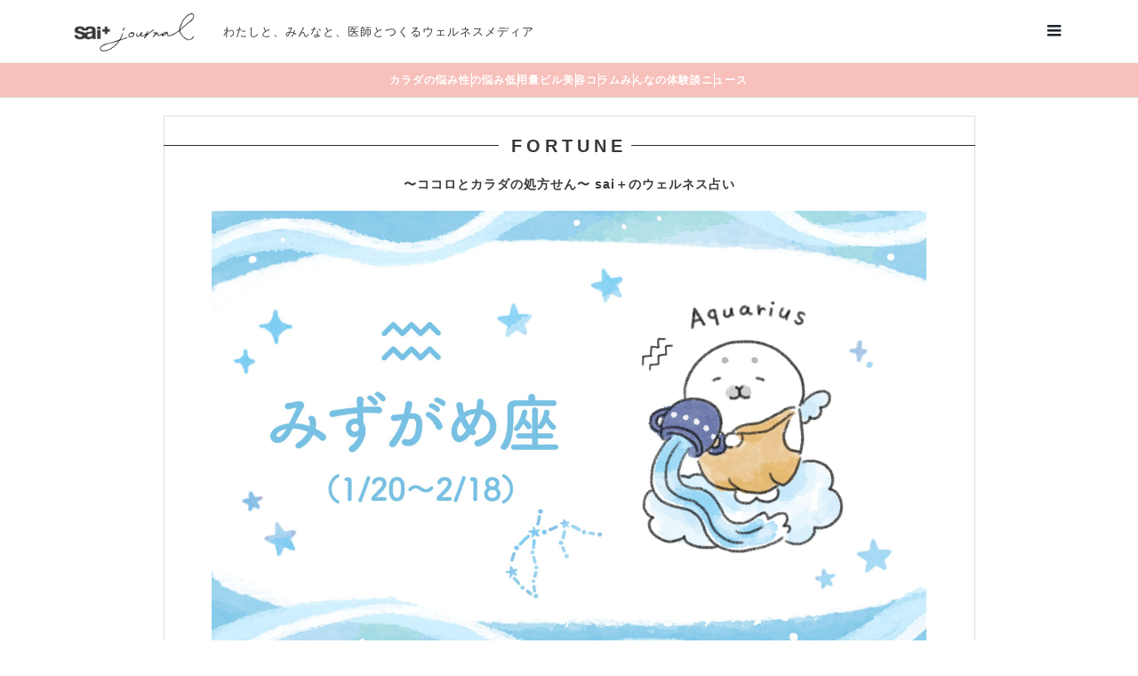

--- FILE ---
content_type: text/html; charset=UTF-8
request_url: https://sai-journal.clinicfor.life/7206/
body_size: 12775
content:
<!DOCTYPE html>
<html lang="ja">
<head prefix="og: http://ogp.me/ns# fb: http://ogp.me/ns/fb#">
<meta charset="UTF-8">
<meta name="viewport" content="width=device-width">

		<!-- All in One SEO 4.3.4.1 - aioseo.com -->
		<title>みずがめ座（2023年5月） | sai＋journal（サイジャーナル）</title>
		<meta name="description" content="今月のひとこと"/>
		<meta name="robots" content="max-image-preview:large"/>
		<link rel="canonical" href="https://sai-journal.clinicfor.life/7206/"/>
		<meta name="generator" content="All in One SEO (AIOSEO) 4.3.4.1 "/>
		<meta property="og:locale" content="ja_JP"/>
		<meta property="og:site_name" content="sai＋journal（サイジャーナル） | わたしと、みんなと、医師とつくる ウェルネスメディア"/>
		<meta property="og:type" content="article"/>
		<meta property="og:title" content="みずがめ座（2023年5月） | sai＋journal（サイジャーナル）"/>
		<meta property="og:description" content="今月のひとこと"/>
		<meta property="og:url" content="https://sai-journal.clinicfor.life/7206/"/>
		<meta property="og:image" content="https://sai-journal.clinicfor.life/wp-content/uploads/2023/04/OGP_saijournal_230331.jpg"/>
		<meta property="og:image:secure_url" content="https://sai-journal.clinicfor.life/wp-content/uploads/2023/04/OGP_saijournal_230331.jpg"/>
		<meta property="og:image:width" content="1200"/>
		<meta property="og:image:height" content="630"/>
		<meta property="article:published_time" content="2023-05-15T13:17:53+00:00"/>
		<meta property="article:modified_time" content="2023-05-15T13:17:53+00:00"/>
		<meta name="twitter:card" content="summary"/>
		<meta name="twitter:title" content="みずがめ座（2023年5月） | sai＋journal（サイジャーナル）"/>
		<meta name="twitter:description" content="今月のひとこと"/>
		<meta name="twitter:image" content="https://sai-journal.clinicfor.life/wp-content/uploads/2023/04/OGP_saijournal_230331.jpg"/>
		<script type="application/ld+json" class="aioseo-schema">
			{"@context":"https:\/\/schema.org","@graph":[{"@type":"BlogPosting","@id":"https:\/\/sai-journal.clinicfor.life\/7206\/#blogposting","name":"\u307f\u305a\u304c\u3081\u5ea7\uff082023\u5e745\u6708\uff09 | sai\uff0bjournal\uff08\u30b5\u30a4\u30b8\u30e3\u30fc\u30ca\u30eb\uff09","headline":"\u307f\u305a\u304c\u3081\u5ea7\uff082023\u5e745\u6708\uff09","author":{"@id":"https:\/\/sai-journal.clinicfor.life\/author\/user\/#author"},"publisher":{"@id":"https:\/\/sai-journal.clinicfor.life\/#organization"},"image":{"@type":"ImageObject","url":"https:\/\/sai-journal.clinicfor.life\/wp-content\/uploads\/2021\/11\/11_mizugame.jpg","width":2075,"height":1300},"datePublished":"2023-05-15T13:17:53+09:00","dateModified":"2023-05-15T13:17:53+09:00","inLanguage":"ja","mainEntityOfPage":{"@id":"https:\/\/sai-journal.clinicfor.life\/7206\/#webpage"},"isPartOf":{"@id":"https:\/\/sai-journal.clinicfor.life\/7206\/#webpage"},"articleSection":"\u5360\u3044"},{"@type":"BreadcrumbList","@id":"https:\/\/sai-journal.clinicfor.life\/7206\/#breadcrumblist","itemListElement":[{"@type":"ListItem","@id":"https:\/\/sai-journal.clinicfor.life\/#listItem","position":1,"item":{"@type":"WebPage","@id":"https:\/\/sai-journal.clinicfor.life\/","name":"\u30db\u30fc\u30e0","description":"\u308f\u305f\u3057\u3068\u3001\u307f\u3093\u306a\u3068\u3001\u533b\u5e2b\u3068\u3064\u304f\u308b \u30a6\u30a7\u30eb\u30cd\u30b9\u30e1\u30c7\u30a3\u30a2","url":"https:\/\/sai-journal.clinicfor.life\/"}}]},{"@type":"Organization","@id":"https:\/\/sai-journal.clinicfor.life\/#organization","name":"sai+ journal","url":"https:\/\/sai-journal.clinicfor.life\/"},{"@type":"Person","@id":"https:\/\/sai-journal.clinicfor.life\/author\/user\/#author","url":"https:\/\/sai-journal.clinicfor.life\/author\/user\/","name":"user"},{"@type":"WebPage","@id":"https:\/\/sai-journal.clinicfor.life\/7206\/#webpage","url":"https:\/\/sai-journal.clinicfor.life\/7206\/","name":"\u307f\u305a\u304c\u3081\u5ea7\uff082023\u5e745\u6708\uff09 | sai\uff0bjournal\uff08\u30b5\u30a4\u30b8\u30e3\u30fc\u30ca\u30eb\uff09","description":"\u4eca\u6708\u306e\u3072\u3068\u3053\u3068","inLanguage":"ja","isPartOf":{"@id":"https:\/\/sai-journal.clinicfor.life\/#website"},"breadcrumb":{"@id":"https:\/\/sai-journal.clinicfor.life\/7206\/#breadcrumblist"},"author":{"@id":"https:\/\/sai-journal.clinicfor.life\/author\/user\/#author"},"creator":{"@id":"https:\/\/sai-journal.clinicfor.life\/author\/user\/#author"},"image":{"@type":"ImageObject","url":"https:\/\/sai-journal.clinicfor.life\/wp-content\/uploads\/2021\/11\/11_mizugame.jpg","@id":"https:\/\/sai-journal.clinicfor.life\/#mainImage","width":2075,"height":1300},"primaryImageOfPage":{"@id":"https:\/\/sai-journal.clinicfor.life\/7206\/#mainImage"},"datePublished":"2023-05-15T13:17:53+09:00","dateModified":"2023-05-15T13:17:53+09:00"},{"@type":"WebSite","@id":"https:\/\/sai-journal.clinicfor.life\/#website","url":"https:\/\/sai-journal.clinicfor.life\/","name":"sai\uff0bjournal\uff08\u30b5\u30a4\u30b8\u30e3\u30fc\u30ca\u30eb\uff09","description":"\u308f\u305f\u3057\u3068\u3001\u307f\u3093\u306a\u3068\u3001\u533b\u5e2b\u3068\u3064\u304f\u308b \u30a6\u30a7\u30eb\u30cd\u30b9\u30e1\u30c7\u30a3\u30a2","inLanguage":"ja","publisher":{"@id":"https:\/\/sai-journal.clinicfor.life\/#organization"}}]}
		</script>
		<!-- All in One SEO -->

<script type="text/javascript">window._wpemojiSettings={"baseUrl":"https:\/\/s.w.org\/images\/core\/emoji\/14.0.0\/72x72\/","ext":".png","svgUrl":"https:\/\/s.w.org\/images\/core\/emoji\/14.0.0\/svg\/","svgExt":".svg","source":{"concatemoji":"https:\/\/sai-journal.clinicfor.life\/wp-includes\/js\/wp-emoji-release.min.js?ver=6.2.8"}};!function(e,a,t){var n,r,o,i=a.createElement("canvas"),p=i.getContext&&i.getContext("2d");function s(e,t){p.clearRect(0,0,i.width,i.height),p.fillText(e,0,0);e=i.toDataURL();return p.clearRect(0,0,i.width,i.height),p.fillText(t,0,0),e===i.toDataURL()}function c(e){var t=a.createElement("script");t.src=e,t.defer=t.type="text/javascript",a.getElementsByTagName("head")[0].appendChild(t)}for(o=Array("flag","emoji"),t.supports={everything:!0,everythingExceptFlag:!0},r=0;r<o.length;r++)t.supports[o[r]]=function(e){if(p&&p.fillText)switch(p.textBaseline="top",p.font="600 32px Arial",e){case"flag":return s("\ud83c\udff3\ufe0f\u200d\u26a7\ufe0f","\ud83c\udff3\ufe0f\u200b\u26a7\ufe0f")?!1:!s("\ud83c\uddfa\ud83c\uddf3","\ud83c\uddfa\u200b\ud83c\uddf3")&&!s("\ud83c\udff4\udb40\udc67\udb40\udc62\udb40\udc65\udb40\udc6e\udb40\udc67\udb40\udc7f","\ud83c\udff4\u200b\udb40\udc67\u200b\udb40\udc62\u200b\udb40\udc65\u200b\udb40\udc6e\u200b\udb40\udc67\u200b\udb40\udc7f");case"emoji":return!s("\ud83e\udef1\ud83c\udffb\u200d\ud83e\udef2\ud83c\udfff","\ud83e\udef1\ud83c\udffb\u200b\ud83e\udef2\ud83c\udfff")}return!1}(o[r]),t.supports.everything=t.supports.everything&&t.supports[o[r]],"flag"!==o[r]&&(t.supports.everythingExceptFlag=t.supports.everythingExceptFlag&&t.supports[o[r]]);t.supports.everythingExceptFlag=t.supports.everythingExceptFlag&&!t.supports.flag,t.DOMReady=!1,t.readyCallback=function(){t.DOMReady=!0},t.supports.everything||(n=function(){t.readyCallback()},a.addEventListener?(a.addEventListener("DOMContentLoaded",n,!1),e.addEventListener("load",n,!1)):(e.attachEvent("onload",n),a.attachEvent("onreadystatechange",function(){"complete"===a.readyState&&t.readyCallback()})),(e=t.source||{}).concatemoji?c(e.concatemoji):e.wpemoji&&e.twemoji&&(c(e.twemoji),c(e.wpemoji)))}(window,document,window._wpemojiSettings);</script>
<style type="text/css">img.wp-smiley,img.emoji{display:inline!important;border:none!important;box-shadow:none!important;height:1em!important;width:1em!important;margin:0 .07em!important;vertical-align:-.1em!important;background:none!important;padding:0!important}</style>
	<link rel='stylesheet' id='wp-block-library-css' href='https://sai-journal.clinicfor.life/wp-includes/css/dist/block-library/style.min.css?ver=6.2.8' type='text/css' media='all'/>
<link rel='stylesheet' id='classic-theme-styles-css' href='https://sai-journal.clinicfor.life/wp-includes/css/classic-themes.min.css?ver=6.2.8' type='text/css' media='all'/>
<style id='global-styles-inline-css' type='text/css'>body{--wp--preset--color--black:#000;--wp--preset--color--cyan-bluish-gray:#abb8c3;--wp--preset--color--white:#fff;--wp--preset--color--pale-pink:#f78da7;--wp--preset--color--vivid-red:#cf2e2e;--wp--preset--color--luminous-vivid-orange:#ff6900;--wp--preset--color--luminous-vivid-amber:#fcb900;--wp--preset--color--light-green-cyan:#7bdcb5;--wp--preset--color--vivid-green-cyan:#00d084;--wp--preset--color--pale-cyan-blue:#8ed1fc;--wp--preset--color--vivid-cyan-blue:#0693e3;--wp--preset--color--vivid-purple:#9b51e0;--wp--preset--gradient--vivid-cyan-blue-to-vivid-purple:linear-gradient(135deg,rgba(6,147,227,1) 0%,#9b51e0 100%);--wp--preset--gradient--light-green-cyan-to-vivid-green-cyan:linear-gradient(135deg,#7adcb4 0%,#00d082 100%);--wp--preset--gradient--luminous-vivid-amber-to-luminous-vivid-orange:linear-gradient(135deg,rgba(252,185,0,1) 0%,rgba(255,105,0,1) 100%);--wp--preset--gradient--luminous-vivid-orange-to-vivid-red:linear-gradient(135deg,rgba(255,105,0,1) 0%,#cf2e2e 100%);--wp--preset--gradient--very-light-gray-to-cyan-bluish-gray:linear-gradient(135deg,#eee 0%,#a9b8c3 100%);--wp--preset--gradient--cool-to-warm-spectrum:linear-gradient(135deg,#4aeadc 0%,#9778d1 20%,#cf2aba 40%,#ee2c82 60%,#fb6962 80%,#fef84c 100%);--wp--preset--gradient--blush-light-purple:linear-gradient(135deg,#ffceec 0%,#9896f0 100%);--wp--preset--gradient--blush-bordeaux:linear-gradient(135deg,#fecda5 0%,#fe2d2d 50%,#6b003e 100%);--wp--preset--gradient--luminous-dusk:linear-gradient(135deg,#ffcb70 0%,#c751c0 50%,#4158d0 100%);--wp--preset--gradient--pale-ocean:linear-gradient(135deg,#fff5cb 0%,#b6e3d4 50%,#33a7b5 100%);--wp--preset--gradient--electric-grass:linear-gradient(135deg,#caf880 0%,#71ce7e 100%);--wp--preset--gradient--midnight:linear-gradient(135deg,#020381 0%,#2874fc 100%);--wp--preset--duotone--dark-grayscale:url(#wp-duotone-dark-grayscale);--wp--preset--duotone--grayscale:url(#wp-duotone-grayscale);--wp--preset--duotone--purple-yellow:url(#wp-duotone-purple-yellow);--wp--preset--duotone--blue-red:url(#wp-duotone-blue-red);--wp--preset--duotone--midnight:url(#wp-duotone-midnight);--wp--preset--duotone--magenta-yellow:url(#wp-duotone-magenta-yellow);--wp--preset--duotone--purple-green:url(#wp-duotone-purple-green);--wp--preset--duotone--blue-orange:url(#wp-duotone-blue-orange);--wp--preset--font-size--small:13px;--wp--preset--font-size--medium:20px;--wp--preset--font-size--large:36px;--wp--preset--font-size--x-large:42px;--wp--preset--spacing--20:.44rem;--wp--preset--spacing--30:.67rem;--wp--preset--spacing--40:1rem;--wp--preset--spacing--50:1.5rem;--wp--preset--spacing--60:2.25rem;--wp--preset--spacing--70:3.38rem;--wp--preset--spacing--80:5.06rem;--wp--preset--shadow--natural:6px 6px 9px rgba(0,0,0,.2);--wp--preset--shadow--deep:12px 12px 50px rgba(0,0,0,.4);--wp--preset--shadow--sharp:6px 6px 0 rgba(0,0,0,.2);--wp--preset--shadow--outlined:6px 6px 0 -3px rgba(255,255,255,1) , 6px 6px rgba(0,0,0,1);--wp--preset--shadow--crisp:6px 6px 0 rgba(0,0,0,1)}:where(.is-layout-flex){gap:.5em}body .is-layout-flow>.alignleft{float:left;margin-inline-start:0;margin-inline-end:2em}body .is-layout-flow>.alignright{float:right;margin-inline-start:2em;margin-inline-end:0}body .is-layout-flow>.aligncenter{margin-left:auto!important;margin-right:auto!important}body .is-layout-constrained>.alignleft{float:left;margin-inline-start:0;margin-inline-end:2em}body .is-layout-constrained>.alignright{float:right;margin-inline-start:2em;margin-inline-end:0}body .is-layout-constrained>.aligncenter{margin-left:auto!important;margin-right:auto!important}body .is-layout-constrained > :where(:not(.alignleft):not(.alignright):not(.alignfull)){max-width:var(--wp--style--global--content-size);margin-left:auto!important;margin-right:auto!important}body .is-layout-constrained>.alignwide{max-width:var(--wp--style--global--wide-size)}body .is-layout-flex{display:flex}body .is-layout-flex{flex-wrap:wrap;align-items:center}body .is-layout-flex>*{margin:0}:where(.wp-block-columns.is-layout-flex){gap:2em}.has-black-color{color:var(--wp--preset--color--black)!important}.has-cyan-bluish-gray-color{color:var(--wp--preset--color--cyan-bluish-gray)!important}.has-white-color{color:var(--wp--preset--color--white)!important}.has-pale-pink-color{color:var(--wp--preset--color--pale-pink)!important}.has-vivid-red-color{color:var(--wp--preset--color--vivid-red)!important}.has-luminous-vivid-orange-color{color:var(--wp--preset--color--luminous-vivid-orange)!important}.has-luminous-vivid-amber-color{color:var(--wp--preset--color--luminous-vivid-amber)!important}.has-light-green-cyan-color{color:var(--wp--preset--color--light-green-cyan)!important}.has-vivid-green-cyan-color{color:var(--wp--preset--color--vivid-green-cyan)!important}.has-pale-cyan-blue-color{color:var(--wp--preset--color--pale-cyan-blue)!important}.has-vivid-cyan-blue-color{color:var(--wp--preset--color--vivid-cyan-blue)!important}.has-vivid-purple-color{color:var(--wp--preset--color--vivid-purple)!important}.has-black-background-color{background-color:var(--wp--preset--color--black)!important}.has-cyan-bluish-gray-background-color{background-color:var(--wp--preset--color--cyan-bluish-gray)!important}.has-white-background-color{background-color:var(--wp--preset--color--white)!important}.has-pale-pink-background-color{background-color:var(--wp--preset--color--pale-pink)!important}.has-vivid-red-background-color{background-color:var(--wp--preset--color--vivid-red)!important}.has-luminous-vivid-orange-background-color{background-color:var(--wp--preset--color--luminous-vivid-orange)!important}.has-luminous-vivid-amber-background-color{background-color:var(--wp--preset--color--luminous-vivid-amber)!important}.has-light-green-cyan-background-color{background-color:var(--wp--preset--color--light-green-cyan)!important}.has-vivid-green-cyan-background-color{background-color:var(--wp--preset--color--vivid-green-cyan)!important}.has-pale-cyan-blue-background-color{background-color:var(--wp--preset--color--pale-cyan-blue)!important}.has-vivid-cyan-blue-background-color{background-color:var(--wp--preset--color--vivid-cyan-blue)!important}.has-vivid-purple-background-color{background-color:var(--wp--preset--color--vivid-purple)!important}.has-black-border-color{border-color:var(--wp--preset--color--black)!important}.has-cyan-bluish-gray-border-color{border-color:var(--wp--preset--color--cyan-bluish-gray)!important}.has-white-border-color{border-color:var(--wp--preset--color--white)!important}.has-pale-pink-border-color{border-color:var(--wp--preset--color--pale-pink)!important}.has-vivid-red-border-color{border-color:var(--wp--preset--color--vivid-red)!important}.has-luminous-vivid-orange-border-color{border-color:var(--wp--preset--color--luminous-vivid-orange)!important}.has-luminous-vivid-amber-border-color{border-color:var(--wp--preset--color--luminous-vivid-amber)!important}.has-light-green-cyan-border-color{border-color:var(--wp--preset--color--light-green-cyan)!important}.has-vivid-green-cyan-border-color{border-color:var(--wp--preset--color--vivid-green-cyan)!important}.has-pale-cyan-blue-border-color{border-color:var(--wp--preset--color--pale-cyan-blue)!important}.has-vivid-cyan-blue-border-color{border-color:var(--wp--preset--color--vivid-cyan-blue)!important}.has-vivid-purple-border-color{border-color:var(--wp--preset--color--vivid-purple)!important}.has-vivid-cyan-blue-to-vivid-purple-gradient-background{background:var(--wp--preset--gradient--vivid-cyan-blue-to-vivid-purple)!important}.has-light-green-cyan-to-vivid-green-cyan-gradient-background{background:var(--wp--preset--gradient--light-green-cyan-to-vivid-green-cyan)!important}.has-luminous-vivid-amber-to-luminous-vivid-orange-gradient-background{background:var(--wp--preset--gradient--luminous-vivid-amber-to-luminous-vivid-orange)!important}.has-luminous-vivid-orange-to-vivid-red-gradient-background{background:var(--wp--preset--gradient--luminous-vivid-orange-to-vivid-red)!important}.has-very-light-gray-to-cyan-bluish-gray-gradient-background{background:var(--wp--preset--gradient--very-light-gray-to-cyan-bluish-gray)!important}.has-cool-to-warm-spectrum-gradient-background{background:var(--wp--preset--gradient--cool-to-warm-spectrum)!important}.has-blush-light-purple-gradient-background{background:var(--wp--preset--gradient--blush-light-purple)!important}.has-blush-bordeaux-gradient-background{background:var(--wp--preset--gradient--blush-bordeaux)!important}.has-luminous-dusk-gradient-background{background:var(--wp--preset--gradient--luminous-dusk)!important}.has-pale-ocean-gradient-background{background:var(--wp--preset--gradient--pale-ocean)!important}.has-electric-grass-gradient-background{background:var(--wp--preset--gradient--electric-grass)!important}.has-midnight-gradient-background{background:var(--wp--preset--gradient--midnight)!important}.has-small-font-size{font-size:var(--wp--preset--font-size--small)!important}.has-medium-font-size{font-size:var(--wp--preset--font-size--medium)!important}.has-large-font-size{font-size:var(--wp--preset--font-size--large)!important}.has-x-large-font-size{font-size:var(--wp--preset--font-size--x-large)!important}.wp-block-navigation a:where(:not(.wp-element-button)){color:inherit}:where(.wp-block-columns.is-layout-flex){gap:2em}.wp-block-pullquote{font-size:1.5em;line-height:1.6}</style>
<link rel='stylesheet' id='contact-form-7-css' href='https://sai-journal.clinicfor.life/wp-content/plugins/contact-form-7/includes/css/styles.css?ver=5.7.5.1' type='text/css' media='all'/>
<link rel='stylesheet' id='fortune-monthly-css' href='https://sai-journal.clinicfor.life/wp-content/themes/sai-journal/css/fortune-monthly.css?ver=1.0' type='text/css' media='all'/>
<link rel="https://api.w.org/" href="https://sai-journal.clinicfor.life/wp-json/"/><link rel="alternate" type="application/json" href="https://sai-journal.clinicfor.life/wp-json/wp/v2/posts/7206"/><link rel="EditURI" type="application/rsd+xml" title="RSD" href="https://sai-journal.clinicfor.life/xmlrpc.php?rsd"/>
<link rel="wlwmanifest" type="application/wlwmanifest+xml" href="https://sai-journal.clinicfor.life/wp-includes/wlwmanifest.xml"/>
<meta name="generator" content="WordPress 6.2.8"/>
<link rel='shortlink' href='https://sai-journal.clinicfor.life/?p=7206'/>
<link rel="alternate" type="application/json+oembed" href="https://sai-journal.clinicfor.life/wp-json/oembed/1.0/embed?url=https%3A%2F%2Fsai-journal.clinicfor.life%2F7206%2F"/>
<link rel="alternate" type="text/xml+oembed" href="https://sai-journal.clinicfor.life/wp-json/oembed/1.0/embed?url=https%3A%2F%2Fsai-journal.clinicfor.life%2F7206%2F&#038;format=xml"/>
		<style type="text/css" id="wp-custom-css">table{width:100%}.scroll{overflow:auto;white-space:nowrap}.scroll::-webkit-scrollbar{height:15px}.scroll::-webkit-scrollbar-track{background:#f1f1f1}.scroll::-webkit-scrollbar-thumb{background:#bbb}</style>
		<link rel='stylesheet' id='wp-block-library-css' href='https://sai-journal.clinicfor.life/wp-includes/css/dist/block-library/style.min.css?ver=5.8.2' type='text/css' media='all'/>
<link rel='stylesheet' id='contact-form-7-css' href='https://sai-journal.clinicfor.life/wp-content/plugins/contact-form-7/includes/css/styles.css?ver=5.5.1' type='text/css' media='all'/>
<link rel='stylesheet' id='be-slick-css' href='https://sai-journal.clinicfor.life/wp-content/themes/be_tcd076/css/slick.min.css?ver=5.8.2' type='text/css' media='all'/>
<link rel='stylesheet' id='chld_thm_cfg_parent-css' href='https://sai-journal.clinicfor.life/wp-content/themes/be_tcd076/style.css?ver=5.8.2' type='text/css' media='all'/>
<link rel='stylesheet' id='be-style-css' href='https://sai-journal.clinicfor.life/wp-content/themes/be_tcd076-child/style.css?ver=1.5.2' type='text/css' media='all'/>
<link rel='stylesheet' id='chld_thm_cfg_separate-css' href='https://sai-journal.clinicfor.life/wp-content/themes/be_tcd076-child/ctc-style.css?ver=5.8.2' type='text/css' media='all'/>
<!-- <link rel='stylesheet' id='be-perfect-scrollbar-css' href='https://sai-journal.clinicfor.life/wp-content/themes/be_tcd076/css/perfect-scrollbar.css?ver=5.8.2' type='text/css' media='all'/> -->


<script type='text/javascript' src='https://sai-journal.clinicfor.life/wp-includes/js/jquery/jquery.min.js?ver=3.6.0' id='jquery-core-js'></script>
<script type='text/javascript' src='https://sai-journal.clinicfor.life/wp-includes/js/jquery/jquery-migrate.min.js?ver=3.3.2' id='jquery-migrate-js'></script>
<link rel="https://api.w.org/" href="https://sai-journal.clinicfor.life/wp-json/"/><link rel="EditURI" type="application/rsd+xml" title="RSD" href="https://sai-journal.clinicfor.life/xmlrpc.php?rsd"/>
<link rel="wlwmanifest" type="application/wlwmanifest+xml" href="https://sai-journal.clinicfor.life/wp-includes/wlwmanifest.xml"/>
<meta name="generator" content="WordPress 5.8.2"/>
<link rel="shortcut icon" href="https://sai-journal.clinicfor.life/wp-content/uploads/2021/09/android-chrome-192x192-1.png">
<style>.p-footer-widget-area .p-widget__title,.p-blog-list__item-meta,.p-ranking-list__item-meta,.p-widget-categories li a:hover,.p-widget-list__item-meta,.p-widget-list__item-meta a,.p-widget-list__type3 .p-widget-list__item-meta a:hover,.p-article__author{color:#f8c1b8}.p-blog-list__item-meta .p-article__category::before{color:#f8c1b8!important}.p-headline,.p-pagetop a,.p-page-links a:hover,.p-page-links>span,.p-pager__item a:hover,.p-pager__item .current,.p-entry__next-page__link:hover,.p-widget .searchform::after,.p-widget-search .p-widget-search__submit,.p-widget-categories a:hover .count,.p-sidebar .p-widget__title,.c-comment__form-submit:hover,.c-comment__password-protected,.c-pw__btn--register,.c-pw__btn,.p-index-tab__item.is-active,.p-ranking-tab__item.is-active{background-color:#f8c1b8}.p-page-links a:hover,.p-page-links>span,.p-pager__item a:hover,.p-pager__item .current,.p-index-tab__item.is-active,.p-index-tab__item:hover+.p-index-tab__item.is-active,.p-ranking-tab__item.is-active,.p-ranking-tab__item:hover+.p-ranking-tab__item.is-active{border-color:#f8c1b8}.c-comment__tab-item.is-active a,.c-comment__tab-item a:hover,.c-comment__tab-item.is-active p{background-color:rgba(248,193,184,.7)}.c-comment__tab-item.is-active a:after,.c-comment__tab-item.is-active p:after{border-top-color:rgba(248,193,184,.7)}.slick-arrow:hover{color:#f8c1b8}.p-pagetop a:hover,.p-index-tab__item:hover,.p-ranking-tab__item:hover,.p-global-nav>li>a::after{background-color:#f8c1b8}.p-index-tab__item:hover,.p-index-tab__item.is-active+.p-index-tab__item:hover,.p-ranking-tab__item:hover,.p-ranking-tab__item.is-active+.p-ranking-tab__item:hover{border-color:#f8c1b8}.p-entry__body a{color:#383839}body{font-family:Verdana,"Hiragino Kaku Gothic ProN","ヒラギノ角ゴ ProN W3","メイリオ",Meiryo,sans-serif}.p-logo,.p-page-header__title{font-family:Segoe\ UI,"Hiragino Kaku Gothic ProN","ヒラギノ角ゴ ProN W3","メイリオ",Meiryo,sans-serif}.p-hover-effect--type2 img{margin-left:-8px}.p-hover-effect--type2:hover img{margin-left:8px}.p-hover-effect--type2:hover .p-hover-effect__image{background:#000}.p-hover-effect--type2:hover img{opacity:.5}.p-hover-effect--type3:hover .p-hover-effect__image{background:#000}.p-hover-effect--type3:hover img{opacity:.5}.p-entry__title{font-size:24px}.p-entry__body{font-size:15px}.p-entry__body,.p-author__desc,.p-blog-archive__item-excerpt{color:#383839}.p-author__box{background-color:#f7f7f7}.l-header__bar{background:#fff}body.l-header__fix .is-header-fixed .l-header__bar{background:rgba(255,255,255,.8)}.l-header a{color:#1d252d}.l-header__logo--text a{font-size:32px}.p-copyright{background-color:#fff;color:#1d252d}.q_custom_button1{background:#535353;color:#fff!important}.q_custom_button1:hover,.q_custom_button1:focus{background:#7d7d7d;color:#fff!important}.q_custom_button2{background:#535353;color:#fff!important}.q_custom_button2:hover,.q_custom_button2:focus{background:#7d7d7d;color:#fff!important}.q_custom_button3{background:#535353;color:#fff!important}.q_custom_button3:hover,.q_custom_button3:focus{background:#7d7d7d;color:#fff!important}.speech_balloon_left1 .speach_balloon_text{background-color:#fff;border-color:#e8e5d5;color:#1d252d}.speech_balloon_left1 .speach_balloon_text::before{border-right-color:#e8e5d5}.speech_balloon_left1 .speach_balloon_text::after{border-right-color:#fff}.speech_balloon_left2 .speach_balloon_text{background-color:#fff;border-color:#e3e2e2;color:#1d252d}.speech_balloon_left2 .speach_balloon_text::before{border-right-color:#e3e2e2}.speech_balloon_left2 .speach_balloon_text::after{border-right-color:#fff}.speech_balloon_right1 .speach_balloon_text{background-color:#fff;border-color:#eec3ba;color:#1d252d}.speech_balloon_right1 .speach_balloon_text::before{border-left-color:#eec3ba}.speech_balloon_right1 .speach_balloon_text::after{border-left-color:#fff}.speech_balloon_right2 .speach_balloon_text{background-color:#fff;border-color:#e3e2e2;color:#000}.speech_balloon_right2 .speach_balloon_text::before{border-left-color:#e3e2e2}.speech_balloon_right2 .speach_balloon_text::after{border-left-color:#fff}@media (min-width:1201px){.p-global-nav>li>a,.p-global-nav>li>a:hover,.p-global-nav .menu-item-home:before{color:#1d252d}.p-global-nav .sub-menu{background-color:#fff}.p-global-nav .sub-menu a{color:#000}.p-global-nav .sub-menu a:hover,.p-global-nav .sub-menu .current-menu-item>a{background-color:#dd747e;border-color:#dd747e;color:#fff}.p-global-nav>li.menu-item-has-children>.sub-menu{border-color:#dd747e}.p-megamenu--type2 .p-megamenu__image .category{color:#fff}.p-megamenu--type3 ul li .p-megamenu__hover{color:#fff}.p-megamenu--type3 a.p-megamenu__hover:hover,.p-megamenu--type3 li.is-active>a{color:#fff}.p-megamenu--type3 ul li .p-megamenu__hover,.p-megamenu--type3>ul{background-color:#ea8a90}.p-megamenu--type3 .is-active>a.p-megamenu__hover,.p-megamenu--type3 a.p-megamenu__hover:hover,.p-megamenu--type3 li.is-active>a{background-color:#dd747e}}@media (max-width:1200px){.l-header__bar{background-color:rgba(255,255,255,.8)}.l-header__logo--mobile.l-header__logo--text a{font-size:24px}.p-drawer__contents{background-color:rgba(255,255,255,1)}.p-drawer__contents .ps__thumb-y{background-color:#666}.p-drawer-overlay{background-color:rgba(0,0,0,.3)}.p-drawer__menu a,.p-drawer__menu>li>a,.p-header-search--mobile{background-color:#fff;color:#1d252d!important}.p-drawer__menu a,.p-drawer__menu>li>a{background-color:#fff;color:#1d252d!important}.p-drawer__menu a:hover,.p-drawer__menu>li>a:hover{background-color:#f9f9f9;color:#20282d!important}.p-drawer__menu .sub-menu a{background-color:#fff;color:#1d252d!important}.p-drawer__menu .sub-menu a:hover{background-color:#f9f9f9;color:#20282d!important}}@media (max-width:992px){.p-entry__title{font-size:18px}.p-entry__body{font-size:14px}}body{font-family:"Noto Sans JP",Helvetica,Arial,sans-serif}.l-inner.p-entry__share.c-share-top.u-clearfix.c-share--sm.c-share--color,.l-inner.p-entry__share.c-share-btm.u-clearfix.c-share--sm.c-share--color{justify-content:left;margin-left:0}.p-widget-categories .count{display:none}.sp{display:none}@media screen and (max-width:767px){.pc{display:none}.sp{display:block}}#site_loader_overlay{background-color:#fff}.c-load--type1{border:3px solid rgba(210,91,115,.2);border-top-color:rgba(210,91,115,1)}</style>
<style id="current-page-style">.p-header-slider__item--1 .p-header-content__catch{color:#1d252d;font-size:39px;text-shadow:0 0 0 #999}.p-header-slider__item--1 .p-header-content__desc{color:#1d252d;font-size:16px;text-shadow:0 0 0 #999}.p-header-slider__item--1 .p-header-content__button .p-button{background-color:#f79d8f;color:#fff!important}.p-header-slider__item--1 .p-header-content__button a.p-button:hover{background-color:#fcc9c4;color:#fff!important}.p-header-slider__item--1 .p-header-content__overlay{background-color:#fff;opacity:.2}@media (max-width:991px){.p-header-slider__item--1 .p-header-content__catch{font-size:20px}.p-header-slider__item--1 .p-header-content__desc{font-size:14px}}</style>
<style type="text/css" id="wp-custom-css">body{background:#fff}</style>
<link rel="stylesheet" href="https://sai-journal.clinicfor.life/wp-content/themes/sai-journal/css/add.css">

<!-- Google Tag Manager -->
<script>(function(w,d,s,l,i){w[l]=w[l]||[];w[l].push({'gtm.start':new Date().getTime(),event:'gtm.js'});var f=d.getElementsByTagName(s)[0],j=d.createElement(s),dl=l!='dataLayer'?'&l='+l:'';j.async=true;j.src='https://www.googletagmanager.com/gtm.js?id='+i+dl;f.parentNode.insertBefore(j,f);})(window,document,'script','dataLayer','GTM-K8BF8K6');</script>
<!-- End Google Tag Manager -->
</head>

  <body class="post-template-default single single-post postid-1789 single-format-standard l-header__fix l-header__fix--mobile">

<div id="site_loader_overlay">
  <div id="site_loader_animation" class="c-load--type1">
  </div>
</div>
<div id="site_wrap">
  <header id="js-header" class="l-header">
    <div class="l-header__bar">
      <div class="l-header__bar-inner l-inner">
        <div class="l-header__wrap">
          <div class="p-logo l-header__logo l-header__logo--mobile l-header__logo--retina">
            <a href="https://sai-journal.clinicfor.life/">
              <script data-pagespeed-no-defer>//<![CDATA[
(function(){for(var g="function"==typeof Object.defineProperties?Object.defineProperty:function(b,c,a){if(a.get||a.set)throw new TypeError("ES3 does not support getters and setters.");b!=Array.prototype&&b!=Object.prototype&&(b[c]=a.value)},h="undefined"!=typeof window&&window===this?this:"undefined"!=typeof global&&null!=global?global:this,k=["String","prototype","repeat"],l=0;l<k.length-1;l++){var m=k[l];m in h||(h[m]={});h=h[m]}var n=k[k.length-1],p=h[n],q=p?p:function(b){var c;if(null==this)throw new TypeError("The 'this' value for String.prototype.repeat must not be null or undefined");c=this+"";if(0>b||1342177279<b)throw new RangeError("Invalid count value");b|=0;for(var a="";b;)if(b&1&&(a+=c),b>>>=1)c+=c;return a};q!=p&&null!=q&&g(h,n,{configurable:!0,writable:!0,value:q});var t=this;function u(b,c){var a=b.split("."),d=t;a[0]in d||!d.execScript||d.execScript("var "+a[0]);for(var e;a.length&&(e=a.shift());)a.length||void 0===c?d[e]?d=d[e]:d=d[e]={}:d[e]=c};function v(b){var c=b.length;if(0<c){for(var a=Array(c),d=0;d<c;d++)a[d]=b[d];return a}return[]};function w(b){var c=window;if(c.addEventListener)c.addEventListener("load",b,!1);else if(c.attachEvent)c.attachEvent("onload",b);else{var a=c.onload;c.onload=function(){b.call(this);a&&a.call(this)}}};var x;function y(b,c,a,d,e){this.h=b;this.j=c;this.l=a;this.f=e;this.g={height:window.innerHeight||document.documentElement.clientHeight||document.body.clientHeight,width:window.innerWidth||document.documentElement.clientWidth||document.body.clientWidth};this.i=d;this.b={};this.a=[];this.c={}}function z(b,c){var a,d,e=c.getAttribute("data-pagespeed-url-hash");if(a=e&&!(e in b.c))if(0>=c.offsetWidth&&0>=c.offsetHeight)a=!1;else{d=c.getBoundingClientRect();var f=document.body;a=d.top+("pageYOffset"in window?window.pageYOffset:(document.documentElement||f.parentNode||f).scrollTop);d=d.left+("pageXOffset"in window?window.pageXOffset:(document.documentElement||f.parentNode||f).scrollLeft);f=a.toString()+","+d;b.b.hasOwnProperty(f)?a=!1:(b.b[f]=!0,a=a<=b.g.height&&d<=b.g.width)}a&&(b.a.push(e),b.c[e]=!0)}y.prototype.checkImageForCriticality=function(b){b.getBoundingClientRect&&z(this,b)};u("pagespeed.CriticalImages.checkImageForCriticality",function(b){x.checkImageForCriticality(b)});u("pagespeed.CriticalImages.checkCriticalImages",function(){A(x)});function A(b){b.b={};for(var c=["IMG","INPUT"],a=[],d=0;d<c.length;++d)a=a.concat(v(document.getElementsByTagName(c[d])));if(a.length&&a[0].getBoundingClientRect){for(d=0;c=a[d];++d)z(b,c);a="oh="+b.l;b.f&&(a+="&n="+b.f);if(c=!!b.a.length)for(a+="&ci="+encodeURIComponent(b.a[0]),d=1;d<b.a.length;++d){var e=","+encodeURIComponent(b.a[d]);131072>=a.length+e.length&&(a+=e)}b.i&&(e="&rd="+encodeURIComponent(JSON.stringify(B())),131072>=a.length+e.length&&(a+=e),c=!0);C=a;if(c){d=b.h;b=b.j;var f;if(window.XMLHttpRequest)f=new XMLHttpRequest;else if(window.ActiveXObject)try{f=new ActiveXObject("Msxml2.XMLHTTP")}catch(r){try{f=new ActiveXObject("Microsoft.XMLHTTP")}catch(D){}}f&&(f.open("POST",d+(-1==d.indexOf("?")?"?":"&")+"url="+encodeURIComponent(b)),f.setRequestHeader("Content-Type","application/x-www-form-urlencoded"),f.send(a))}}}function B(){var b={},c;c=document.getElementsByTagName("IMG");if(!c.length)return{};var a=c[0];if(!("naturalWidth"in a&&"naturalHeight"in a))return{};for(var d=0;a=c[d];++d){var e=a.getAttribute("data-pagespeed-url-hash");e&&(!(e in b)&&0<a.width&&0<a.height&&0<a.naturalWidth&&0<a.naturalHeight||e in b&&a.width>=b[e].o&&a.height>=b[e].m)&&(b[e]={rw:a.width,rh:a.height,ow:a.naturalWidth,oh:a.naturalHeight})}return b}var C="";u("pagespeed.CriticalImages.getBeaconData",function(){return C});u("pagespeed.CriticalImages.Run",function(b,c,a,d,e,f){var r=new y(b,c,a,e,f);x=r;d&&w(function(){window.setTimeout(function(){A(r)},0)})});})();pagespeed.CriticalImages.Run('/mod_pagespeed_beacon','https://sai-journal.clinicfor.life/','8Xxa2XQLv9',true,false,'Sztt69XW2O4');
//]]></script><img src="https://sai-journal.clinicfor.life/wp-content/uploads/2021/08/sej_logo_sp-1.png" alt="sai+ journal" width="200" data-pagespeed-url-hash="2139334783" onload="pagespeed.CriticalImages.checkImageForCriticality(this);">
            </a>
          </div>
          <div class="l-header__copy">
            <p>わたしと、みんなと、医師とつくるウェルネスメディア</p>
          </div>
        </div>

        <div id="js-drawer" class="p-drawer">
          <div class="p-drawer__contents">
            <div class="p-drawer-overlay-close">×</div>
            <nav class="p-global-nav__container">
              <ul id="js-global-nav" class="p-global-nav p-drawer__menu">
                <li class="p-header-search p-header-search--mobile">
                  <form action="https://sai-journal.clinicfor.life/" name="search" method="get"><input type="text" name="s" value="" class="p-header-search__input" placeholder="検索ワードを入力"><input type="submit" value="&#xe915;" class="p-header-search__submit"></form>
                  <a href="" id="js-search-button" class="p-search-button c-search-button u-visible-lg"></a>
                </li>
                <li class="p-drawer__title">カテゴリー</li>
                <li id="menu-item-5585" class="menu-item menu-item-type-taxonomy menu-item-object-category menu-item-5585"><a href="https://sai-journal.clinicfor.life/category/body/">カラダの悩み</a></li>
<li id="menu-item-5586" class="menu-item menu-item-type-taxonomy menu-item-object-category menu-item-5586"><a href="https://sai-journal.clinicfor.life/category/sexuality/">性の悩み</a></li>
<li id="menu-item-5592" class="menu-item menu-item-type-taxonomy menu-item-object-category menu-item-5592"><a href="https://sai-journal.clinicfor.life/category/pill/">低用量ピル</a></li>
<li id="menu-item-5587" class="menu-item menu-item-type-taxonomy menu-item-object-category menu-item-5587"><a href="https://sai-journal.clinicfor.life/category/beauty/">美容</a></li>
<li id="menu-item-5588" class="menu-item menu-item-type-taxonomy menu-item-object-category menu-item-5588"><a href="https://sai-journal.clinicfor.life/category/column/">コラム</a></li>
<li id="menu-item-5594" class="menu-item menu-item-type-taxonomy menu-item-object-category menu-item-5594"><a href="https://sai-journal.clinicfor.life/category/culture/">みんなの体験談</a></li>
<li id="menu-item-5590" class="menu-item menu-item-type-taxonomy menu-item-object-category menu-item-5590"><a href="https://sai-journal.clinicfor.life/category/news/">ニュース</a></li>

                <li class="p-drawer__title line-top">
                  <img class="p-drawer__title--logo" src="https://sai-journal.clinicfor.life/wp-content/uploads/2021/08/sej_logo_sp-1.png" alt="sai+journal">
                  <span class="p-drawer__title--subtxt">女性の心と体に寄り添う<br>医師監修のウェルネスメディア</span>
                </li>
                <li class="p-drawer__about">
                すべての女性が、もっと自分らしく、毎日を軽やかに過ごすために。<br>
                <br>
                sai+ journalは、あなたの“知りたい”や“不安”を解決するために生まれたメディアです。<br>
                <br>
                「毎月生理が来るたび、仕事や勉強に集中できなくなる…」<br>
                「将来の健康のために、今の自分にできることはある？」<br>
                <br>
                同じような気持ちをもった女性たちのリアルボイスをもとに、医学的に正しい知識やフェムテックに関する情報をお届けします。
                </li>

                <li class="p-drawer__title line-top">総合監修医</li>
                <li class="p-drawer__doctor">
                  <div class="p-drawer__doctor-inner">
                    <div class="doctor-img"><img src="https://sai-journal.clinicfor.life/wp-content/themes/sai-journal/img/img_doctor_yamada.png" alt="山田光泰先生"></div>
                    <div class="doctor-txt">
                      <span class="doctor-txt--name">山田光泰先生</span>
                      <span class="doctor-txt--detail">
                        日本産科婦人科学会認定・産婦人科専門医。大学病院等で不妊治療を中心とした最先端の医療に従事しつつ、厚生労働医系技官として母子保健施策の推進にも携わってきた。現在は、女性のライフステージに応じたウェルネス向上をサポートすべく、テクノロジーを活用した課題解決にも取り組む。
                      </span>
                    </div>
                  </div>
                  <a href="/3278/" class="p-drawer__doctor-link">監修者一覧はこちら</a>
                </li>

                <li class="p-drawer__title line-top">公式サイト・SNS</li>
                <li>
                  <ul class="p-index-sns">
                    <li><a href="https://www.instagram.com/sai.by.clinicfor_official/?hl=ja" target="_blank"><img src="https://sai-journal.clinicfor.life/wp-content/themes/sai-journal/img/icon_instagram.svg" alt="instagram" class="p-index-sns-instagram"></a></li>
                    <li><a href="https://www.tiktok.com/@clinicfor" target="_blank"><img src="https://sai-journal.clinicfor.life/wp-content/themes/sai-journal/img/icon_tiktok.svg" alt="tiktok" class="p-index-sns-tiktok"></a></li>
                    <li><a href="https://www.clinicfor.life/lp/about-sai-diary/" target="_blank"><img src="https://sai-journal.clinicfor.life/wp-content/themes/sai-journal/img/icon_saidiary.svg" alt="sai+diary" class="p-index-sns-saidiary"></a></li>
                    <li><a href="https://www.clinicfor.life/" target="_blank"><img src="https://sai-journal.clinicfor.life/wp-content/themes/sai-journal/img/logo_clinicfor.png" alt="clinicfor" class="p-index-sns-clinicfor"></a></li>
                  </ul>
                </li>

                <li class="line-top">
                  <ul class="p-drawer__info">
                    <li><a href="https://www.clinicfor.life/company/">法⼈概要</a></li>
                    <li><a href="https://reservation.clinicfor.life/agreement">利⽤規約</a></li>
                    <li><a href="https://reservation.clinicfor.life/policy">プライバシーポリシー</a></li>
                  </ul>
                </li>
              </ul>
            </nav>
          </div>
          <div class="p-drawer-overlay"></div>
        </div>

        <a href="#" id="js-menu-button" class="p-menu-button c-menu-button u-hidden-lg"></a>
      </div>

      <div class="l-header__category">
        <div id="js-header-cat" class="menu-category-container"><ul id="js-header-cat-inner" class="l-header__category--list"><li class="menu-item menu-item-type-taxonomy menu-item-object-category menu-item-5585"><a href="https://sai-journal.clinicfor.life/category/body/">カラダの悩み</a></li>
<li class="menu-item menu-item-type-taxonomy menu-item-object-category menu-item-5586"><a href="https://sai-journal.clinicfor.life/category/sexuality/">性の悩み</a></li>
<li class="menu-item menu-item-type-taxonomy menu-item-object-category menu-item-5592"><a href="https://sai-journal.clinicfor.life/category/pill/">低用量ピル</a></li>
<li class="menu-item menu-item-type-taxonomy menu-item-object-category menu-item-5587"><a href="https://sai-journal.clinicfor.life/category/beauty/">美容</a></li>
<li class="menu-item menu-item-type-taxonomy menu-item-object-category menu-item-5588"><a href="https://sai-journal.clinicfor.life/category/column/">コラム</a></li>
<li class="menu-item menu-item-type-taxonomy menu-item-object-category menu-item-5594"><a href="https://sai-journal.clinicfor.life/category/culture/">みんなの体験談</a></li>
<li class="menu-item menu-item-type-taxonomy menu-item-object-category menu-item-5590"><a href="https://sai-journal.clinicfor.life/category/news/">ニュース</a></li>
</ul></div>      </div>
    </div>
  </header><style>.p-fortunemonthly__heading-wrap{border-color:#74c3e2}.p-fortunemonthly__heading-secondary{box-shadow:inset 0 -10px #74c3e2}</style>
<main class="l-main">

	<div class="l-2columns l-pc-inner u-clearfix">
		<div class="p-entry l-primary">
			<article class="p-entry__article">
				<div class="p-entry__header">
					<div class="p-fortunemonthly__hedaer">FORTUNE</div>
					<div class="p-fortunemonthly__hedaer-text">〜ココロとカラダの処方せん〜 sai＋のウェルネス占い</div>
					<h1 class="p-fortunemonthly__title">
						<img width="2075" height="1300" src="https://sai-journal.clinicfor.life/wp-content/uploads/2021/11/11_mizugame.jpg" class="attachment-full size-full wp-post-image" alt="みずがめ座（1/20～2/18）" decoding="async" title="みずがめ座（1/20～2/18）" srcset="https://sai-journal.clinicfor.life/wp-content/uploads/2021/11/11_mizugame.jpg 2075w, https://sai-journal.clinicfor.life/wp-content/uploads/2021/11/11_mizugame-300x188.jpg 300w, https://sai-journal.clinicfor.life/wp-content/uploads/2021/11/11_mizugame-1024x642.jpg 1024w, https://sai-journal.clinicfor.life/wp-content/uploads/2021/11/11_mizugame-768x481.jpg 768w, https://sai-journal.clinicfor.life/wp-content/uploads/2021/11/11_mizugame-1536x962.jpg 1536w, https://sai-journal.clinicfor.life/wp-content/uploads/2021/11/11_mizugame-2048x1283.jpg 2048w, https://sai-journal.clinicfor.life/wp-content/uploads/2021/11/11_mizugame-830x520.jpg 830w" sizes="(max-width: 2075px) 100vw, 2075px"/>					</h1>
				</div>
				<div class="p-entry__inner l-inner">
					<div class="p-entry__body u-clearfix">
						<div class="p-fortunemonthly__heading-wrap">
<h2 class="p-fortunemonthly__heading-secondary" id="index-1">今月のひとこと</h2>
<p class="p-fortunemonthly__onething"><span style="font-weight: 400;" 知的好奇心が何よりの羅針盤になる< span></p>
</div>
<div class="p-fortunemonthly__content">
<h3 class="p-fortunemonthly__heading-thirdry" id="index-2">今月のあなたの運勢</h3>
<p>5月17日から2024年5月にかけて「あなたの居場所を作ること」が大きなテーマになります。引っ越しや転職、家族構成の変化などで、環境がガラリと変わりやすいときです。これは2018年頃から続いている流れでもあって、過去5年ほど「自分らしくいられる居場所」を見つけるために奮闘してきた人は、ようやく「探し求めてきた場所」へと辿り着けるでしょう。</p>
<p>恋愛運も上々です！　情熱的な人物との出会いが、あなたのハートに火をつけます。キーワードは、新しいスポット、知的な学びの場。好奇心の矛先やユーモアセンスのフィットする相手と、刺激的な恋が始まりそうです。
</p></div>
<div class="p-fortunemonthly__content">
<h3 class="p-fortunemonthly__heading-thirdry" id="index-3">過ごし方のヒント</h3>
<p>「経済面」にも意識が向かいます。特に、家計や家賃といった「居場所の運営資金」にスポットがあたるでしょう。生活を続けるために、この先どうするべきか？　地に足のついたアイデアを立案できる時期です。</p>
<p>今月のあなたを癒すラッキーアクションは「習い事」です。ずっと学んでみたかった習い事はありませんか？　趣味やボランティア活動でも構いません。あなたの心と知的好奇心の向かう先に、よき師、よき仲間との出会いが待っているようです。
</p></div>
<div class="p-fortunemonthly__content">
<h3 class="p-fortunemonthly__heading-thirdry" id="index-4">ラッキーデー</h3>
<p>5月20日、6月1日、6月9日</p></div>
					</div>
				</div>

				<div class="fortunemonthly-to-other">
					<a href="/diagnose/fortune-monthly/" class="fortunemonthly-to-other-link">他の星座も見る</a>
				</div>
			</article>
		</div>
	</div>
</main>

	<footer class="l-footer">
		<div id="js-footer-widget" class="p-footer-widget-area" style="background: #ffffff">
			<div class="p-footer-widget-area__inner l-inner">
        <div class="widget_text p-widget p-widget-footer widget_custom_html" id="custom_html-2">
          <div class="textwidget custom-html-widget">
          <ul>
            <li>
              <a href="https://sai-journal.clinicfor.life/about/">sai+ journalについて</a>
            </li>
            <li>
              <a href="https://www.clinicfor.life/company/">法人概要</a>
            </li>
            <li>
              <a href="https://reservation.clinicfor.life/agreement">利用規約</a>
            </li>
            <li>
              <a href="https://reservation.clinicfor.life/policy">プライバシーポリシー</a>
            </li>
          </ul>
          </div>
        </div>
        <div class="p-widget p-widget-footer u-hidden-sm"></div><div class="p-widget p-widget-footer u-hidden-sm"></div>
			</div>
		</div>
		<div class="p-copyright">
			<div class="l-inner">
©2020 医療法人社団エムズ
			</div>
		</div>
		<div id="js-pagetop" class="p-pagetop"><a href="#"></a></div>
	</footer> 
  
</div><script type='text/javascript' src='https://sai-journal.clinicfor.life/wp-includes/js/dist/vendor/regenerator-runtime.min.js?ver=0.13.7' id='regenerator-runtime-js'></script>
<script type='text/javascript' src='https://sai-journal.clinicfor.life/wp-includes/js/dist/vendor/wp-polyfill.min.js?ver=3.15.0' id='wp-polyfill-js'></script>
<script type='text/javascript' id='contact-form-7-js-extra'>//<![CDATA[
var wpcf7={"api":{"root":"https:\/\/sai-journal.clinicfor.life\/wp-json\/","namespace":"contact-form-7\/v1"}};
//]]></script>
<script type='text/javascript' src='https://sai-journal.clinicfor.life/wp-content/plugins/contact-form-7/includes/js/index.js?ver=5.5.1' id='contact-form-7-js'></script>
<!-- <script type='text/javascript' src='https://sai-journal.clinicfor.life/wp-content/themes/be_tcd076/js/front-page.js?ver=1.5.2' id='be-front-page-js'></script> -->
<script type='text/javascript' src='https://sai-journal.clinicfor.life/wp-content/themes/be_tcd076/js/slick.mod.min.js?ver=1.5.2' id='be-slick-js'></script>
<script type='text/javascript' src='https://sai-journal.clinicfor.life/wp-content/themes/be_tcd076/js/header-fix.js?ver=1.5.2' id='be-header-fix-js'></script>
<!-- <script type='text/javascript' src='https://sai-journal.clinicfor.life/wp-content/themes/be_tcd076/js/perfect-scrollbar.min.js?ver=1.5.2' id='be-perfect-scrollbar-js'></script> -->
<script type='text/javascript' id='be-script-js-extra'>//<![CDATA[
var TCD_FUNCTIONS={"ajax_url":"https:\/\/sai-journal.clinicfor.life\/wp-admin\/admin-ajax.php","ajax_error_message":"\u30a8\u30e9\u30fc\u304c\u767a\u751f\u3057\u307e\u3057\u305f\u3002\u3082\u3046\u4e00\u5ea6\u304a\u8a66\u3057\u304f\u3060\u3055\u3044\u3002"};
//]]></script>
<!--<script type='text/javascript' src='https://sai-journal.clinicfor.life/wp-content/themes/be_tcd076/js/functions.js?ver=1.5.2' id='be-script-js'></script>-->
<script type='text/javascript' src='https://sai-journal.clinicfor.life/wp-includes/js/wp-embed.min.js?ver=5.8.2' id='wp-embed-js'></script>
<script>jQuery(function($){var initialized=false;var initialize=function(){if(initialized)return;initialized=true;$(document).trigger('js-initialized');$(window).trigger('resize').trigger('scroll');};$(window).load(function(){setTimeout(initialize,800);$('#site_loader_animation:not(:hidden, :animated)').delay(600).fadeOut(400);$('#site_loader_overlay:not(:hidden, :animated)').delay(900).fadeOut(800,function(){$(document).trigger('js-initialized-after');});});setTimeout(function(){setTimeout(initialize,800);$('#site_loader_animation:not(:hidden, :animated)').delay(600).fadeOut(400);$('#site_loader_overlay:not(:hidden, :animated)').delay(900).fadeOut(800,function(){$(document).trigger('js-initialized-after');});},3000);});</script>

<script type='text/javascript' src='https://sai-journal.clinicfor.life/wp-content/themes/sai-journal/js/add.js'></script>
<!-- <script type="text/javascript" src="https://ajax.googleapis.com/ajax/libs/jquery/2.0.0/jquery.min.js"></script>     -->
<script>jQuery(function(){jQuery(".more").on("click",function(){jQuery(this).add("on-click");jQuery(".txt-hide").addClass("txt-show");jQuery(".more").hide();});});</script>
<script type='text/javascript' src='https://sai-journal.clinicfor.life/wp-content/plugins/contact-form-7/includes/swv/js/index.js?ver=5.7.5.1' id='swv-js'></script>
<script type='text/javascript' id='contact-form-7-js-extra'>//<![CDATA[
var wpcf7={"api":{"root":"https:\/\/sai-journal.clinicfor.life\/wp-json\/","namespace":"contact-form-7\/v1"}};
//]]></script>
<script type='text/javascript' src='https://sai-journal.clinicfor.life/wp-content/plugins/contact-form-7/includes/js/index.js?ver=5.7.5.1' id='contact-form-7-js'></script>

</body>
</html>


--- FILE ---
content_type: text/css
request_url: https://sai-journal.clinicfor.life/wp-content/themes/be_tcd076/style.css?ver=5.8.2
body_size: 20108
content:
@font-face{font-family:"design_plus";src:url(fonts/design_plus.eot?v=1.0);src:url(fonts/design_plus.eot?v=1.0#iefix) format("embedded-opentype") , url(fonts/design_plus.woff?v=1.0) format("woff") , url(fonts/design_plus.ttf?v=1.0) format("truetype") , url(fonts/design_plus.svg?v=1.0#design_plus) format("svg");font-weight:normal;font-style:normal}*{-webkit-box-sizing:border-box;-moz-box-sizing:border-box;-ms-box-sizing:border-box;box-sizing:border-box}article,aside,details,figcaption,figure,footer,header,hgroup,menu,nav,html,body,div,span,applet,object,iframe,h1,h2,h3,h4,h5,h6,p,blockquote,pre,a,abbr,acronym,address,big,cite,code,del,dfn,em,img,ins,kbd,q,s,samp,small,strike,strong,sub,sup,tt,var,b,u,i,center,dl,dt,dd,ol,ul,li,fieldset,form,label,legend,table,caption,tbody,tfoot,thead,tr,th,td,article,aside,canvas,details,embed,figure,figcaption,footer,header,hgroup,menu,nav,output,ruby,section,summary,time,mark,audio,video{margin:0;padding:0;border:0;outline:0;font-size:100%;font-weight:normal;vertical-align:baseline}section{display:block}audio,canvas,video{display:inline-block;max-width:100%}html{overflow-y:scroll;-webkit-text-size-adjust:100%;-ms-text-size-adjust:100%}ul,ol{list-style:none}blockquote,q{quotes:none}blockquote::before,blockquote::after,q::before,q::after{content:'';content:none}a:focus{outline:none}ins{text-decoration:none}mark{font-style:italic;font-weight:bold}del{text-decoration:line-through}abbr[title],dfn[title]{border-bottom:1px dotted;cursor:help}table{border-collapse:collapse;border-spacing:0;width:100%}hr{display:block;height:1px;border:0;border-top:1px solid #ddd;margin:1em 0;padding:0}button,input,select,textarea{outline:0;font-size:100%}input,textarea{-webkit-appearance:none;border-radius:0}input[type="checkbox"]{-webkit-appearance:checkbox}input[type="radio"]{-webkit-appearance:radio}button::-moz-focus-inner,input::-moz-focus-inner{border:0;padding:0}img{-ms-interpolation-mode:bicubic}body{background:#f4f4f4;color:#000;font-size:14px;line-height:1;min-width:320px;overflow-x:hidden;position:relative;width:100%;-webkit-font-smoothing:antialiased}a{color:#000;text-decoration:none}b,strong{font-weight:700}big{font-size:larger}small{font-size:80%}sub{vertical-align:sub;font-size:smaller}sup{vertical-align:super;font-size:smaller}i,cite,em,var,address,dfn{font-style:italic}tt,code,kbd,samp{font-family:monospace}u,ins{text-decoration:underline}img{vertical-align:bottom}a,input,p-button,.p-article__title,.p-article__category,.profile_widget .p-social-nav span,a .p-article__meta [data-href]{-webkit-transition-property:background-color , border-color , color , opacity;-webkit-transition-duration:.2s;-webkit-transition-timing-function:ease;-moz-transition-property:background-color , border-color , color , opacity;-moz-transition-duration:.2s;-moz-transition-timing-function:ease;-ms-transition-property:background-color , border-color , color , opacity;-ms-transition-duration:.2s;-ms-transition-timing-function:ease;transition-property:background-color , border-color , color , opacity;transition-duration:.2s;transition-timing-function:ease}a:hover{color:#666}@-webkit-keyframes fadeIn {
	from { opacity: 0; }
	to { opacity: 1; }
}@keyframes fadeIn {
	from { opacity: 0; }
	to { opacity: 1; }
}@-webkit-keyframes loading-anime {
	0% { -webkit-transform: rotate(0deg); transform: rotate(0deg); }
	100% { -webkit-transform: rotate(360deg); transform: rotate(360deg); }
}@keyframes loading-anime {
	0% { -webkit-transform: rotate(0deg); transform: rotate(0deg); }
	100% { -webkit-transform: rotate(360deg); transform: rotate(360deg); }
}@-webkit-keyframes headerSlideDown {
	0% { top: -70px; }
	100% { top: 0; }
}@keyframes headerSlideDown {
	0% { top: -70px; }
	100% { top: 0; }
}@-webkit-keyframes headerSlideDown2 {
	0% { top: -38px; }
	100% { top: 32px; }
}@keyframes headerSlideDown2 {
	0% { top: -38px; }
	100% { top: 32px; }
}@-webkit-keyframes headerSlideDown3 {
	0% { top: -24px; }
	100% { top: 46px; }
}@keyframes headerSlideDown3 {
	0% { top: -24px; }
	100% { top: 46px; }
}.l-header{position:relative;width:100%;z-index:999}.l-footer{background:#ddd}.l-inner{margin-left:auto;margin-right:auto;position:relative;width:88.8888%;max-width:1180px}@media (min-width:992px){.l-pc-inner{margin-left:auto;margin-right:auto;position:relative;width:88.8888%;max-width:1180px}}@media (max-width:991px){.l-mobile-inner{margin-left:auto;margin-right:auto;position:relative;width:88.8888%;max-width:1180px}}.l-main{margin-bottom:150px}body.home .l-main{margin-top:43px}@media (max-width:1200px){body.home .l-main{margin-top:0}}@media (max-width:991px){.l-main{margin-bottom:30px}}.l-primary{float:right;margin-top:50px;width:820px;width:-webkit-calc(100% - 350px);width:-moz-calc(100% - 350px);width:calc(100% - 350px)}.l-secondary{float:left;margin-top:50px;width:300px}body.single .l-primary,body.single .l-secondary{margin-top:45px}@media (min-width:992px){.l-noside{margin-top:60px}body.single .l-noside{margin-left:auto;margin-right:auto;position:relative;width:88.8888%;max-width:1180px}}@media (max-width:991px){.l-primary,.l-noside{margin-top:30px}body.archive .l-primary{margin-top:26px}.l-primary,.l-secondary{float:none!important;width:100%}.l-secondary{margin-top:30px}body.single .l-primary{margin-top:0}body.single .l-secondary,body.page .l-secondary{margin-left:auto;margin-right:auto;position:relative;width:88.8888%}body.page.home .l-secondary{width:100%}}body.admin-bar{padding-top:32px}body.admin-bar.l-header__fix .is-header-fixed .l-header__bar,body.admin-bar.l-header__fix--mobile .is-header-fixed .l-header__bar{top:32px;-webkit-animation:headerSlideDown2 .5s ease;animation:headerSlideDown2 .5s ease}@media (max-width:782px){body.admin-bar{padding-top:46px}body.admin-bar.l-header__fix .is-header-fixed .l-header__bar,body.admin-bar.l-header__fix--mobile .is-header-fixed .l-header__bar{top:46px;-webkit-animation:headerSlideDown3 .5s ease;animation:headerSlideDown3 .5s ease}}@media (max-width:600px){body.admin-bar.l-header__fix .is-header-fixed .l-header__bar,body.admin-bar.l-header__fix--mobile .is-header-fixed .l-header__bar{top:0;-webkit-animation:headerSlideDown .5s ease;animation:headerSlideDown .5s ease}}@-webkit-keyframes loading-circle {
	0% { -webkit-transform: rotate(0deg); transform: rotate(0deg); }
	100% { -webkit-transform: rotate(360deg); transform: rotate(360deg); }
}@keyframes loading-circle {
	0% { -webkit-transform: rotate(0deg); transform: rotate(0deg); }
	100% { -webkit-transform: rotate(360deg); transform: rotate(360deg); }
}@-webkit-keyframes loading-square-base {
	0% { bottom: 10px; opacity: 0; }
	5%, 50% { bottom: 0; opacity: 1; }
	55%, 100% { bottom: -10px; opacity: 0; }
}@keyframes loading-square-base {
	0% { bottom: 10px; opacity: 0; }
	5%, 50% { bottom: 0; opacity: 1; }
	55%, 100% { bottom: -10px; opacity: 0; }
}@-webkit-keyframes loading-dots-fadein { 100% { opacity: 1; } }@keyframes loading-dots-fadein { 100% { opacity: 1; } }@-webkit-keyframes loading-dots-first-dot { 100% { -webkit-transform: translate(1em); transform: translate(1em); opacity: 1; } }@keyframes loading-dots-first-dot { 100% { -webkit-transform: translate(1em); transform: translate(1em); opacity: 1; } }@-webkit-keyframes loading-dots-middle-dots { 100% { -webkit-transform: translate(1em); transform: translate(1em); } }@keyframes loading-dots-middle-dots { 100% { -webkit-transform: translate(1em); transform: translate(1em); } }@-webkit-keyframes loading-dots-last-dot { 100% { -webkit-transform: translate(2em); transform: translate(2em); opacity: 0; } }@keyframes loading-dots-last-dot { 100% { -webkit-transform: translate(2em); transform: translate(2em); opacity: 0; } }#site-wrap{display:none}#site_loader_overlay{background:#fff;opacity:1;position:fixed;bottom:0;left:0;right:0;top:0;width:100%;height:100%;z-index:99999}.c-load--type1{width:48px;height:48px;font-size:10px;text-indent:-9999em;position:fixed;top:0;left:0;right:0;bottom:0;margin:auto;border-radius:50%;-webkit-animation:loading-circle 1.1s infinite linear;animation:loading-circle 1.1s infinite linear}.c-load--type2{width:44px;height:44px;position:fixed;top:0;left:0;bottom:0;right:0;margin:auto}.c-load--type2::before{position:absolute;bottom:0;left:0;display:block;width:12px;height:12px;content:'';animation:loading-square-loader 5.4s linear forwards infinite}.c-load--type2::after{position:absolute;bottom:10px;left:0;display:block;width:12px;height:12px;opacity:0;content:'';animation:loading-square-base 5.4s linear forwards infinite}.c-load--type3{width:100%;min-width:160px;font-size:16px;text-align:center;position:fixed;top:50%;left:0;opacity:0;-webkit-animation:loading-dots-fadein .5s linear forwards;animation:loading-dots-fadein .5s linear forwards}.c-load--type3 i{width:.5em;height:.5em;display:inline-block;vertical-align:middle;background:#999;border-radius:50%;margin:0 .25em;-webkit-animation:loading-dots-middle-dots .5s linear infinite;animation:loading-dots-middle-dots .5s linear infinite}.c-load--type3 i:first-child{-webkit-animation:loading-dots-first-dot .5s infinite;animation:loading-dots-first-dot .5s linear infinite;opacity:0;-webkit-transform:translate(-1em);transform:translate(-1em)}.c-load--type3 i:last-child{-webkit-animation:loading-dots-last-dot .5s linear infinite;animation:loading-dots-last-dot .5s linear infinite}.c-load--type4{display:-webkit-box;display:-webkit-flex;display:-ms-flexbox;display:flex;-webkit-box-align:center;-ms-flex-align:center;-webkit-align-items:center;align-items:center;-webkit-box-pack:center;-ms-flex-pack:center;-webkit-justify-content:center;justify-content:center;position:fixed;bottom:0;left:10%;right:10%;top:0}.c-load--type4>*{-webkit-animation:fadeIn .5s linear .3s both;animation:fadeIn .5s linear .3s both}.c-load--type4 img{display:block;height:auto;margin:auto;max-width:100%}.c-load--type4 .site_loader_catch{font-size:14px;font-weight:700;line-height:1.8;text-align:center}.c-load--type4 img+.site_loader_catch{margin-top:20px}.c-load--type4 .site_loader_catch p+p{margin-top:.9em}@media (max-width:991px){.c-load--type1{width:30px;height:30px}.c-load--type2::before{width:8px;height:8px}.c-load--type2::after{width:8px;height:8px}#site_loader_animation i{width:.25em;height:.25em;margin:0 .125em}}.c-font_type--type1{font-family:Segoe\ UI,"Hiragino Kaku Gothic ProN","ヒラギノ角ゴ ProN W3","メイリオ",Meiryo,sans-serif}.c-font_type--type2{font-family:"Segoe UI",Verdana,"游ゴシック",YuGothic,"Hiragino Kaku Gothic ProN",Meiryo,sans-serif}.c-font_type--type3{font-family:"Times New Roman","游明朝","Yu Mincho","游明朝体","YuMincho","ヒラギノ明朝 Pro W3","Hiragino Mincho Pro","HiraMinProN-W3","HGS明朝E","ＭＳ Ｐ明朝","MS PMincho",serif}.c-menu-button{display:none;position:absolute;top:0;right:0;text-align:center}.c-menu-button::before{content:"\f0c9";font-family:"design_plus";font-size:18px}.c-search-button{display:block;position:absolute;top:0;right:0;text-align:center}.c-search-button::before{content:"\e915";font-family:"design_plus";font-size:18px}@media (max-width:1200px){.c-menu-button{display:block}}.c-breadcrumb__item{display:inline}.c-breadcrumb__item--home a::before{content:"\e90c";font-family:"design_plus"}.c-breadcrumb__item--home span{display:none}.c-comment{font-size:12px;margin-top:50px}.c-comment__tab{background:#fff;margin-bottom:25px;display:-webkit-box;display:-webkit-flex;display:-ms-flexbox;display:flex}.c-comment__tab-item{text-align:center;display:-webkit-box;display:-webkit-flex;display:-ms-flexbox;display:flex;flex:1}.c-comment__tab-item.is-active a,.c-comment__tab-item.is-active p{background:#333;border:0;color:#fff;position:relative}.c-comment__tab-item.is-active a::after,.c-comment__tab-item.is-active p::after{border-color:#333 transparent transparent transparent;border-style:solid;border-width:6px;margin:auto;position:absolute;right:0;bottom:-12px;left:0;content:"";width:0;height:0}.c-comment__tab-item a,.c-comment__tab-item p{border:1px solid #ddd;color:#333;display:block;font-size:11px;line-height:180%;padding:15px;text-decoration:none;width:100%}.c-comment__tab-item a:hover{background:#333;color:#fff}.c-comment__list-item{background:#fff;border:1px solid #ddd;color:#777;margin-bottom:15px;padding:15px 20px 0}.c-comment__item-body p{line-height:2.4;margin-bottom:15px}.c-comment__item-header{margin-bottom:10px;position:relative}.c-comment__item-avatar{float:left;margin-right:10px;width:40px;height:40px}.c-comment__item-author{display:block;font-size:16px;margin-bottom:10px;padding-top:3px}.c-comment__item-author a{text-decoration:underline}.c-comment__item-date{color:#757676;display:block;font-size:11px}.c-comment__item-act{font-size:11px;margin-top:5px;padding-left:10px;position:absolute;top:0;right:0}.c-comment__item-act>li{display:inline;border-right:1px solid #aaa;margin-right:6px;padding-right:10px}.c-comment__item-act>li:last-child{border-right:0;margin-right:0;padding-right:0}.c-comment__pager{margin-bottom:10px}.c-comment__pager a,.c-comment__pager span{display:inline;float:left;margin-right:10px}.c-comment__pager span{text-decoration:underline}.c-comment__item-note{background:#d6f4f0;border:1px solid #94ddd4;color:#33a8e5;display:block;font-size:11px;margin-bottom:1em;padding:10px 15px}.c-comment__trackback-url{background:#fafafa;font-size:11px;padding:10px}.trackback_time{font-size:11px;color:#757676;margin:0 0 7px 0}.trackback_title{margin:2px 0 8px 0;margin:0 0 10px 0;line-height:160%}.c-comment__form-wrapper{background:#fff;border:1px solid #ddd;padding:15px}.c-comment__cancel{color:#666;font-size:11px;margin-bottom:1em}.c-comment__cancel a{color:#666}.c-comment__cancel a::before{content:"\e910";font-family:"design_plus";display:inline-block}.c-comment__form-login{color:#666;font-size:11px}.c-comment__form-login a{color:#666}.c-comment__input{margin-bottom:12px;text-align:left}.c-comment__input input{border:1px solid #ddd;color:#777;padding-top:5px;padding-bottom:5px;width:100%}.c-comment__input textarea{border:1px solid #ddd;color:#777;font-size:11px;overflow:auto;margin-top:15px;width:100%;height:150px}.c-comment__label-text{color:#666;display:block;font-size:11px;margin-bottom:5px}.c-comment__form-submit{background:#aaa;border:none;color:#fff;cursor:pointer;display:block;font-size:14px;margin:15px auto 0;width:200px;height:50px;-webkit-transition:background-color 200ms ease-in-out;-moz-transition:background-color 200ms ease-in-out;-ms-transition:background-color 200ms ease-in-out;transition:background-color 200ms ease-in-out}.c-comment__form-hidden{display:none}@media (max-width:991px){.c-comment{margin-top:30px}.c-comment__item-act{margin-top:10px;padding-left:0;position:static}.c-comment__tab-item a,.c-comment__tab-item p{padding:9px 10px}.c-comment__item-author{font-size:14px}}.c-comment__password-protected{background:#000;border-radius:5px;color:#fff;padding:10px 20px;text-align:center}.c-comment__password-protected p{font-size:12px;line-height:1.6}.c-meta-box{background:#fafafa;font-size:12px;line-height:1.8;padding:22px 20px}.c-meta-box__item{border-right:1px solid #ddd;float:left;margin-right:15px;padding-left:20px;padding-right:15px;position:relative}.c-meta-box__item:last-child{border-right:none}.c-meta-box__item::before{color:#aaa;font-family:"design_plus";position:absolute;left:0}.c-meta-box__item--author::before{content:"\e90d"}.c-meta-box__item--category::before{content:"\e92f"}.c-meta-box__item--tag::before{content:"\e935"}.c-meta-box__item--comment::before{content:"\e916"}@media (max-width:991px){.c-meta-box{background:none;margin-bottom:10px;padding:0}.c-meta-box__item{border-right:0;float:none;margin-bottom:16px}}.c-entry-nav{border-collapse:collapse;display:-webkit-box;display:-webkit-flex;display:-ms-flexbox;display:flex}.c-entry-nav__item{border:1px solid #ddd;font-size:14px;line-height:1.6;position:relative;width:50%;height:100px;flex:1}.c-entry-nav__item a{display:-webkit-box;display:-webkit-flex;display:-ms-flexbox;display:flex;-webkit-box-align:center;-ms-flex-align:center;-webkit-align-items:center;align-items:center;height:100%;padding:0 40px}.c-entry-nav__item a span{display:block;max-height:3.2em;overflow:hidden}.c-entry-nav__item--empty{border:none}.c-entry-nav__item--prev+.c-entry-nav__item--next{border-left:none}.c-entry-nav__item--prev a{padding-left:50px}.c-entry-nav__item--next a{padding-right:50px}.c-entry-nav__item--prev a::before,.c-entry-nav__item--next a::after{content:"";display:block;font-family:"design_plus";line-height:1;margin:auto;position:absolute;top:0;bottom:0;width:1em;height:1em}.c-entry-nav__item--prev a::before{content:"\e90f";left:22px}.c-entry-nav__item--next a::after{content:"\e910";right:22px}@media (max-width:767px){.c-entry-nav__item{font-size:12px;text-align:center;width:50%;height:52px}.c-entry-nav__item--prev{border:1px solid #ddd}.c-entry-nav__item--next{border:1px solid #ddd;border-left:none}.c-entry-nav__item a{display:block;line-height:50px;padding:0;width:100%;height:50px}.c-entry-nav__item a span{display:none}.c-entry-nav__item--prev a::after{content:attr(data-prev)}.c-entry-nav__item--next a::before{content:attr(data-next)}.c-entry-nav__item--prev a::before{color:#ccc;left:18px}.c-entry-nav__item--next a::after{color:#ccc;right:18px}}.c-pw{margin-bottom:40px}.c-pw__desc{line-height:2.5}.c-pw__desc p{line-height:2.5;margin-bottom:16px}.c-pw__btn{color:#fff;display:inline-block;padding:13px 20px;font-size:14px;text-align:center;line-height:1;background:#999}.c-pw__btn:hover{background:#333;color:#fff}.c-pw__btn--register{background:#999;color:#fff!important;display:inline-block;font-size:14px;height:50px;line-height:50px;min-width:200px;padding:0 25px;position:relative;min-width:160px;margin-bottom:32px}.c-pw__btn--register::after{content:'\e910';font-family:'design_plus';position:relative;right:-4px}.c-pw__btn--submit{min-width:100px;border:0;cursor:pointer}.c-pw .c-pw__btn:hover{text-decoration:none}.c-pw__box{border:1px solid #ddd;background:#f5f5f5;padding:25px 36px}.c-pw__box .c-pw__box-desc{line-height:1.2;margin-bottom:20px}.c-pw__box-inner{display:-webkit-box;display:-webkit-flex;display:-ms-flexbox;display:flex;-webkit-box-align:center;-ms-flex-align:center;-webkit-align-items:center;align-items:center}.c-pw__box-label{margin-right:14px}.c-pw__box-input{border:1px solid #ddd;box-shadow:none;height:40px;width:250px;margin-right:14px;flex:1;padding:0 10px}@media (max-width:767px){.c-pw{margin-bottom:30px}.c-pw__box{padding:20px;text-align:center}.c-pw__box-inner{-webkit-box-orient:vertical;-webkit-box-direction:normal;-webkit-flex-direction:column;-ms-flex-direction:column;flex-direction:column}.c-pw__box-label{display:block;margin-bottom:1em;margin-right:0;font-size:12px}.c-pw__box-input{display:block;width:100%;margin-bottom:1em;margin-right:0}}.c-share__icn{font-family:"design_plus"!important;font-style:normal;font-variant:normal;font-weight:normal;line-height:1;speak:none;text-transform:none;-moz-osx-font-smoothing:grayscale;-webkit-font-smoothing:antialiased}.c-share__icn--facebook::before{content:"\e902"}.c-share__icn--facebook2::before{content:"\e903"}.c-share__icn--feedly::before{content:"\e907"}.c-share__icn--google-plus::before{content:"\e900"}.c-share__icn--google-plus2::before{content:"\e901"}.c-share__icn--hatebu::before{content:"\e908"}.c-share__icn--line::before{content:"\e909"}.c-share__icn--pinterest::before{content:"\e905"}.c-share__icn--pocket::before{content:"\e90a"}.c-share__icn--rss::before{content:"\e90b"}.c-share__icn--rss2::before{content:"\e906"}.c-share__icn--twitter::before{content:"\e904"}.c-share--sm{line-height:25px;min-width:27px}.c-share--sm .c-share__btn{margin-bottom:5px;margin-right:5px}.c-share--sm a{padding:1px 5px 0}.c-share--sm .c-share__icn{font-size:1.3em;position:relative;top:3px;text-shadow:1px 1px 0 rgba(255,255,255,.1)}.c-share--sm .c-share__title{line-height:20px;margin:0 3px 0 2px}.c-share--lg{width:100%!important;-webkit-box-pack:left!important;-ms-flex-pack:left!important;-webkit-justify-content:left!important;justify-content:left!important;flex-wrap:wrap!important}.c-share--lg .c-share__btn{margin-right:1%;margin-bottom:2px;width:24%}.c-share--lg .c-share__btn:nth-child(4n) {margin-right:0}.c-share--lg .c-share__btn a{padding:10px 2px}.c-share--lg .c-share__icn{font-size:140%;position:relative;top:3px}.c-share--lg .c-share__title{margin:0 3px 0 4px}.c-share--color a{color:#fff}.c-share--color a:hover{color:#fff;-webkit-transform:translate3d(0,1px,0);transform:translate3d(0,1px,0)}.c-share--color .c-share__btn--twitter a{background-color:#55acee}.c-share--color .c-share__btn--twitter a:hover{background-color:#468ec5}.c-share--color .c-share__btn--facebook a{background-color:#35629a}.c-share--color .c-share__btn--facebook a:hover{background-color:#1f3669}.c-share--color .c-share__btn--google-plus a{background-color:#dd4b39}.c-share--color .c-share__btn--google-plus a:hover{background-color:#b94031}.c-share--color .c-share__btn--hatebu a{background-color:#3c7dd1}.c-share--color .c-share__btn--hatebu a:hover{background-color:#0270ac}.c-share--color .c-share__btn--pocket a{background-color:#ee4056}.c-share--color .c-share__btn--pocket a:hover{background-color:#c53648}.c-share--color .c-share__btn--rss a{background-color:#ffb53c}.c-share--color .c-share__btn--rss a:hover{background-color:#e09900}.c-share--color .c-share__btn--feedly a{background-color:#6cc655}.c-share--color .c-share__btn--feedly a:hover{background-color:#5ca449}.c-share--color .c-share__btn--pinterest a{background-color:#d4121c}.c-share--color .c-share__btn--pinterest a:hover{background-color:#a42f35}.c-share--mono a{background:#fafafa;border:1px solid rgba(0,0,0,.1);color:#222}.c-share--mono a:hover{border-color:rgba(255,255,255,.1);color:#fff}.c-share--mono .c-share__btn--twitter a:hover{background-color:#55acee}.c-share--mono .c-share__btn--facebook a:hover{background-color:#35629a}.c-share--mono .c-share__btn--google-plus a:hover{background-color:#dd4b39}.c-share--mono .c-share__btn--hatebu a:hover{background-color:#3c7dd1}.c-share--mono .c-share__btn--pocket a:hover{background-color:#ee4056}.c-share--mono .c-share__btn--rss a:hover{background-color:#ff8c00}.c-share--mono .c-share__btn--feedly a:hover{background-color:#6cc655}.c-share--mono .c-share__btn--pinterest a:hover{background-color:#d4121c}.c-share__btn{float:left;font-size:12px;text-align:center}.c-share__btn a{border-radius:2px;box-shadow:0 1px 0 rgba(0,0,0,.03);display:block}.c-share--official .c-share__btn{line-height:1;margin-right:5px}.c-share--official .c-share__btn--twitter{width:74px}.c-share--official .c-share__btn--facebook:hover{text-decoration:none}.c-share--official .c-share__btn--google-plus{width:58px}.c-share--official .c-share__btn--pocket{width:88px}@media (max-width:991px){.c-share__btn{margin-bottom:5px}}@media (max-width:767px){.c-share--lg .c-share__btn{margin-right:3%;margin-bottom:3%;width:47%}.c-share--sm .c-share__icn{left:1px}.c-share--sm .c-share__title{display:none}}.l-header__bar{border-bottom:1px solid #ddd;line-height:60px;min-height:61px;background:#fff;position:relative;width:100%;z-index:99}@media (min-width:1201px){.l-header__bar{box-shadow:0 1px 3px rgba(221,221,221,.8)}body.l-header__fix .is-header-fixed .l-header__bar{box-shadow:none;width:100%;position:fixed;top:0;left:0;-webkit-animation:headerSlideDown .5s ease;animation:headerSlideDown .5s ease}}@media (max-width:1200px){.l-header{min-height:60px}.l-header__bar{position:static}.l-header__bar{background:#fff;border-bottom-width:0}.l-header__bar-inner{width:100%;max-width:none}.l-header__bar .p-social-nav,.l-header__bar .p-search-button{display:none}body.l-header__fix--mobile .is-header-fixed .l-header__bar{border-bottom-width:1px;width:100%;position:fixed;top:0;left:0;-webkit-animation:headerSlideDown .5s ease;animation:headerSlideDown .5s ease}body.l-header__fix .l-header.is-header-fixed{margin-bottom:60px}}@media (max-width:991px){.l-header{margin-bottom:-1px;min-height:61px;z-index:0}.l-header__bar{border-bottom-width:1px}body.l-header__fix--mobile .l-header.is-header-fixed{z-index:99}body.l-header__fix .l-header.is-header-fixed{margin-bottom:61px}}.p-search-button{line-height:60px;width:60px;height:60px;right:-23px}@media (max-width:1200px){.p-menu-button{line-height:60px;width:60px;height:60px}}.l-header__bar .p-social-nav{float:left;line-height:60px;height:60px;position:relative}.l-header__bar .p-social-nav a:hover{color:#999!important}.p-header-search--mobile{display:none!important}.p-header-search--pc{line-height:1;position:absolute;top:61px;right:0;visibility:hidden;opacity:0;z-index:98;-webkit-transition:all .3s;-moz-transition:all .3s;-ms-transition:all .3s;transition:all .3s}.is-header-search-active .p-header-search--pc{opacity:1;visibility:visible}.p-header-search__input{padding:0 18px;width:300px;height:60px;line-height:45px;background:#f4f4f4;border:10px solid #fff}.p-header-search__input:placeholder-shown{color:#bababa}@media (max-width:1200px){.p-header-search--pc{display:none!important}.p-header-search--mobile{display:inherit!important;padding:12px 20px;line-height:1!important}.p-header-search--mobile form{position:relative}.p-header-search__input{border:1px solid #ddd;height:40px;line-height:40px;padding:0 40px 0 18px;width:100%}.p-header-search__submit{width:40px;height:40px;line-height:40px;text-align:center;font-family:"design_plus";font-size:16px;color:#000;background:transparent;border:none;cursor:pointer;position:absolute;top:0;right:0}}.l-header__logo{text-align:center}.l-header__logo img{vertical-align:middle}.l-header__logo--pc{margin-bottom:18px;padding-top:62px}body.single .l-header__logo--pc{margin-bottom:20px}.p-logo a{color:#000;font-weight:700}.p-header__logo--mobile{display:none}.p-header__logo .p-logo{line-height:1.2;padding:30px 0;-webkit-flex-shrink:0;-moz-flex-shrink:0;-ms-flex-shrink:0;flex-shrink:0}.p-header__logo .p-logo img{display:block;max-width:100%;height:auto}@media (min-width:1201px){.l-header__logo--mobile{display:none}}@media (max-width:1200px){.l-header__logo--pc,.p-header__desc{display:none}.p-header__logo--mobile{display:block}.p-header__logo--mobile .p-logo{line-height:60px;max-height:60px;overflow:hidden;padding:0 60px 0 20px}.p-header__logo--mobile .p-logo img{vertical-align:middle}}.p-header__desc{font-size:18px;line-height:2.5;margin-bottom:43px;text-align:center}body.single .p-header__desc{margin-bottom:0}@media (min-width:1201px){.p-global-nav{z-index:-1;display:-webkit-box;display:-webkit-flex;display:-ms-flexbox;display:flex;-webkit-box-pack:center;-ms-flex-pack:center;-webkit-justify-content:center;justify-content:center;font-size:14px;line-height:1.7}.p-global-nav{font-size:14px;position:absolute;left:0;right:0}.p-global-nav>li{line-height:60px;margin-left:17.5px;margin-right:17.5px;position:relative}.p-global-nav>li>a{display:block;font-weight:500}.p-global-nav>li.menu-item-has-children>.sub-menu{margin-left:0;top:100%;left:0}.p-global-nav a{display:block}.p-global-nav .menu-item-has-children{position:relative}.p-global-nav .menu-item-has-children:hover>a{position:relative;z-index:2}.p-global-nav .menu-item-has-children:hover>.sub-menu{opacity:1;visibility:visible;z-index:1;-webkit-transform:translate3d(0,0,0);-moz-transform:translate3d(0,0,0);-ms-transform:translate3d(0,0,0);transform:translate3d(0,0,0)}.p-global-nav .sub-menu{background:#fff;line-height:1.4;margin-left:-1px;visibility:hidden;opacity:0;position:absolute;top:0;left:100%;z-index:1;-webkit-transform:translate3d(0,-6px,0);-moz-transform:translate3d(0,-6px,0);-ms-transform:translate3d(0,-6px,0);transform:translate3d(0,-6px,0);-webkit-transition:all .3s;-moz-transition:all .3s;-ms-transition:all .3s;transition:all .3s}.p-global-nav .sub-menu a{border:1px solid #ddd;color:#000;min-height:54px;padding:18px 22px 17px;width:233px;text-align:left;position:relative}.p-global-nav .sub-menu a:hover,.p-global-nav .sub-menu .current-menu-item>a{background:#999;z-index:2}.p-global-nav .sub-menu li+li{margin-top:-1px}.p-global-nav .sub-menu .menu-item-has-children>a{position:relative}.p-global-nav .sub-menu .menu-item-has-children>a::after{content:"\e910";font-family:"design_plus";position:absolute;right:16px;transition:none}.p-global-nav .menu-item-home{position:relative;font-size:0}.p-global-nav .menu-item-home::before{color:#000;content:'\e90c';display:block;font-family:'design_plus';font-size:15px;height:18px;margin:0 auto;text-align:center;width:30px;position:absolute;bottom:0;left:0;right:0;top:0;-webkit-transform:translateZ(0);transform:translateZ(0);-webkit-backface-visibility:hidden;backface-visibility:hidden;-webkit-font-smoothing:antialiased;-moz-osx-font-smoothing:grayscale}.p-global-nav>.menu-item-home>a{color:rgba(255,255,255,0)!important;width:30px}.p-global-nav>li>a{display:block;-webkit-transform:translateZ(0);transform:translateZ(0);-webkit-backface-visibility:hidden;backface-visibility:hidden;-moz-osx-font-smoothing:grayscale;position:relative;overflow:hidden}.p-global-nav>li>a::after{content:"";position:absolute;z-index:-1;left:50%;right:50%;bottom:0;background:#e69096;height:5px;-webkit-transition-property:left , right;transition-property:left , right;-webkit-transition-duration:.3s;transition-duration:.3s;-webkit-transition-timing-function:ease-out;transition-timing-function:ease-out}.p-global-nav>li:hover>a::after,.p-global-nav>li>a:focus::after,.p-global-nav>li>a:active::after,.p-global-nav>li.current_page_item>a::after,.p-global-nav>li.is-active>a::after{left:0;right:0}.p-drawer-overlay{display:none!important}}@media (max-width:1200px){.p-drawer{}.p-drawer__contents{background:#000;max-width:420px;overflow-x:hidden;overflow-y:auto;width:80%;position:fixed;bottom:0;right:-100%;top:0;z-index:999;-webkit-transition:right .3s ease;-moz-transition:right .3s ease;-ms-transition:right .3s ease;transition:right .3s ease;-webkit-overflow-scrolling:touch}.p-drawer__contents.ps--active-y{overflow-y:hidden}.p-drawer-overlay{background:rgba(0,0,0,.3);opacity:0;visibility:hidden;position:fixed;bottom:0;left:0;right:0;top:0;z-index:998;-webkit-transition-property:opacity , visibility;-webkit-transition-duration:.3s;-webkit-transition-timing-function:ease-out;-moz-transition-property:opacity , visibility;-moz-transition-duration:.3s;-moz-transition-timing-function:ease-out;-ms-transition-property:opacity , visibility;-ms-transition-duration:.3s;-ms-transition-timing-function:ease-out;transition-property:opacity , visibility;transition-duration:.3s;transition-timing-function:ease-out}html.show-drawer{overflow-y:scroll}html.show-drawer .l-header{z-index:999}html.show-drawer .p-drawer__contents{right:0}html.show-drawer .p-drawer-overlay{opacity:1;visibility:visible}body.admin-bar .p-drawer__contents,body.admin-bar .p-drawer-overlay{top:32px}}@media (max-width:782px){body.admin-bar .p-drawer__contents,body.admin-bar .p-drawer-overlay{top:46px}}@media (max-width:600px){body.admin-bar .p-drawer__contents,body.admin-bar .p-drawer-overlay{top:0}}@media (max-width:1200px){.p-drawer__menu{}.p-drawer__menu a,.p-drawer__menu>li>a{display:block;height:50px;line-height:50px;text-overflow:ellipsis;padding:0 20px;position:relative;white-space:nowrap}.p-drawer__menu .menu-item-has-children>a{padding-right:50px}.p-drawer__menu .menu-item-has-children>a>.p-global-nav__toggle{height:50px;padding-right:20px;text-align:right;width:50px;position:absolute;top:0;right:0}.p-drawer__menu .menu-item-has-children>a>.p-global-nav__toggle::before{content:"\e90e";font-family:"design_plus";-webkit-transition:-webkit-transform .5s ease;-moz-transition:-moz-transform .5s ease;-ms-transition:-ms-transform .5s ease;transition:transform .5s ease}.p-drawer__menu .menu-item-has-children>a>.p-global-nav__toggle.is-active::before{-webkit-transform:rotateX(180deg);-moz-transform:rotateX(180deg);-ms-transform:rotateX(180deg);transform:rotateX(180deg)}.p-drawer__menu .sub-menu{display:none}.p-drawer__menu .sub-menu .sub-menu a{padding-left:34px}.p-drawer__menu .sub-menu .sub-menu .sub-menu a{padding-left:48px}.p-drawer__menu .sub-menu .sub-menu .sub-menu .sub-menu a{padding-left:62px}}@media (min-width:1201px){.p-global-nav .menu-megamenu .sub-menu{display:none}.p-megamenu{display:block;font-size:14px;opacity:0;pointer-events:none;position:absolute;left:0;right:0;top:61px;z-index:-1;visibility:hidden;-webkit-transform:translate3d(0,-6px,0);-moz-transform:translate3d(0,-6px,0);-ms-transform:translate3d(0,-6px,0);transform:translate3d(0,-6px,0);-webkit-transition-property:-webkit-transform , transform , opacity , visibility;-webkit-transition-duration:.3s;-webkit-transition-timing-function:ease;-moz-transition-property:-moz-transform , transform , opacity , visibility;-moz-transition-duration:.3s;-moz-transition-timing-function:ease;-ms-transition-property:-ms-transform , transform , opacity , visibility;-ms-transition-duration:.3s;-ms-transition-timing-function:ease;transition-property:transform , opacity , visibility;transition-duration:.3s;transition-timing-function:ease}.p-megamenu.is-active,.p-megamenu:hover{opacity:1;pointer-events:auto;visibility:visible;z-index:101;-webkit-transform:translate3d(0,0,0);-moz-transform:translate3d(0,0,0);-ms-transform:translate3d(0,0,0);transform:translate3d(0,0,0)}.is-header-fixed--animate .p-megamenu{opacity:0;visibility:hidden;-webkit-transition:none!important;-moz-transition:none!important;-ms-transition:none!important;transition:none!important}body.l-header__fix .is-header-fixed .p-megamenu{position:fixed}body.admin-bar.l-header__fix .is-header-fixed .p-megamenu{top:92px}.p-megamenu a{color:#000;display:block;line-height:1.8;text-align:center}.p-megamenu .p-megamenu__image{padding-top:60%;overflow:hidden;position:relative}.p-megamenu .p-megamenu__image img{display:block;height:100%;object-fit:cover;width:100%;position:absolute;top:0;left:0}.p-megamenu--type2>ul{background:#fff;border:1px solid #ddd;border-top:none;display:-webkit-box;display:-webkit-flex;display:-ms-flexbox;display:flex;-webkit-flex-wrap:wrap;-ms-flex-wrap:wrap;flex-wrap:wrap;padding:20px 19px 19px 20px}.p-megamenu--type2 li{border-bottom:1px solid #fff;border-right:1px solid #fff;width:33.33333%}.p-megamenu--type2 li.p-megamenu__last-row{border-bottom:none}.p-megamenu--type2 a{position:relative}.p-megamenu--type2 .p-megamenu__image .category{background:-webkit-linear-gradient(top,rgba(0,0,0,0) 0%,rgba(0,0,0,.65) 100%);background:-moz-linear-gradient(top,rgba(0,0,0,0) 0%,rgba(0,0,0,.65) 100%);background:linear-gradient(to bottom,rgba(0,0,0,0) 0%,rgba(0,0,0,.65) 100%);filter: progid: DXImageTransform.Microsoft.gradient(startColorstr='#00000000', endColorstr='#000000', GradientType=0);color:#fff;font-size:18px;position:absolute;bottom:0;left:0;padding:20px;text-align:center;width:100%}.p-megamenu--type3{}.p-megamenu--type3 ul{min-height:505px;position:relative}.p-megamenu--type3 li{width:20%}.p-megamenu--type3 li a{min-height:54px;padding:15px 8px 14px}.p-megamenu--type3 .sub-menu{background:#fff;border-bottom:1px solid #ddd;border-right:1px solid #ddd;display:none;opacity:1;min-height:100%;position:absolute;left:20%;right:0;top:0;z-index:1}.p-megamenu--type3 .p-megamenu__image{padding-top:100%}.p-megamenu--type3 .sub-menu{}.p-megamenu--type3 .sub-menu li{color:#000;border-right:1px solid #ddd;height:auto;width:20%;display:-webkit-box;display:-webkit-flex;display:-ms-flexbox;display:flex}.p-megamenu--type3 .sub-menu li:hover{color:#ddd}.p-megamenu--type3 li:nth-child(5n) {border-right:none}.p-megamenu--type3 .sub-menu > li:nth-child(n+6) {}.p-megamenu--type3 .sub-menu > li:nth-child(n+6) a {padding-top:8px;padding-bottom:18px}.p-megamenu--type3 .sub-menu li a{line-height:1.6;font-weight:600;height:auto;width:100%;padding:18px 20px 8px;text-align:left}.p-megamenu--type3 .sub-menu li a:hover{color:#666}.p-megamenu--type3 .sub-menu li .p-megamenu__image{margin-bottom:10px}.p-megamenu--type3 .sub-menu li .p-megamenu__posttitle{max-height:4.8em;overflow:hidden}.p-megamenu--type3 li.is-active .sub-menu{display:-webkit-box;display:-webkit-flex;display:-ms-flexbox;display:flex;-webkit-flex-wrap:wrap;-ms-flex-wrap:wrap;flex-wrap:wrap;z-index:2}}@media (max-width:1200px){.p-megamenu{display:none!important}}.p-breadcrumb__inner{color:#666;font-size:12px;height:58px;line-height:58px;white-space:nowrap;overflow:hidden;text-overflow:ellipsis}.p-breadcrumb__item{padding-right:0}.p-breadcrumb__item+.p-breadcrumb__item::before{content:"\e910";display:inline-block;font-family:"design_plus";font-size:10px;margin-left:2px;margin-right:2px}@media (max-width:991px){.p-breadcrumb{margin-bottom:20px}.p-breadcrumb__inner{font-size:12px;line-height:50px;height:50px}.p-breadcrumb__item+.p-breadcrumb__item::before{font-size:10px}}.p-page-header{background-position:center center;background-size:cover;display:-webkit-box;display:-webkit-flex;display:-ms-flexbox;display:flex;-webkit-box-align:center;-ms-flex-align:center;-webkit-align-items:center;align-items:center;padding:30px 0;position:relative;height:300px}.p-page-header::before{background:rgba(0,0,0,.5);content:"";position:absolute;left:0;top:0;width:100%;height:100%;z-index:1}.p-page-header__inner{text-align:center;position:relative;z-index:2}.p-page-header__title{font-size:30px;line-height:1.2;margin:0}.p-page-header__desc{font-size:14px;line-height:2}.p-page-header__title+.p-page-header__desc{margin-top:.5em}.p-page-header.is-active .p-page-header__inner{-webkit-animation:fadeIn 1s ease 1s both;animation:fadeIn 1s ease 1s both}@media (max-width:991px){.p-breadcrumb+.p-page-header{margin-top:-30px}.p-page-header{margin-bottom:0;height:240px;min-height:70px;padding:15px 0}.p-page-header__title{font-size:24px;line-height:1.2}.p-page-header__desc{font-size:12px;line-height:2}}.p-footer-nav{line-height:1.5;margin-left:38px;margin-right:20px}.p-footer-nav li{display:inline-block}.p-footer-nav li+li::before{content:"|";display:inline-block;margin-left:5px;margin-right:8px}@media (max-width:991px){.p-footer-nav{font-size:12px;line-height:2.4;margin-bottom:12px;margin-left:0;margin-right:0}.p-footer-nav li{display:block}.p-footer-nav li+li::before{display:none}}.p-copyright{background:#fff;border-top:1px solid #ddd;color:#000;font-size:12px;height:60px;line-height:60px;text-align:center;overflow:hidden}@media (max-width:991px){.p-copyright{height:50px;line-height:50px}}.p-pagetop{display:none;position:fixed;bottom:0;right:0;z-index:90}.p-pagetop a{background:#ea8a90;color:#fff;display:block;height:60px;line-height:60px;text-align:center;width:60px}.p-pagetop a::after{content:"\e911";font-family:"design_plus";font-size:14px;margin:auto;top:0;right:0;bottom:0;left:0}@media (max-width:991px){.p-pagetop a{height:50px;line-height:50px;width:50px}}.p-category-label{font-size:12px}.p-category-label span{background:#999;color:#fff;display:inline-block;line-height:30px;min-width:100px;text-align:center;padding:0 8px}.p-single_copy_title_url{text-align:center}.p-single_copy_title_url_btn{background:#fff;border:3px solid #ccc;cursor:pointer;line-height:54px;min-width:300px;padding:0 5px;-webkit-transition-property:background-color , color;-webkit-transition-duration:.3s;-webkit-transition-timing-function:ease;transition-property:background-color , color;transition-duration:.3s;transition-timing-function:ease}.p-single_copy_title_url_btn.copied{background:#ccc;color:#fff}.p-single_copy_title_url_top{margin-bottom:40px;margin-top:35px}.p-single_copy_title_url_bottom{margin-bottom:50px;margin-top:36px}.c-share-btm+.p-single_copy_title_url_bottom{margin-top:-15px}@media (max-width:991px){.p-single_copy_title_url{margin-bottom:30px}.p-single_copy_title_url_btn{border-width:2px;font-size:12px;line-height:46px;min-width:250px}.p-single_copy_title_url_top{margin-bottom:20px;margin-top:0}.p-single_copy_title_url_bottom{margin-bottom:30px;margin-top:25px}.c-share-btm+.p-single_copy_title_url_bottom{margin-top:25px}}.p-float-native-ad-label{background:#fff;color:#000;font-size:12px;line-height:1.6;margin:0;max-width:100%;min-width:30px;padding:4.2px 5px;text-align:center;position:absolute;top:0;left:0;z-index:4}.p-index-content.p-entry__body{margin:0 0 50px!important}@media (max-width:991px){.p-index-content.p-entry__body{margin:0 0 40px!important}}.p-article-slider{height:480px}.p-article-slider__item{border-right:1px solid #fff;overflow:hidden;position:relative}.p-article-slider__item:nth-child(n+2) {display:none}.slick-initialized .p-article-slider__item{display:block!important}.p-article-slider__item::after{content:'';width:100%;position:absolute;bottom:0;top:50%;z-index:2;background:-webkit-linear-gradient(top,rgba(0,0,0,0) 0%,rgba(0,0,0,.7) 70%);background:-moz-linear-gradient(top,rgba(0,0,0,0) 0%,rgba(0,0,0,.7) 70%);background:linear-gradient(to bottom,rgba(0,0,0,0) 0%,rgba(0,0,0,.7) 70%);filter: progid: DXImageTransform.Microsoft.gradient(startColorstr='#00000000', endColorstr='#000000', GradientType=0)}.p-article-slider__item-thumbnail{height:480px;overflow:hidden;position:relative}.p-article-slider__item-thumbnail img{display:block;height:100%;width:100%;object-fit:cover;position:absolute;left:0;top:0}.p-article-slider__item-info{max-height:100%;padding:0 30px 24px;width:100%;position:absolute;bottom:0;z-index:3}.p-article-slider__item-title,.p-article-slider__item-info .p-article__title{color:#fff;font-size:16px;font-weight:700;line-height:1.6;height:4.8em;opacity:1!important;overflow:hidden}.p-article-slider__item a.p-hover-effect--type4:hover .p-article-slider__item-title{color:#999}.p-article-slider__item-meta{color:#fff;margin-top:7px}.p-article-slider__item-meta *{display:inline!important}.p-article-slider__item-meta .p-article__category:hover{color:#666}.p-article-slider__item-meta .p-article__category::before{color:#fff!important}.p-article-slider__item-meta .p-article__date+.p-article__category::before,.p-article-slider__item-meta .p-native-ad__label+.p-native-ad__sponsor::before{margin-left:.5em;margin-right:.5em}.p-article-slider .slick-list{margin-right:-1px}@media (max-width:991px){.p-article-slider__item-title,.p-article-slider__item-info .p-article__title{font-size:14px}.p-article-slider__item-meta{margin-top:6px}}@media (max-width:767px){.p-article-slider,.p-article-slider__item-thumbnail{height:295px}.p-article-slider__item-info{padding:0 18px 14px}}.p-article__meta{font-size:12px;line-height:1.2}.p-article__meta>*{display:inline}.p-article__date+.p-article__category::before,.p-native-ad__label+.p-native-ad__sponsor::before{content:"|";display:inline-block;margin:0 .65em;vertical-align:1px}@media (max-width:991px){.p-article__meta{font-size:10px}}span.p-article__views{color:#fff;display:inline-block;line-height:30px;text-align:left;padding:0 0 5px 15px}.p-article__views::before{content:"\e92b";display:inline-block;font-family:"design_plus";font-size:16px;line-height:1;margin-right:5px;vertical-align:-2px}.p-article__author{color:#e09298}.p-article__author+.p-article__author{margin-left:10px}.p-article__author-thumbnail{border-radius:50%;display:inline-block;margin-right:5px;overflow:hidden;height:16px;width:16px;vertical-align:text-bottom}.p-article__author-thumbnail img{border-radius:50%;display:block;height:100%;overflow:hidden;width:100%;object-fit:cover;margin:0!important;opacity:1!important;-webkit-transform:none!important;-moz-transform:none!important;-ms-transform:none!important;transform:none!important;-webkit-transition-property:none!important;-moz-transition-property:none!important;-ms-transition-property:none!important;transition-property:none!important}.p-ad{margin-bottom:20px;margin-top:50px;text-align:center}.p-ad__item{display:inline-block;margin-bottom:30px}.p-ad__item+.p-ad__item{margin-left:35px}.p-ad img{max-width:none;width:auto}@media (min-width:992px) and (max-width:1200px){.l-2columns .p-ad{margin-bottom:50px;margin-top:50px}.l-2columns .p-ad__item{display:block;margin-bottom:30px}.l-2columns .p-ad__item+.p-ad__item{margin-left:0}}@media (max-width:767px){.p-ad{margin-bottom:30px;margin-top:30px}.p-ad__item{display:block;margin-bottom:20px}.p-ad__item+.p-ad__item{margin-left:0}}.p-article__title{overflow-wrap:break-word;word-wrap:break-word}a:hover .p-article__title{opacity:.6}.p-float-views{background:-webkit-linear-gradient(top,rgba(0,0,0,0) 0%,rgba(0,0,0,.65) 100%);background:-moz-linear-gradient(top,rgba(0,0,0,0) 0%,rgba(0,0,0,.65) 100%);background:linear-gradient(to bottom,rgba(0,0,0,0) 0%,rgba(0,0,0,.65) 100%);filter: progid: DXImageTransform.Microsoft.gradient(startColorstr='#00000000', endColorstr='#000000', GradientType=0);font-size:12px;padding-top:35px;position:absolute;bottom:0;left:0;z-index:5;width:100%}.p-headline{background:#000;color:#fff;font-size:18px;font-weight:700;line-height:1.31;margin-bottom:0;padding:18px 22px}.p-headline .p-headline__link{color:#fff;float:right;font-size:14px;font-weight:normal;line-height:1.682}.p-headline .p-headline__link::after{content:"\e910";display:inline-block;font-family:"design_plus";font-size:12px;margin-left:6px}.p-headline .p-headline__link:hover{opacity:.7}@media (max-width:991px){.p-headline{font-size:14px;line-height:1.31;padding:16px 22px}.p-headline .p-headline__link{font-size:12px;line-height:1.746}}.p-button{background:#000;color:#fff;display:inline-block;height:60px;line-height:60px;min-width:230px;overflow:hidden;padding:0 15px;text-align:center}@media (max-width:991px){.p-button{height:40px;line-height:40px;min-width:160px}}.p-hover-effect__image{-webkit-transition:background .5s ease-in;transition:background .5s ease-in}.p-hover-effect--type1:hover .p-hover-effect__image,.p-hover-effect--type2:hover .p-hover-effect__image,.p-hover-effect--type3:hover .p-hover-effect__image{-webkit-transition-duration:.25s;-webkit-transition-timing-function:ease-out;transition-duration:.25s;transition-timing-function:ease-out}.p-hover-effect--type1{overflow:hidden}.p-hover-effect--type1 img{-webkit-transform:scale(1);-webkit-transition-property:-webkit-transform , transform , opacity;-webkit-transition-duration:.75s;transform:scale(1);transition-property:transform , opacity;transition-duration:.75s;vertical-align:middle}.p-hover-effect--type1 .p-hover-effect__image{-webkit-transition-duration:.75s;transition-duration:.75s}.p-hover-effect--type2{overflow:hidden}.p-hover-effect--type2 img{-webkit-transform:scale(1.2);transform:scale(1.2);-webkit-transition-property:margin , opacity;-webkit-transition-duration:.5s;transition-property:margin , opacity;transition-duration:.5s}.p-hover-effect--type3 img{-webkit-transition-property:opacity;transition-duration:.5s;transition-property:opacity;transition-duration:.5s}.p-hover-effect--type3:hover img{opacity:.5}.p-entry{}.p-entry .p-breadcrumb{border-bottom:1px solid #ddd;margin-bottom:0}.p-entry__article{background:#fff;border:1px solid #ddd}.p-entry__inner{padding:50px 0}.p-entry__inner>*:first-child{margin-top:0}.p-entry__inner>*:last-child{margin-bottom:0}.p-entry__header{position:relative;margin:-1px -1px 0 -1px}.p-entry__header img{display:block;width:100%;height:auto}.p-entry__header-contents{position:absolute;bottom:0;padding:50px 0 35px;width:100%;background:-webkit-linear-gradient(top,rgba(0,0,0,0) 0%,rgba(0,0,0,.75) 100%);background:-moz-linear-gradient(top,rgba(0,0,0,0) 0%,rgba(0,0,0,.75) 100%);background:linear-gradient(to bottom,rgba(0,0,0,0) 0%,rgba(0,0,0,.75) 100%);filter: progid: DXImageTransform.Microsoft.gradient(startColorstr='#00000000', endColorstr='#000000', GradientType=0)}.p-entry__header-contents__meta,.p-entry__header-contents__meta a{color:#fff}.p-entry__header-contents__meta .p-article__date+.p-article__category::before{color:#fff!important}.p-entry__title.no-thumbnail+.p-entry__header-contents__meta,.p-entry__title.no-thumbnail+.p-entry__header-contents__meta a{color:#000}.p-entry__title.no-thumbnail+.p-entry__header-contents__meta{margin-top:-40px;margin-bottom:40px}.p-entry__title.no-thumbnail+.p-entry__header-contents__meta .p-article__date+.p-article__category::before{color:#000!important}.p-entry__title.no-thumbnail+.p-entry__header-contents__meta span.p-article__views{color:#000}.p-entry__title{font-size:26px;font-weight:600;line-height:1.48;margin-bottom:40px;overflow-wrap:break-word;word-wrap:break-word;text-align:left}.p-entry__header-contents .p-entry__title{color:#fff;margin-bottom:0}.p-entry__author{line-height:30px}.p-entry__author a{color:#999}.p-entry__author .p-author__thumbnail{display:inline-block;height:30px;margin-left:0;margin-right:5px;vertical-align:middle;width:30px}.p-entry__body{color:#666;line-height:2.4;margin:0 0 40px 0;overflow-wrap:break-word;word-wrap:break-word}.p-entry__body>*:last-child{margin-bottom:0!important}.p-entry__body .p-entry__ad img{max-width:none;width:auto}.p-entry__meta{margin-bottom:30px}.p-entry__nav{margin-bottom:50px}.p-entry__ad{}.p-entry__share{display:-webkit-box;display:-webkit-flex;display:-ms-flexbox;display:flex;-webkit-box-pack:center;-ms-flex-pack:center;-webkit-justify-content:center;justify-content:center}.p-entry__share>*{flex:0 0 auto}.p-entry__next-page{margin-top:30px;text-align:center}.p-entry__next-page__link{background:#999;color:#fff!important;display:inline-block;font-size:14px;height:50px;line-height:50px;min-width:200px;padding:0 25px;position:relative}.p-entry__next-page__link::after{content:'\e910';font-family:'design_plus';position:absolute;right:11px}.p-entry__next-page__numbers{display:block;font-size:16px;margin-top:.5em;text-align:center}.p-entry .c-share-btm{margin-bottom:50px}.p-entry__related{margin-top:50px}.p-entry__ad+.p-entry__related{margin-top:30px}.p-entry__related-items{display:-webkit-box;display:-webkit-flex;display:-ms-flexbox;display:flex;-webkit-box-pack:justify;-ms-flex-pack:justify;-webkit-justify-content:space-between;justify-content:space-between;-webkit-flex-wrap:wrap;-ms-flex-wrap:wrap;flex-wrap:wrap}.p-entry__related-item{background:#fff;width:50%;position:relative}.p-entry__related-item::after{border-bottom:1px solid #ddd;content:'';position:absolute;bottom:0;left:0;right:0}.p-entry__related-item:nth-child(2n) {border-right:1px solid #ddd}.p-entry__related-item a{display:-webkit-box;display:-webkit-flex;display:-ms-flexbox;display:flex;-webkit-box-align:center;-ms-flex-align:center;-webkit-align-items:center;align-items:center}.p-entry__related__thumbnail{-webkit-flex:0 0 120px;-ms-flex:0 0 120px;flex:0 0 120px;overflow:hidden;position:relative;width:120px;height:120px;z-index:1}.p-entry__related__thumbnail img{display:block;width:100%;height:100%;object-fit:cover;position:absolute;left:0;top:0}.p-entry__related__info{-webkit-flex:1 1 auto;-ms-flex:1 1 auto;flex:1 1 auto;padding:0 20px}.p-entry__related__title{font-size:14px;line-height:1.6;max-height:4.8em;overflow:hidden}.p-entry__related__meta{color:#999;margin-top:10px}.p-entry__related__meta .p-native-ad__label+.p-native-ad__sponsor::before{margin:0 .5em}@media (min-width:991px){.p-entry .l-inner{width:88%}}@media (max-width:991px){.p-entry .p-breadcrumb{border-top:1px solid #ddd;margin-bottom:-1px}.p-entry__article{border:none}.p-entry__inner{padding-bottom:0;padding-top:30px}.p-entry__header{margin:0}.p-entry__header-contents{padding-bottom:12px;padding-top:40px}.p-entry__title{font-size:18px;line-height:1.4}.p-entry__header{margin:0}.p-entry__header img{height:228px;object-fit:cover}.p-entry__body{margin:20px 0 30px}.p-entry .p-entry__share{margin-bottom:25px}.p-entry__nav{margin-bottom:30px}.p-entry__ad{margin-bottom:30px}.p-entry__related{margin-top:30px}.p-entry__related-items{display:block}.p-entry__related-item{border-right:1px solid #ddd;width:100%}.p-entry__related__thumbnail{-webkit-flex:0 0 110px;-ms-flex:0 0 110px;flex:0 0 110px;height:110px;width:110px}.p-entry__related__title{font-size:14px;line-height:1.31;max-height:3.93em}body.single{background:#fff}}.p-entry-page{background:#fff;border:1px solid #ddd}.p-entry-page__title{font-size:36px;margin-bottom:25px}body.page .p-page-header+.p-entry{border-top:none}body.page .p-page-header+.p-entry .p-entry__header{margin-top:0}.p-entry-page .p-entry__body{margin-top:0}@media (max-width:991px){body.page{background:#fff}body.page.home{background:#f4f4f4}.p-entry-page{border:none}.p-entry-page .p-entry__header{margin-top:-30px}.p-entry-page__title{font-size:22px;margin-bottom:25px}}.p-ranking .p-page-header+.l-noside{margin-top:30px}.p-ranking-list__item-rank{background:#000;color:#fff;display:block;height:40px;line-height:40px;min-width:40px;padding:0 5px;text-align:center;position:absolute;left:0;top:0;z-index:3}.p-ranking-tab{margin-bottom:30px}.p-ranking-entry+.p-ranking-tab{margin-top:30px}.p-ranking-tab__inner{display:-webkit-box;display:-webkit-flex;display:-ms-flexbox;display:flex}.p-ranking-tab__item{background-color:#fff;border:1px solid #ddd;border-right:none;color:#000;font-size:16px;height:60px;line-height:60px;overflow:hidden;text-align:center;width:100%;-webkit-transition:all .5s ease;-moz-transition:all .5s ease;-ms-transition:all .5s ease;transition:all .5s ease}.p-ranking-tab__item:last-child{border-right:1px solid #ddd}.p-ranking-tab__item.is-active{background-color:#e09298}.p-ranking-tab__item:hover{background-color:#d2747d}.p-ranking-tab__item.is-active+.p-ranking-tab__item,.p-ranking-tab__item:hover+.p-ranking-tab__item{border-left-color:#fff}.p-ranking-tab__item:hover+.p-ranking-tab__item.is-active{border-left-color:#e09298}.p-ranking-tab__item.is-active+.p-ranking-tab__item:hover{border-left-color:#d2747d}.p-ranking-tab__item.is-active a,.p-ranking-tab__item:hover a{color:#fff}.p-ranking-tab__link{display:block;padding:0 5px;font-weight:700}.p-ranking-tab__item a{transition-duration:.5s}.p-ranking-tab-content{display:none}.p-ranking-tab-content.is-active{display:block}.p-ranking-list__empty{background:#fff;border:1px solid #ddd;line-height:2;padding:50px 20px;text-align:center}@media (max-width:991px){.p-ranking-tab{overflow-x:auto;-webkit-overflow-scrolling:touch}.p-ranking-tab__inner{padding-left:5.5556%}.p-ranking-tab__inner::after{content:'';-webkit-flex:0 0 5.5556%;-ms-flex:0 0 5.5556%;flex:0 0 5.5556%}.p-ranking-tab__item{height:45px;line-height:45px;min-width:105px;white-space:nowrap}.p-ranking-tab__link{font-size:12px;height:45px;line-height:45px}}@media (min-width:992px){.p-ranking-entry+.p-ranking-tab-content{margin-top:-1px}}@media (max-width:991px){.p-ranking-entry+.p-ranking-tab-content{margin-top:30px}}@media (max-width:767px){.p-ranking-list__item-rank{height:30px;line-height:30px;min-width:30px}.p-ranking-list__empty{padding:30px 20px}}body.page-template-page__profile .p-entry__title{padding-top:93px}body.page-template-page__profile .p-entry__body p{margin-bottom:38px}.p-profile{margin-top:94px}.p-profile .p-author__thumbnail{border-radius:50%;float:none;height:250px;width:250px;margin-left:auto;margin-right:auto;top:0}.p-profile .p-author__thumbnail img{display:block;height:100%;width:100%;object-fit:cover;position:absolute;left:0;top:0}.p-profile .p-author__name{font-size:28px;font-weight:700;margin-bottom:8px;margin-top:24px;text-align:center}.p-profile .p-author__desc{line-height:2;max-width:400px;margin-left:auto;margin-right:auto}.p-profile .p-social-nav{margin-left:0!important;text-align:center}.p-profile .p-social-nav>li>a{color:#000}.p-profile .p-social-nav>li>a:hover{color:#999}@media (min-width:992px){body.page-template-page__profile .l-noside{margin-top:0}}@media (max-width:991px){body.page-template-page__profile .l-primary{margin-top:0}.p-profile{margin-top:30px}.p-entry-page__body p+.p-profile{margin-top:-8px}.p-profile .p-author__thumbnail{height:200px;width:200px}.p-profile .p-author__name{margin-top:18px;margin-bottom:13px}.p-profile .p-social-nav{margin-left:0}.p-profile .p-social-nav__item{margin-right:12px}}@media (max-width:767px){.p-profile .p-author__desc{max-width:85%}}@media (min-width:992px){.p-author__box{display:-webkit-box;display:-webkit-flex;display:-ms-flexbox;display:flex;background:#f7f7f7;margin-bottom:55px;padding:40px}.p-entry .p-author__box{margin-top:45px}body.author .p-author__box{margin-bottom:40px}.p-author__box--left{position:relative;margin-left:3px;width:120px;height:130px}.p-author__thumbnail{border-radius:50%;display:block;float:left;top:-11px;height:120px;width:120px;overflow:hidden;position:relative;-webkit-backface-visibility:hidden;-webkit-transform:translate3d(0,0,0)}.p-author__thumbnail img{display:block;height:100%;width:100%;object-fit:cover;position:absolute;left:0;top:0}.p-author__thumbnail__inner{height:100%;width:100%;position:relative}.p-author__title{position:absolute;top:123px;bottom:0;left:2px;right:0;font-size:19px;font-weight:700;text-align:center}.p-author__info{margin-left:40px}.p-author__desc{color:#666;line-height:2;margin-top:18px}.p-author__desc p+p{margin-top:12px}.p-entry .p-author__desc{max-height:6em;overflow:hidden}.p-author__info .p-social-nav{margin-top:20px;font-size:14px}}@media (max-width:991px){.p-author__box{background:#f7f7f7;margin-top:40px;margin-bottom:40px;padding:40px}body.author .p-author__box{margin-bottom:40px}.p-author__box--left{width:100%;height:auto}.p-author__thumbnail{border-radius:50%;display:block;height:120px;width:120px;overflow:hidden;position:relative;margin:0 auto;-webkit-backface-visibility:hidden;-webkit-transform:translate3d(0,0,0)}.p-author__thumbnail img{display:block;height:100%;width:100%;object-fit:cover;position:absolute;left:0;top:0}.p-author__thumbnail__inner{height:100%;width:100%;position:relative}.p-author__title{font-size:19px;font-weight:700;text-align:center;margin-top:14px}.p-author__info{position:relative}.p-author__desc{color:#666;line-height:2;margin-top:14px}.p-author__desc p+p{margin-top:12px}.p-entry .p-author__desc{max-height:6em;overflow:hidden}.p-author__info .p-social-nav{margin-top:20px;font-size:14px;float:none;text-align:center}}@media (min-width:992px){.p-blog-list{}.p-blog-list__item{background:#fff;border-color:#ddd;border-style:solid;border-width:1px 1px 0 1px;position:relative}.p-blog-list__item:last-child{border-bottom-width:1px}.p-blog-list__item a{display:-webkit-box;display:-webkit-flex;display:-ms-flexbox;display:flex;-webkit-box-align:center;-ms-flex-align:center;-webkit-align-items:center;align-items:center;padding:20px 6.5% 20px 20px}.p-blog-list__item-thumbnail{overflow:hidden;position:relative;-webkit-flex:0 0 26.65%;-ms-flex:0 0 26.65%;flex:0 0 26.65%}.p-blog-list__item-thumbnail_inner{padding-top:100%}.p-blog-list__item-thumbnail_inner img{display:block;height:100%;width:100%;object-fit:cover;position:absolute;left:0;top:0}.p-blog-list__item-info{-webkit-flex:1 1 auto;-ms-flex:1 1 auto;flex:1 1 auto;padding-left:6.5%}.p-blog-list__item-meta{color:#ea8a90;line-height:1.8;margin-bottom:9px}.p-blog-list__item-meta .p-article__category:hover{color:#666}.p-blog-list__item-meta .p-article__category::before{color:#ea8a90!important}.p-blog-list__item-meta .p-article__author{display:inline-block;float:right;margin-left:1em}.p-blog-list__item-title{color:#000;font-size:20px;line-height:1.48;font-weight:700;max-height:2.96em;overflow:hidden}.p-blog-list__item-excerpt{color:#666;font-size:16px;line-height:2;margin-top:8px;max-height:4em;overflow:hidden;overflow-wrap:break-word;word-wrap:break-word}.p-blog-list--type2{display:-webkit-box;display:-webkit-flex;display:-ms-flexbox;display:flex;-webkit-flex-wrap:wrap;-ms-flex-wrap:wrap;flex-wrap:wrap}.p-blog-list--type2 .p-blog-list__item{border-width:0 1px 1px 0;-webkit-flex:0 0 33.3333%;-ms-flex:0 0 33.3333%;flex:0 0 33.3333%}.p-blog-list--type2 .p-blog-list__item:nth-child(3n+1) {border-left-width:1px}.p-blog-list--type2 .p-blog-list__item:nth-child(-n+3) {border-top-width:1px}.p-blog-list--type2 .p-blog-list__item a{display:block;height:100%;padding:30px 11.9% 22px}.p-blog-list--type2 .p-blog-list__item-info{margin-top:23px;padding-left:0}.p-blog-list--type2 .p-blog-list__item-meta{margin-bottom:8px}.p-blog-list--type2 .p-blog-list__item-meta .p-article__author{float:none}.p-blog-list--type2 .p-blog-list__item-title{font-size:16px;line-height:1.6;max-height:4.8em}.p-blog-list--type2 .p-blog-list__item-excerpt{font-size:14px;margin-bottom:-1px;margin-top:8px;max-height:6em}.p-blog-list--type3 .p-blog-list__item{border-width:0;position:relative}.p-blog-list--type3 .p-blog-list__item a{padding:0}.p-blog-list--type3 .p-blog-list__item-thumbnail,.p-blog-list--type3 .p-blog-list__item-info{-webkit-flex:0 0 50%;-ms-flex:0 0 50%;flex:0 0 50%}.p-blog-list--type3 .p-blog-list__item-thumbnail_inner{padding-top:62%;min-height:260px}.p-blog-list--type3 .p-blog-list__item-info{padding:20px 6%}.p-blog-list--type3 .p-blog-list__item-title{max-height:4.44em}.p-blog-list--type3 .p-blog-list__item-excerpt{display:none}.p-blog-list--type3 .p-blog-list__item:nth-child(even) .p-blog-list__item-thumbnail {-webkit-order:2;-ms-order:2;order:2}.p-blog-list--type3 .p-blog-list__item:nth-child(odd) {border-right-width:1px}.p-blog-list--type3 .p-blog-list__item:nth-child(even) {border-left-width:1px}.p-blog-list--type3 .p-blog-list__item:first-child::before{border-bottom:1px solid #ddd;content:'';position:absolute;left:50%;right:0;top:0}.p-blog-list--type3 .p-blog-list__item:last-child::after{border-bottom:1px solid #ddd;content:'';position:absolute;bottom:0;left:0;right:50%}}@media (max-width:991px){.p-blog-list{}.p-blog-list__item{background:#fff;border-color:#ddd;border-style:solid;border-width:1px 1px 0 1px;position:relative}.p-blog-list__item:last-child{border-bottom-width:1px}.p-blog-list__item a{display:-webkit-box;display:-webkit-flex;display:-ms-flexbox;display:flex;-webkit-box-align:center;-ms-flex-align:center;-webkit-align-items:center;align-items:center;padding:12px 20px 12px 12px}.p-blog-list__item-thumbnail{overflow:hidden;position:relative;-webkit-flex:0 0 130px;-ms-flex:0 0 130px;flex:0 0 130px}.p-blog-list__item-thumbnail_inner{padding-top:100%}.p-blog-list__item-thumbnail_inner img{display:block;height:100%;width:100%;object-fit:cover;position:absolute;left:0;top:0}.p-blog-list__item-info{-webkit-flex:1 1 auto;-ms-flex:1 1 auto;flex:1 1 auto;padding-left:20px}.p-blog-list__item-meta{color:#ea8a90;line-height:1.8;margin-bottom:4px}.p-blog-list__item-meta .p-article__category:hover{color:#666}.p-blog-list__item-meta .p-article__category::before{color:#ea8a90!important}.p-blog-list__item-meta .p-article__author{display:inline-block;float:right;margin-left:1em}.p-blog-list__item-title{color:#000;font-size:14px;line-height:1.6;font-weight:700;max-height:4.8em;overflow:hidden}.p-blog-list__item-excerpt{display:none!important}.p-blog-list--mobile-type2{display:-webkit-box;display:-webkit-flex;display:-ms-flexbox;display:flex;-webkit-flex-wrap:wrap;-ms-flex-wrap:wrap;flex-wrap:wrap}.p-blog-list--mobile-type2 .p-blog-list__item{border-width:0 1px 1px 0}.p-blog-list--mobile-type2 .p-blog-list__item a{display:block;height:100%;padding:14px}.p-blog-list--mobile-type2 .p-blog-list__item-info{margin-top:10px;padding-left:0}.p-blog-list--mobile-type2 .p-blog-list__item-meta{margin-bottom:4px}.p-blog-list--mobile-type2 .p-blog-list__item-title{margin-bottom:-2px}.p-blog-list--mobile-type3 .p-blog-list__item{background:#fff;border-width:0;position:relative}.p-blog-list--mobile-type3 .p-blog-list__item:last-child{border-bottom-width:1px}.p-blog-list--mobile-type3 .p-blog-list__item a{display:block;padding:0}.p-blog-list--mobile-type3 .p-blog-list__item-thumbnail_inner{padding-top:260px}.p-blog-list--mobile-type3 .p-blog-list__item-info{border-left:1px solid #ddd;border-right:1px solid #ddd;padding:15px 30px}.p-blog-list--mobile-type3 .p-blog-list__item-title{height:3.2em;max-height:3.2em}.p-blog-list--mobile-type3 .p-blog-list__item-meta{margin-top:-3px}}@media (min-width:768px) and (max-width:991px){.p-blog-list--mobile-type2 .p-blog-list__item{-webkit-flex:0 0 33.3333%;-ms-flex:0 0 33.3333%;flex:0 0 33.3333%}.p-blog-list--mobile-type2 .p-blog-list__item:nth-child(3n+1) {border-left-width:1px}.p-blog-list--mobile-type2 .p-blog-list__item:nth-child(-n+3) {border-top-width:1px}}@media (max-width:767px){.p-blog-list__item-meta .p-article__date+.p-article__category::before,.p-blog-list__item-meta .p-native-ad__label+.p-native-ad__sponsor::before{margin:0 .5em}.p-blog-list--mobile-type2 .p-blog-list__item{-webkit-flex:0 0 50%;-ms-flex:0 0 50%;flex:0 0 50%}.p-blog-list--mobile-type2 .p-blog-list__item:nth-child(2n+1) {border-left-width:1px}.p-blog-list--mobile-type2 .p-blog-list__item:nth-child(-n+2) {border-top-width:1px}.p-blog-list--mobile-type3 .p-blog-list__item-thumbnail_inner{padding-top:200px}}@media (max-width:649px){.p-blog-list--mobile-type2 .p-blog-list__item-meta .p-article__author{display:none}}body.error404 .l-main{margin-bottom:0}body.search-no-results .no_post{margin:150px 0;text-align:center}@media (max-width:991px){body.search-no-results .no_post{margin:60px 0}}.p-header-content{}.p-header-content__image{display:block}.p-header-content__image img{display:block;height:auto;width:100%}.p-header-content,.p-header-content--mobile,.p-header-content__overlay{display:block;height:100%;width:100%;position:absolute;bottom:0;left:0;right:0;top:0}.p-header-content__overlay{z-index:2}.p-header-content,.p-header-content--mobile{display:-webkit-box;display:-webkit-flex;display:-ms-flexbox;display:flex;-webkit-box-align:center;-ms-flex-align:center;-webkit-align-items:center;align-items:center;overflow:hidden;pointer-events:none;text-align:center;user-select:none;z-index:3}.p-header-content__inner{max-height:100%}.p-header-content__catch{color:#fff;font-size:36px;font-weight:600;line-height:1.5;margin:-.25em 0}.p-header-content__desc{color:#fff;font-size:16px;line-height:2}.p-header-content__button{pointer-events:auto}.p-header-content *+.p-header-content__desc{margin-top:20px}.p-header-content *+.p-header-content__button{margin-top:22px}.p-header-content__align--type1{text-align:left}.p-header-content__align--type2{text-align:center}.p-header-content__align--type3{text-align:right}@media (min-width:992px){.has-mobile-content .p-header-content--mobile{display:none}}@media (max-width:991px){.p-header-content__catch{font-size:22px}.p-header-content__desc{font-size:14px}.p-header-content *+.p-header-content__desc,.p-header-content--mobile *+.p-header-content__desc{margin-top:14px}.p-header-content *+.p-header-content__button,.p-header-content--mobile *+.p-header-content__button{margin-top:14px}.has-mobile-content .p-header-content{display:none}}.p-header-video{height:500px;overflow:hidden;position:relative}.p-header-content__video{display:block;height:100%;width:100%}.p-header-content__video-video{object-fit:cover}.p-header-content__video-youtube{display:block;pointer-events:none;position:relative}@media (max-width:767px){.p-header-video{height:360px}}.p-header-slider{height:500px}.p-header-slider__item{overflow:hidden;position:relative}.p-header-slider__item:nth-child(n+2) {display:none}.slick-initialized .p-header-slider__item:nth-child(n+2) {display:block}.p-header-content__image{background-position:center center;background-repeat:no-repeat;background-size:cover;height:500px;width:100%}.p-header-slider+.p-header-blog{border-top:1px solid #fff}.p-header-video+.p-header-blog{border-top:1px solid #fff}@media (max-width:767px){.p-header-slider,.p-header-content__image{height:360px}}.p-header-slider .p-header-content__inner>*,.p-header-video .p-header-content__inner>*{opacity:0;-webkit-transition:opacity .75s ease;-moz-transition:opacity .75s ease;-ms-transition:opacity .75s ease;transition:opacity .75s ease}.p-header-slider__item.is-active .p-header-content__inner > *:nth-child(1),
.p-header-slider.slick-initialized .p-header-content--mobile .p-header-content__inner > *:nth-child(1),
.p-header-video.is-active .p-header-content__inner > *:nth-child(1) {opacity:1;-webkit-transition-delay:1s;-moz-transition-delay:1s;-ms-transition-delay:1s;transition-delay:1s}.p-header-slider__item.is-active .p-header-content__inner > *:nth-child(2),
.p-header-slider.slick-initialized .p-header-content--mobile .p-header-content__inner > *:nth-child(2),
.p-header-video.is-active .p-header-content__inner > *:nth-child(2) {opacity:1;-webkit-transition-delay:2s;-moz-transition-delay:2s;-ms-transition-delay:2s;transition-delay:2s}.p-header-slider__item.is-active .p-header-content__inner > *:nth-child(3),
.p-header-slider.slick-initialized .p-header-content--mobile .p-header-content__inner > *:nth-child(3),
.p-header-video.is-active .p-header-content__inner > *:nth-child(3) {opacity:1;-webkit-transition-delay:3s;-moz-transition-delay:3s;-ms-transition-delay:3s;transition-delay:3s}.p-index-tab{margin-bottom:30px}.p-index-tab__inner{display:-webkit-box;display:-webkit-flex;display:-ms-flexbox;display:flex}.p-index-tab__item{background-color:#fff;border:1px solid #ddd;border-right:none;color:#000;font-size:16px;height:60px;line-height:60px;overflow:hidden;text-align:center;width:100%;-webkit-transition:all .5s ease;-moz-transition:all .5s ease;-ms-transition:all .5s ease;transition:all .5s ease}.p-index-tab__item:last-child{border-right:1px solid #ddd}.p-index-tab__item.is-active{background-color:#e09298}.p-index-tab__item:hover{background-color:#d2747d}.p-index-tab__item.is-active+.p-index-tab__item,.p-index-tab__item:hover+.p-index-tab__item{border-left-color:#fff}.p-index-tab__item:hover+.p-index-tab__item.is-active{border-left-color:#e09298}.p-index-tab__item.is-active+.p-index-tab__item:hover{border-left-color:#d2747d}.p-index-tab__item.is-active a,.p-index-tab__item:hover a{color:#fff}.p-index-tab__link{display:block;padding:0 5px;font-weight:700}.p-index-tab__item a{transition-duration:.5s}.p-index-tab-content{display:none}.p-index-tab-content.is-active{display:block}@media (max-width:991px){.p-index-tab{margin-left:-6.34%;margin-right:-6.34%;overflow-x:auto;-webkit-overflow-scrolling:touch}.p-index-tab__inner{padding-left:5.5556%}.p-index-tab__inner::after{content:'';-webkit-flex:0 0 5.5556%;-ms-flex:0 0 5.5556%;flex:0 0 5.5556%}.p-index-tab__item{height:45px;line-height:45px;min-width:105px;white-space:nowrap}.p-index-tab__link{font-size:12px;height:45px;line-height:45px}}.p-page-links{font-size:14px;margin-top:30px}.p-page-links a,.p-page-links>span,.p-entry .p-page-links a{background:#f4f4f4;color:#000;display:inline-block;line-height:45px;text-align:center;min-width:45px;height:45px}.p-page-links a:hover{background:#000;color:#fff}.p-page-links>span{background:#000;color:#fff}.p-page-links .p-page-links__title{background:transparent;border:none;color:#666;text-align:left;width:auto;height:auto}.p-pager{display:-webkit-box;display:-webkit-flex;display:-ms-flexbox;display:flex;-webkit-flex-wrap:wrap;-ms-flex-wrap:wrap;flex-wrap:wrap;-webkit-box-pack:center;-ms-flex-pack:center;-webkit-justify-content:center;justify-content:center;margin-top:50px;text-align:center}.p-pager__item{display:inline-block;font-size:14px;margin-right:5px;vertical-align:text-bottom}.p-pager__item:last-child{margin-right:0}.p-pager__item a,.p-pager__item span{background:#fff;color:#000;display:inline-block;line-height:45px;text-align:center;min-width:45px;height:45px;padding:0 5px}.p-pager__item a:hover,.p-pager__item .current{background:#e69096;color:#fff}.p-pager__item .prev,.p-pager__item .next{font-family:"design_plus";font-size:12px}@media (max-width:991px){.p-pager{margin-bottom:40px;margin-top:40px}}.p-social-nav__item{display:inline-block;margin-right:16px}.p-social-nav__item:last-child{margin-right:0}.p-social-nav__item a::before,.p-social-nav__item span::before{font-family:"design_plus"}.p-social-nav__item--facebook a::before,.p-social-nav__item--facebook span::before{content:"\e902"}.p-social-nav__item--googleplus a::before,.p-social-nav__item--googleplus span::before{content:"\e900"}.p-social-nav__item--twitter a::before,.p-social-nav__item--twitter span::before{content:"\e904"}.p-social-nav__item--instagram a::before,.p-social-nav__item--instagram span::before{content:"\ea92"}.p-social-nav__item--pinterest a::before,.p-social-nav__item--pinterest span::before{content:"\e905"}.p-social-nav__item--youtube a::before,.p-social-nav__item--youtube span::before{content:"\ea9e"}.p-social-nav__item--contact a::before,.p-social-nav__item--contact span::before{content:"\f003"}.p-social-nav__item--url a::before,.p-social-nav__item--url span::before{content:"\f0ac"}.p-social-nav__item--rss a::before,.p-social-nav__item--rss span::before{content:"\e90b"}.p-widget{font-size:14px;line-height:1.6}.p-widget__title{font-size:16px;font-weight:700;line-height:1.31;margin-bottom:20px}@media (max-width:991px){.p-widget__title{font-size:16px;margin-bottom:17px}}.p-widget li a{display:inline-block;padding:.4em 0}.p-widget ul ul{padding-left:.75em}.p-widget>ul:first-of-type,.p-widget div>ul:first-of-type{margin-top:-.4em}.p-widget>ul:last-of-type,.p-widget div>ul:last-of-type{margin-bottom:-.4em}.p-widget img{display:block}.p-widget input{background:#fff;border:1px solid #ddd;border-radius:0}.p-widget select{background:#fff;border:1px solid #ddd;border-radius:0;height:45px;line-height:45px;margin:0;padding:0 17px 0 19px;width:100%}.p-widget .screen-reader-text{display:none}.p-widget .calendar_wrap caption{margin-bottom:20px}.p-widget .calendar_wrap tbody{line-height:1.8;margin-bottom:20px}.p-widget .calendar_wrap tfoot{line-height:1.8}.p-widget .searchform{position:relative}.p-widget .searchform #s{background:#eee;border:1px solid #ddd;border-right:none;border-radius:0;box-shadow:0 0 3px #ddd inset;height:45px;line-height:45px;padding:0 10px;width:-webkit-calc(100% - 45px);width:calc(100% - 45px)}.p-widget .searchform #searchsubmit{background:none transparent;color:#000;cursor:pointer;font-size:0;position:absolute;top:0;right:0;width:45px;height:45px;z-index:2}.p-widget .searchform::after{background:#000;color:#fff;content:'\e915';cursor:pointer;font-family:"design_plus";font-size:16px;text-align:center;position:absolute;top:0;right:0;width:45px;height:45px;line-height:45px;z-index:1}@media (max-width:991px){.p-widget select{height:40px;line-height:40px}.p-widget .searchform #s{height:40px;line-height:40px;idth:-webkit-calc(100% - 40px);width:calc(100% - 40px)}.p-widget .searchform #searchsubmit{width:40px;height:40px}.p-widget .searchform::after{width:40px;height:40px;line-height:40px}}.tcdw_ad_widget img{margin:0 auto}.tcdw_ad_widget-image img{height:auto;max-width:100%}.p-widget-categories{border:1px solid #ddd;border-top:none;margin:0!important;padding:0}.p-widget-categories li{border-top:1px solid #ddd;margin:0!important;overflow-wrap:break-word}.p-widget-categories li a{color:#000;background:#fff;display:block;line-height:1.31;font-size:15px;padding:19.5px 65px 19.5px 25px;text-align:left;text-decoration:none;position:relative}.p-widget-categories .children{padding-left:0}.p-widget-categories .children a{padding-left:40px}.p-widget-categories .children .children a{padding-left:55px}.p-widget-categories .children .children .children a{padding-left:70px}.p-widget-categories .count{background:#eee;border-radius:50%;display:inline-block;font-size:12px;height:40px;line-height:40px;width:40px;margin-top:-20px;text-align:center;pointer-events:none;position:absolute;top:50%;right:16px;-webkit-transition:background-color .2s ease;-moz-transition:background-color .2s ease;-ms-transition:background-color .2s ease;transition:background-color .2s ease}.p-widget-categories a:hover .count{color:#fff;background:#ea8a90}@media (max-width:991px){.p-widget-categories li a{font-size:14px;padding-bottom:16px;padding-top:16px}.p-widget-categories .count{font-size:10px;height:30px;line-height:30px;width:30px;margin-top:-15px}}.p-widget-dropdown{height:45px;line-height:45px;position:relative}.p-widget-dropdown::after{color:#666;content:"\e90e";font-family:"design_plus";position:absolute;top:0;right:17px;z-index:1}.p-widget-dropdown select{padding-right:33px;position:relative;z-index:2;-webkit-appearance:none;-moz-appearance:none;appearance:none}.p-widget-dropdown select::-ms-expand{display:none}.p-dropdown{font-size:14px}.p-dropdown__title{font-weight:700;-webkit-box-sizing:border-box;box-sizing:border-box;position:relative;height:60px;padding:0 18px;border:1px solid #ddd;background:#fff;line-height:60px}.p-dropdown__title::after{position:absolute;right:17px;font-family:"design_plus";content:"\e90e";-webkit-transition:-webkit-transform .5s ease;-moz-transition:-moz-transform .5s ease;-ms-transition:-ms-transform .5s ease;transition:transform .5s ease}.p-dropdown__title:hover{cursor:pointer}.p-dropdown__title.is-active::after{-webkit-transform:rotateX(180deg);-moz-transform:rotateX(180deg);-ms-transform:rotateX(180deg);transform:rotateX(180deg)}.p-dropdown__list{display:none}.p-widget .p-dropdown .p-dropdown__list{background:#fff;margin:0}.p-dropdown__list li{border:1px solid #ddd;border-top:0;line-height:1.5}.p-dropdown__list li a{display:block;padding:14px 18px}.p-dropdown__list li a:hover{background:#f7f7f7;color:#000}@media (max-width:991px){.p-widget-dropdown{height:40px;line-height:40px}}.p-widget-profile{position:relative;overflow:hidden}.p-widget-profile__info{display:-webkit-box;display:-webkit-flex;display:-ms-flexbox;display:flex;-webkit-box-orient:vertical;-webkit-box-direction:normal;-webkit-flex-direction:column;-ms-flex-direction:column;flex-direction:column;-webkit-box-pack:justify;-ms-flex-pack:justify;-webkit-justify-content:space-between;justify-content:space-between;position:absolute;bottom:25px;left:30px;right:30px;top:50%;z-index:3}.p-widget-profile__name{height:0;position:relative}.p-widget-profile__name span{color:#fff;font-size:22px;font-weight:700;line-height:1.8;margin:-.4em 0;text-align:center;position:absolute;bottom:0;left:0;right:0}.p-widget-profile__info .p-social-nav{text-align:center;margin:0 0 -3px!important}.p-widget-profile__info .p-social-nav__item{margin-right:13px}.p-widget-profile__info .p-social-nav__item:last-child{margin-right:0}.p-widget-profile__info .p-social-nav__item>a{color:#fff}.p-widget-profile__desc{color:#fff;font-size:14px;font-weight:700;line-height:1.6;max-height:4.8em;overflow:hidden}.p-widget-profile img{display:block;height:auto;width:100%}.p-profile__image--overlay{height:100%;width:100%;display:block;position:absolute;top:0;right:0;bottom:0;left:0;z-index:2}.p-widget-profile .p-hover-effect--type2 img{-webkit-transform:scale(1.1);transform:scale(1.1)}.p-widget-profile .p-social-nav span,.profile_widget .p-social-nav span{color:#fff}.p-widget-profile .p-social-nav span:hover,.profile_widget .p-social-nav span:hover{color:#666}.p-widget-list{font-size:14px!important;margin:0!important}.p-widget .p-widget-list__item>a{display:block;padding:0!important}.p-widget-list__item-thumbnail{overflow:hidden;position:relative}.p-widget-list__item-thumbnail img{display:block;width:100%;height:100%;object-fit:cover}.p-widget-list__item-meta{color:#ea8a90;margin-top:10px}.p-widget-list__item-meta a{color:#ea8a90;padding:0!important}.p-widget-list .p-article__date+.p-article__category::before,.p-widget-list .p-native-ad__label+.p-native-ad__sponsor::before{margin:0 .5em}.p-widget-list__type1 .p-widget-list__item{margin-bottom:25px}.p-widget-list__type1 .p-widget-list__item:last-child{margin-bottom:0}.p-widget-list__type1 .p-widget-list__item-thumbnail{padding-top:70%;position:relative;width:100%}.p-widget-list__type1 .p-widget-list__item-thumbnail img{position:absolute;top:0;left:0}.p-widget-list__type1 .p-widget-list__item-info{background:#fff;border:1px solid #ddd;padding:15px 20px}.p-widget-list__type1 .p-widget-list__item-title{font-size:16px;font-weight:700;line-height:1.7;max-height:3.4em;overflow:hidden}.p-widget-list__type1 .p-widget-list__item-meta{margin-bottom:5px}.p-widget-list__type2 .p-widget-list__item{margin-bottom:20px}.p-widget-list__type2 .p-widget-list__item:last-child{margin-bottom:0!important}.p-widget-list__type2 .p-widget-list__item-thumbnail{float:left;padding-top:100px;width:100px}.p-widget-list__type2 .p-widget-list__item-thumbnail img{position:absolute;top:0;left:0}.p-widget-list__type2 .p-widget-list__item-info{padding-left:120px}.p-widget-list__type2 .p-widget-list__item-title{font-size:14px;max-height:4.8em;overflow:hidden}.p-widget-list__type2 .p-article__date+.p-article__category::before{margin-right:.5em;margin-left:.5em}.p-widget-list__type2 .p-article__native-ad-label+.p-article__native-ad-sponsor::before{margin-right:.5em;margin-left:.5em}.p-widget-list__type3{border-top:1px solid #ddd;padding-top:14px}.p-widget-list__type3 .p-widget-list__item{border-bottom:1px solid #ddd;margin-bottom:14px;padding-bottom:14px}.p-widget-list__type3 .p-widget-list__item:last-child{margin-bottom:0}.p-widget-list__type3 .p-widget-list__item-title{font-size:14px;max-height:3.2em;overflow:hidden}.p-widget-list__type3 .p-widget-list__item-meta,.p-widget-list__type3 .p-widget-list__item-meta a{color:#999}.p-widget-list__item-rank{background:#000;color:#fff;display:block;height:30px;line-height:30px;min-width:30px;padding:0 5px;text-align:center}.p-widget-list.p-widget-list__ranking{border-right:1px solid #ddd}.p-widget-list__ranking .p-widget-list__item{position:relative;background:#fff;height:120px;overflow:hidden}.p-widget-list__ranking .p-widget-list__item:first-child::before{border:.5px solid #ddd;content:'';display:block;position:absolute;top:0;left:0;right:0}.p-widget-list__ranking .p-widget-list__item::after{border:.5px solid #ddd;content:'';display:block;position:absolute;bottom:0;left:0;right:0}.p-widget-list__ranking .p-widget-list__item a{display:-webkit-box;display:-webkit-flex;display:-ms-flexbox;display:flex;-webkit-box-align:center;-ms-flex-align:center;-webkit-align-items:center;align-items:center}.p-widget-list__ranking .p-widget-list__item-rank{background:#fff;color:#000;display:block;height:30px;line-height:30px;min-width:30px;padding:0 5px;text-align:center;position:absolute;left:0;top:0;z-index:3}.p-widget-list__ranking .p-widget-list__item-thumbnail{-webkit-flex:0 0 120px;-ms-flex:0 0 120px;flex:0 0 120px;height:120px;width:120px;position:relative;z-index:2}.p-widget-list__ranking .p-widget-list__item-info{-webkit-flex:1 1 auto;-ms-flex:1 1 auto;flex:1 1 auto;padding:0 25px}.p-widget-list__ranking .p-widget-list__item-title{font-size:14px;max-height:4.8em;overflow:hidden}.p-widget-list__ranking .p-float-views{padding-top:18px}.p-widget__ranking-link{font-size:14px;margin-top:16px;text-align:right}.p-widget__ranking-link a::after{content:"\e910";display:inline-block;margin-left:6px;font-family:"design_plus";font-size:12px}@media (max-width:991px){.p-widget-list__item-meta{margin-top:6px}.p-widget-list__type1 .p-widget-list__item-title{font-size:14px;line-height:1.6}.p-widget-list__type1 .p-widget-list__item-meta{margin-bottom:0}.p-widget-list__type2 .p-widget-list__item{margin-bottom:20px}.p-widget.ranking_list_widget{position:relative}.p-widget__ranking-link{font-size:12px;margin-top:0;text-align:right;position:absolute;right:25px;top:15px}.p-widget__ranking-link a{color:#fff}.p-widget__ranking-link a:hover{opacity:.8}}@media (max-width:768px){.p-widget-list__ranking .p-widget-list__item{margin:0;max-width:768px}.p-widget-list__ranking .p-widget-list__item:before{width:calc(100% - 120px)}}.styled_post_list_tabs{border-left:1px solid #ddd;height:60px;display:-webkit-box;display:-webkit-flex;display:-ms-flexbox;display:flex;margin:0 0 -1px 0!important;padding:0;position:relative}.styled_post_list_tabs li{border-bottom:1px solid #ddd;border-top:1px solid #ddd;border-right:1px solid #ddd;line-height:1.2;margin:0!important;padding:0;width:50%;word-break:break-all}.styled_post_list_tabs li label{background:#fff;font-size:16px;font-weight:700;cursor:pointer;display:block;height:100%;margin:0;padding:18.5px 6px;text-align:center}.p-widget>.styled_post_list_tab-content{background:#fff;border:1px solid #ddd;border-top:none}.p-widget-tablist__item-thumbnail{display:block;position:relative;overflow:hidden;width:260px;height:150px;margin-right:auto;margin-left:auto;object-fit:cover}.p-widget-tablist__item-thumbnail img{display:block;width:100%;height:100%;object-fit:cover}.p-widget-tablist__item-info{position:absolute;bottom:0;width:260px;padding:0 20px 15px;background:-webkit-linear-gradient(top,rgba(0,0,0,0) 0%,rgba(0,0,0,.75) 100%);background:-moz-linear-gradient(top,rgba(0,0,0,0) 0%,rgba(0,0,0,.75) 100%);background:linear-gradient(to bottom,rgba(0,0,0,0) 0%,rgba(0,0,0,.75) 100%);filter: progid: DXImageTransform.Microsoft.gradient(startColorstr='#00000000', endColorstr='#000000', GradientType=0)}.styled_post_list_tab-content>.p-widget-list__item{border-bottom:3px solid #fff}.styled_post_list_tab-content>.p-widget-list__item:first-child{padding-top:22px}.styled_post_list_tab-content>.p-widget-list__item:last-child{padding-bottom:17px}.p-widget-tablist__item-info .p-article__title{color:#fff;font-weight:700;max-height:4.8em;overflow:hidden}.p-hover-effect--type1 .p-widget-tablist__item-info .p-article__title,.p-hover-effect--type2 .p-widget-tablist__item-info .p-article__title,.p-hover-effect--type3 .p-widget-tablist__item-info .p-article__title{opacity:1!important}.p-widget-tablist__item-meta{color:#fff!important;margin-top:5px}.p-widget-tablist__item-meta .p-article__date+.p-article__category::before,.p-widget-tablist__item-meta .p-native-ad__label+.p-native-ad__sponsor::before{margin:0 .5em}.styled_post_list_tab-content{display:none}.styled_post_list_tab_widget .tab-radio{display:none}.styled_post_list_tab_widget .tab-radio--1:checked ~ .styled_post_list_tabs .tab-label--1,
.styled_post_list_tab_widget .tab-radio--2:checked ~ .styled_post_list_tabs .tab-label--2 {border-bottom-color:#fff}.styled_post_list_tab_widget .tab-radio--1:checked ~ .styled_post_list_tab-content--1,
.styled_post_list_tab_widget .tab-radio--2:checked ~ .styled_post_list_tab-content--2 {display:block}@media (max-width:991px){.styled_post_list_tabs{height:50px}.styled_post_list_tab_widget .styled_post_list_tabs li label{font-size:14px;padding:16px 6px}.p-widget-tablist__item-thumbnail{width:calc(100% - 40px);height:auto}.p-widget-tablist__item-info{padding:0 20px 14px;width:100%}}.p-widget-search{position:relative}.p-widget-search .p-widget-search__input{background:#eee;border:1px solid #ddd;border-right:none;border-radius:0;box-shadow:0 0 3px #ddd inset;height:45px;line-height:45px;padding:0 10px;width:-webkit-calc(100% - 45px);width:calc(100% - 45px)}.p-widget-search .p-widget-search__submit{background:#000;color:#fff;cursor:pointer;font-family:"design_plus";font-size:16px;position:absolute;top:0;right:0;width:45px;height:45px}@media (max-width:991px){input.p-widget-search__input{height:40px;line-height:40px;padding:0 10px;width:-webkit-calc(100% - 40px);width:calc(100% - 40px)}input.p-widget-search__submit{width:40px;height:40px}}.p-siteinfo{text-align:left}.p-siteinfo__title{font-size:24px;font-weight:700;line-height:1.2;margin-bottom:-.1em}.p-siteinfo__image img{display:block;height:auto;max-width:100%}.p-siteinfo__desc{font-size:14px;line-height:2;margin-bottom:-.5em}.p-siteinfo *+.p-siteinfo__desc{margin-top:25px}.p-siteinfo *+.p-siteinfo__button{margin-top:25px}.p-siteinfo .p-social-nav{margin:0!important}.p-siteinfo .p-social-nav li a{padding:0!important}.p-siteinfo .p-social-nav a:hover{color:#999!important}.p-siteinfo *+.p-social-nav{margin-top:25px!important}@media (max-width:991px){.p-siteinfo__title{font-size:20px}}.p-sidebar .p-widget{margin-bottom:50px}.p-sidebar .p-widget:last-child{margin-bottom:0}.p-sidebar .p-widget__title{color:#fff;margin-bottom:20px;padding:20px 25px;background:#dd9399}.p-sidebar .tcdw_category_list_widget .p-widget__title,.p-sidebar .styled_post_list1_widget .p-widget__title,.p-sidebar .ranking_list_widget .p-widget__title{margin-bottom:0}.p-sidebar .p-widget-list.p-widget-list__type2{background:#fff;border:1px solid #ddd}.p-sidebar .p-widget-list__type2 .p-widget-list__item{margin-bottom:0;border-bottom:1px solid #ddd}.p-sidebar .p-widget-list__type2 .p-widget-list__item:last-child{border-bottom:none}.p-sidebar .p-widget-list__type2 .p-widget-list__item a{display:-webkit-box;display:-webkit-flex;display:-ms-flexbox;display:flex;-webkit-box-align:center;-ms-flex-align:center;-webkit-align-items:center;align-items:center}.p-sidebar .p-widget-list__type2 .p-widget-list__item-thumbnail{-webkit-flex:0 0 120px;-ms-flex:0 0 120px;flex:0 0 120px;float:none;padding-top:120px;width:120px}.p-sidebar .p-widget-list__type2 .p-widget-list__item-info{-webkit-flex:1 1 auto;-ms-flex:1 1 auto;flex:1 1 auto;padding:0 20px}.p-sidebar .p-widget-list__type3{background:#fff}.p-sidebar .p-widget-list__type3 .p-widget-list__item{padding-left:25px;padding-right:25px}.p-sidebar .p-widget__title+.p-widget-list.p-widget-list__ranking .p-widget-list__item:first-child::before{display:none}.p-sidebar .p-widget__title+.p-widget-categories>li:first-child,.p-sidebar .p-widget__title+.p-widget-list.p-widget-list__type2,.p-sidebar .p-widget__title+.p-widget-list.p-widget-list__type3{border-top:none}@media (max-width:991px){.p-sidebar .p-widget{margin-bottom:30px}.p-sidebar .p-widget__title{padding:15px 25px}}.p-footer-widget-area{background:#f7f7f7}.p-footer-widget-area .p-footer-widget-area__inner{display:none;display:-webkit-box;display:-webkit-flex;display:-ms-flexbox;display:flex;-webkit-flex-wrap:wrap;-ms-flex-wrap:wrap;flex-wrap:wrap;-webkit-box-pack:center;-ms-flex-pack:center;-webkit-justify-content:center;justify-content:center;overflow:hidden;position:relative}@media (max-width:991px){.p-footer-widget-area__inner{width:100%}.p-footer-widget-area .p-footer-widget-area__inner{-webkit-box-pack:start;-ms-flex-pack:start;-webkit-justify-content:start;justify-content:flex-start}}.p-footer-widget-area .p-widget{padding:50px 4.2% 50px;margin:0;width:33.3333%}.p-footer-widget-area .p-widget.p-footer-widget__left{border-left:1px solid #ddd}.p-footer-widget-area .p-widget.p-footer-widget__right{border-right:1px solid #ddd}.p-footer-widget-area .p-widget.p-footer-widget__border-left{border-left:1px solid #ddd}.p-footer-widget-area .p-widget.p-footer-widget__border-top{position:relative}.p-footer-widget-area .p-widget.p-footer-widget__border-top::after{border-top:1px solid #ddd;content:'';display:block;position:absolute;top:0;left:-32767px;right:-32767px}.p-footer-widget-area .p-widget__title{font-size:16px;font-weight:600;margin-bottom:14px}.p-footer-widget-area .p-widget.widget_nav_menu,.p-footer-widget-area .widget_categories,.p-footer-widget-area .widget_recent_entries,.p-footer-widget-area .widget_pages,.p-footer-widget-area .widget_meta{padding-right:1%;width:16.6667%;line-height:1.65}.p-footer-widget-area .p-widget.widget_nav_menu-neighbor{padding-left:2%}.p-footer-widget-area .p-widget-list__ranking .p-widget-list__item-info{padding:0 20px}.p-footer-widget-area__default .p-footer-widget-area__inner{display:block}.p-footer-widget-area__default .site_info_widget{width:100%}.p-footer-widget-area__default .p-siteinfo{text-align:center}@media (max-width:991px){.p-footer-widget-area .p-widget{padding:30px 5.5556%;width:100%}.p-footer-widget-area .p-widget__title{margin-bottom:18px}.p-footer-widget-area .p-widget.widget_nav_menu,.p-footer-widget-area .widget_categories,.p-footer-widget-area .widget_recent_entries,.p-footer-widget-area .widget_pages,.p-footer-widget-area .widget_meta{width:50%}.p-footer-widget-area .p-widget.widget_nav_menu ul{font-size:12px}.p-footer-widget-area .p-widget-list__type2 .p-widget-list__item{margin-bottom:17px}.p-footer-widget-area__has-social-nav .p-footer-widget-area__inner{padding-bottom:49px;position:relative}.p-footer-widget-area__has-social-nav .p-social-nav{display:none}.p-footer-widget-area__has-social-nav .p-social-nav__mobile{border-top:1px solid #ddd;display:block;margin:0!important;padding-bottom:13px;padding-top:12px;text-align:center;width:100%;position:absolute;bottom:0;left:0}}@media (min-width:1201px){.p-widget-drawer{display:none}}@media (max-width:1200px){.p-widget-drawer{margin:30px 20px}.p-widget-drawer+.p-widget-drawer{margin-top:0}}.p-entry__body .alignright{float:right}.p-entry__body .alignleft{float:left}.p-entry__body .aligncenter{display:table;margin-left:auto;margin-right:auto;margin-bottom:7px}.p-entry__body blockquote.alignleft,.p-entry__body img.alignleft{margin:7px 24px 7px 0}.p-entry__body .wp-caption.alignleft{margin:7px 14px 7px 0}.p-entry__body blockquote.alignright,.p-entry__body img.alignright{margin:7px 0 7px 24px}.p-entry__body .wp-caption.alignright{margin:7px 0 7px 14px}.p-entry__body blockquote.aligncenter,.p-entry__body img.aligncenter,.p-entry__body .wp-caption.aligncenter{margin-top:7px;margin-bottom:7px}.p-entry__body p{margin-bottom:2em}.p-entry__body h1,.p-entry__body h2,.p-entry__body h3,.p-entry__body h4,.p-entry__body h5,.p-entry__body h6{clear:both;font-weight:700;line-height:1.4;margin-bottom:24.2px}.p-entry__body h1{font-size:150%}.p-entry__body h2{font-size:140%}.p-entry__body h3{font-size:130%}.p-entry__body h4{font-size:120%}.p-entry__body h5{font-size:110%}.p-entry__body h6{font-size:100%}.p-entry__body img[class*="align"],.p-entry__body img[class*="wp-image-"],.p-entry__body img[class*="attachment-"],.p-entry__body .size-full,.p-entry__body .size-large,.p-entry__body .wp-post-image,.p-entry__body img{max-width:100%;height:auto}.p-entry__body li,.p-entry__body dt,.p-entry__body dd{line-height:2.2}.p-entry__body ul,.p-entry__body ol,.p-entry__body dl{margin-bottom:24px}.p-entry__body ol{list-style:decimal outside none;margin-left:1.5em}.p-entry__body ul{list-style:circle outside none;margin-left:1.25em}.p-entry__body li>ul,.p-entry__body li>ol{margin-bottom:0}.p-entry__body dt{font-weight:700}.p-entry__body dd{margin-bottom:1em}@media (-webkit-min-device-pixel-ratio:2){.p-entry__body ol{margin-left:2em}}.p-entry__body table{margin:0 0 24px 0}.p-entry__body td,.p-entry__body th{border:1px solid #ddd;padding:10px 15px 7px;line-height:2.2;background:#fff;font-size:14px}.p-entry__body th{background:#fafafa;font-weight:normal}.table_no_border th,.table_no_border td{border:none;padding-left:0}.table_border_horizontal th,.table_border_horizontal td{border-left:none;border-right:none;padding-left:0}.p-entry__body blockquote{margin:0 0 25px 0;padding:27px 30px 0;border:1px solid #ddd;box-shadow:0 4px 0 0 #f2f2f2;position:relative}.p-entry__body blockquote:before{content:'"';font-style:italic;font-size:30px;font-weight:normal;line-height:40px;width:30px;height:30px;position:absolute;top:5px;left:10px;color:#5cbcd7}.p-entry__body blockquote:after{content:'"';font-style:italic;font-size:30px;font-weight:normal;text-align:left;line-height:60px;width:30px;height:30px;position:absolute;bottom:7px;right:-2px;color:#5cbcd7}.p-entry__body blockquote cite{border-top:1px dotted #aaa;display:block;padding:20px 0 0 0;font-style:italic;text-align:right;font-size:90%}.p-entry__body .wp-caption{margin-bottom:24px;background:#fff;border:1px solid #ddd;padding:5px;max-width:100%;-webkit-border-radius:5px;-moz-border-radius:5px;border-radius:5px}.p-entry__body .wp-caption-text{text-align:center;font-size:12px;font-style:italic;line-height:1.5;margin:9px auto}.p-entry__body .wp-caption img[class*="wp-image-"]{display:block;margin:0 auto}.gallery{margin-bottom:20px}.gallery a img{border:0!important}.gallery-item{float:left;margin:0 4px 4px 0;overflow:hidden;position:relative}.gallery-columns-1 .gallery-item{max-width:100%}.gallery-columns-2 .gallery-item{max-width:48%;max-width:-webkit-calc(50% - 4px);max-width:calc(50% - 4px)}.gallery-columns-3 .gallery-item{max-width:32%;max-width:-webkit-calc(33.3% - 4px);max-width:calc(33.3% - 4px)}.gallery-columns-4 .gallery-item{max-width:23%;max-width:-webkit-calc(25% - 4px);max-width:calc(25% - 4px)}.gallery-columns-5 .gallery-item{max-width:19%;max-width:-webkit-calc(20% - 4px);max-width:calc(20% - 4px)}.gallery-columns-6 .gallery-item{max-width:15%;max-width:-webkit-calc(16.7% - 4px);max-width:calc(16.7% - 4px)}.gallery-columns-7 .gallery-item{max-width:13%;max-width:-webkit-calc(14.28% - 4px);max-width:calc(14.28% - 4px)}.gallery-columns-8 .gallery-item{max-width:11%;max-width:-webkit-calc(12.5% - 4px);max-width:calc(12.5% - 4px)}.gallery-columns-9 .gallery-item{max-width:9%;max-width:-webkit-calc(11.1% - 4px);max-width:calc(11.1% - 4px)}.gallery-columns-10 .gallery-item{max-width:7%;max-width:-webkit-calc(9.4% - 0);max-width:calc(9.4% - 0px)}.gallery-columns-1 .gallery-item:nth-of-type(1n), .gallery-columns-2 .gallery-item:nth-of-type(2n), .gallery-columns-3 .gallery-item:nth-of-type(3n), .gallery-columns-4 .gallery-item:nth-of-type(4n), .gallery-columns-5 .gallery-item:nth-of-type(5n), .gallery-columns-6 .gallery-item:nth-of-type(6n), .gallery-columns-7 .gallery-item:nth-of-type(7n), .gallery-columns-8 .gallery-item:nth-of-type(8n), .gallery-columns-9 .gallery-item:nth-of-type(9n), .gallery-columns-10 .gallery-item:nth-of-type(10n) {margin-right:0}.gallery-caption{background-color:rgba(0,0,0,.7);color:#fff;font-size:12px;line-height:1.5;margin:0;max-height:50%;opacity:0;padding:6px 8px;position:absolute;bottom:0;left:0;text-align:left;width:100%}.gallery-caption:before{content:"";height:100%;min-height:49px;position:absolute;top:0;left:0;width:100%}.gallery-item:hover .gallery-caption{opacity:1}.gallery-columns-7 .gallery-caption,.gallery-columns-8 .gallery-caption,.gallery-columns-9 .gallery-caption,.gallery-columns-10 .gallery-caption{display:none}.p-entry__body .wp-smiley{border:0;margin-bottom:0;margin-top:0;padding:0}.p-entry__body address{margin:0 0 24px 0;line-height:2.2}.p-entry__body pre{border-left:5px solid #7fc120;font-size:12px;margin:0 0 27px 0;line-height:25px;background:url(img/xpre.gif.pagespeed.ic.3N4u8xJqXX.png) repeat left top;padding:0 17px;overflow:auto}.p-entry__body .mejs-container{margin:12px 0 25px}.u-clearfix::after{clear:both;content:" ";display:table}.u-left{float:left}.u-right{float:right}.u-center{float:none;margin-left:auto;margin-right:auto;text-align:center}.u-hidden{display:none}.u-visible-lg{display:none}.u-visible-md{display:none}.u-visible-sm{display:none}.u-visible-xs{display:none}@media (min-width:1201px){.u-hidden-lg{display:none}.u-visible-lg{display:block}}@media (max-width:1200px){.u-hidden-md{display:none}.u-visible-md{display:block}}@media (max-width:991px){.u-hidden-sm{display:none}.u-visible-sm{display:block}}@media (max-width:767px){.u-hidden-xs{display:none}.u-visible-xs{display:block}}.u-overflow-hidden{overflow:hidden}.slick-slider{overflow:hidden}.slick-loading .slick-list{background:#fff url(img/ajax-loader.gif.pagespeed.ce.xc1_UwBXar.gif) center center no-repeat}.slick-arrow{background:rgba(221,221,221,0);border:none;color:#fff;cursor:pointer;font-family:'design_plus';font-size:18px;height:50px;line-height:50px;margin-top:-25px;overflow:hidden;padding:0;text-align:center;width:50px;position:absolute;top:50%;z-index:2;-webkit-transition:opacity , color;-webkit-transition-duration:.3s;-webkit-transition-timing-function:ease;-moz-transition-property:opacity , color;-moz-transition-duration:.3s;-moz-transition-timing-function:ease;-ms-transition-property:opacity , color;-ms-transition-duration:.3s;-ms-transition-timing-function:ease;transition-property:opacity , color;transition-duration:.3s;transition-timing-function:ease}.slick-arrow:hover{color:#000}.slick-prev{left:0}.slick-next{right:-.5px}.slick-dots{display:block;list-style:none;margin:0;padding:0;text-align:center;position:absolute;bottom:30px;left:0;right:0;z-index:2;-webkit-transition:bottom , top;-webkit-transition-duration:.3s;-webkit-transition-timing-function:ease;-moz-transition-property:bottom , top;-moz-transition-duration:.3s;-moz-transition-timing-function:ease;-ms-transition-property:bottom , top;-ms-transition-duration:.3s;-ms-transition-timing-function:ease;transition-property:bottom , top;transition-duration:.3s;transition-timing-function:ease}.slick-dots li{display:inline-block;margin:0 4px;width:12px;height:12px}.slick-dots li button{background:#666;border:none;border-radius:50%;color:transparent;cursor:pointer;opacity:.8;overflow:hidden;padding:0;width:12px;height:12px;-webkit-transition-property:background-color , opacity;-webkit-transition-duration:.2s;-webkit-transition-timing-function:ease;-moz-transition-property:background-color , opacity;-moz-transition-duration:.2s;-moz-transition-timing-function:ease;-ms-transition-property:background-color , opacity;-ms-transition-duration:.2s;-ms-transition-timing-function:ease;transition-property:background-color , opacity;transition-duration:.2s;transition-timing-function:ease}.slick-dots li.slick-active button,.slick-dots li:hover button{background-color:#fff}.slick-slider:hover .slick-dots li button{opacity:1}@media (max-width:991px){.slick-dots{bottom:22px;right:18px}}.post_row{line-height:2;margin-left:-15px;margin-right:-15px}.post_row:before,.post_row:after{content:" ";display:table}.post_row:after{clear:both}.post_col,.post_col-2,.post_col-3{float:left;margin-bottom:2em;min-height:1px;padding-left:15px;padding-right:15px;position:relative;width:100%}@media (min-width:768px){.post_col-2{width:50%}.post_col-3{width:33.33333%}}.style2a,.style2b,.style3a,.style3b,.style4a,.style4b,.style5a,.style5b,.style6{font-weight:500;line-height:1.6}.style2a{margin:65px 0 30px!important;padding:0 0 .9em;border-bottom:3px solid #000;font-size:26px!important}.style2b{margin:65px 0 30px!important;padding:.48em 1em .47em;background:#000;color:#fff;font-size:26px!important}.style3a{margin:65px 0 30px!important;padding:1.2em .15em;border-top:1px solid #ccc;border-bottom:1px solid #ccc;font-size:22px!important}.style3b{margin:65px 0 30px!important;padding:1.1em 1.4em 1.15em;border:1px solid #ddd;border-top:3px solid #000;background:#fafafa;font-size:22px!important}.style4a{margin:65px 0 30px!important;padding:.4em 0 .4em 1.2em;border-left:3px solid #000;font-size:20px!important;font-weight:500}.style4b{-webkit-box-sizing:border-box;box-sizing:border-box;position:relative;margin:65px 0 30px!important;padding:.8em 1.5em .8em;border-left:#000 3px solid;font-size:20px!important}.style4b:after{position:absolute;top:0;left:0;width:100%;height:calc(100% - 2px);border:1px solid #ddd;border-left:none;content:''}.style5a{margin:65px 0 30px!important;padding:.85em 1.5em .8em;border:1px solid #ddd;background:#fafafa;font-size:18px!important}.style5b{margin:65px 0 30px!important;padding:.85em 1.5em .8em;background:#000;color:#fff;font-size:18px!important}.style6{position:relative;margin:65px 0 30px!important;padding:0 .8em 0 1.3em;color:#000;font-size:16px!important;font-weight:700}.style6:before{position:absolute;top:.35em;left:0;width:12px;height:12px;background:#000;content:""}.balloon{display:block;z-index:0;position:relative;width:auto;min-width:115px;margin:50px 0 22px;padding:.5em 18px .5em;clear:both;border-bottom:0;background:#222;color:#fff;font-size:20px;font-weight:400;text-align:left}.balloon:after{display:block;position:absolute;bottom:-10px;left:30px;width:0;height:0;margin-left:-10px;border-width:10px 10px 0 10px;border-style:solid;border-color:#222 transparent transparent transparent;content:""}@media (max-width:767px){.style2a{margin:30px 0 20px!important;padding:0 0 .6em;font-size:20px!important}.style2b{margin:30px 0 20px!important;padding:.42em .7em .41em;background:#000;color:#fff;font-size:20px!important}.style3a{margin:30px 0 20px!important;padding:.6em .15em;font-size:18px!important}.style3b{margin:30px 0 20px!important;padding:.5em .5em .45em .6em;font-size:18px!important}.style4a{margin:30px 0 20px!important;padding:.4em 0 .4em .8em;border-left:2px solid #000;font-size:16px!important}.style4b{margin:30px 0 20px!important;padding:.8em 1em .75em;border-left:#000 2px solid;font-size:16px!important}.style5a{margin:30px 0 20px!important;padding:.8em 1em .75em;font-size:15px!important}.style5b{margin:30px 0 20px!important;padding:.8em 1em .75em;font-size:15px!important}}.well{background-color:#f5f5f5;border:1px solid #e3e3e3;border-radius:4px;margin-bottom:20px;min-height:20px;padding:19px;-webkit-box-shadow:inset 0 1px 1px rgba(0,0,0,.05);box-shadow:inset 0 1px 1px rgba(0,0,0,.05)}.well2{margin:1em 0 30px;padding:1em 1.5em;line-height:2;border:1px solid #cdcdcd;background:#fcfcfc;box-shadow:0 1px 3px 0 rgba(195,195,195,.3)}.well3{margin:2em 0 2.5em;padding:1em 1.5em;line-height:2.0;border:1px dashed #cdcdcd;background:#fcfcfc;box-shadow:0 1px 3px 0 rgba(195,195,195,.3)}.wl_red{background-color:#f2dede;border-color:#ebccd1;color:#a94442}.wl_yellow{background-color:#fcf8e3;border-color:#faebcc;color:#8a6d3b}.wl_blue{background-color:#d9edf7;border-color:#bce8f1;color:#31708f}.wl_green{background-color:#dff0d8;border-color:#d6e9c6;color:#3c763d}.q_button,.q_custom_button1,.q_custom_button2,.q_custom_button3{background-color:#535353;color:#fff!important;display:inline-block;font-size:100%;font-weight:400;min-width:200px;margin:0;max-width:90%;padding:.6em 1.3em .5em;transition:all .3s ease-in-out 0s;text-decoration:none;text-align:center;vertical-align:middle}.q_button:hover,.q_button:focus,.q_custom_button1:hover,.q_custom_button1:focus,.q_custom_button2:hover,.q_custom_button2:focus,.q_custom_button3:hover,.q_custom_button3:focus{background-color:#7d7d7d;text-decoration:none}.rounded{border-radius:6px}.pill{border-radius:50px}.sz_full{display:block;font-size:110%;max-width:100%;min-width:100px;padding:1em 1.5em .9em}.sz_l{font-size:110%;max-width:90%;min-width:350px;padding:.8em 1.5em .7em}@media (max-width:767px){.sz_l{max-width:100%;min-width:0;width:100%}}.sz_s{min-width:100px;max-width:90%;font-size:85%;padding:.4em 1em .3em}.bt_red{background:#c01f0e;color:#fff}.bt_red:hover,.bt_red:focus{background-color:#d33929;color:#fff}.bt_yellow{background:#f1c40f;color:#fff}.bt_yellow:hover,.bt_yellow:focus{background-color:#f9d441;color:#fff}.bt_blue{background:#2980b9;color:#fff}.bt_blue:hover,.bt_blue:focus{background-color:#3a91c9;color:#fff}.bt_green{background:#27ae60;color:#fff}.bt_green:hover,.bt_green:focus{background-color:#39c574;color:#fff}.ytube{position:relative;height:0;margin-top:20px;margin-bottom:20px;padding-bottom:56.25%;padding-top:30px;overflow:hidden}.ytube iframe{position:absolute;top:0;right:0;width:100%!important;height:100%!important}.rps_table{line-height:2.0}@media (max-width:480px){.rps_table tr{display:block;margin-bottom:1.5em}.rps_table th,.rps_table td{display:list-item;list-style-type:none;border:none}}.q_underline{background-image:-webkit-linear-gradient(left,transparent 50%,#fff799 50%);background-image:-moz-linear-gradient(left,transparent 50%,#fff799 50%);background-image:linear-gradient(to right,transparent 50%,#fff799 50%);background-position:0 .8em;background-repeat:repeat-x;background-size:200% .5em;border:none;border-bottom-color:transparent;-webkit-transition:background 2s ease;-ms-transition:background 2s ease;transition:background 2s ease}.q_underline.is-active{background-position:-100% .8em}.speach_balloon{display:-webkit-box;display:-webkit-flex;display:-ms-flexbox;display:flex;-webkit-box-align:start;-ms-flex-align:start;-webkit-align-items:flex-start;align-items:flex-start}.speach_balloon_text{background:#fff;border:2px solid #ddd;border-radius:10px;-webkit-flex:1 1 auto;-ms-flex:1 1 auto;flex:1 1 auto;line-height:2;margin-bottom:3em;min-height:80px;padding:22px 28px;position:relative}.speach_balloon_text>*:last-child{margin-bottom:0!important}.speach_balloon_text::before,.speach_balloon_text::after{border-color:transparent;border-style:solid;content:'';pointer-events:none;height:0;margin-top:-10px;width:0;position:absolute;right:100%;top:40px}.speach_balloon_user{-webkit-flex:0 0 auto;-ms-flex:0 0 auto;flex:0 0 auto;margin-right:36px;margin-bottom:2em;min-width:80px;text-align:center}.speach_balloon_user_image{border-radius:50%;height:80px!important;width:80px;object-fit:cover}.speach_balloon_user_name{font-size:87.5%;line-height:1.2;margin-top:12px}.speach_balloon_user_name:only-child{display:-webkit-box;display:-webkit-flex;display:-ms-flexbox;display:flex;-webkit-box-align:center;-ms-flex-align:center;-webkit-align-items:center;align-items:center;margin-top:0;min-height:80px}.speech_balloon_left1 .speach_balloon_text::before,.speech_balloon_left2 .speach_balloon_text::before{border-width:8px 10px 8px 0;border-right-color:#ddd;margin-right:2px}.speech_balloon_left1 .speach_balloon_text::after,.speech_balloon_left2 .speach_balloon_text::after{border-width:8px 10px 8px 0;margin-right:-1.5px;border-right-color:#fff}.speech_balloon_right1 .speach_balloon_user,.speech_balloon_right2 .speach_balloon_user{-webkit-order:2;-ms-order:2;order:2;margin-left:36px;margin-right:0}.speech_balloon_right1 .speach_balloon_text::before,.speech_balloon_right2 .speach_balloon_text::before{border-width:8px 0 8px 10px;border-left-color:#ddd;margin-left:2px;left:100%}.speech_balloon_right1 .speach_balloon_text::after,.speech_balloon_right2 .speach_balloon_text::after{border-width:8px 0 8px 10px;margin-left:-1.5px;border-left-color:#fff;left:100%}.cardlink{word-wrap:break-word;max-width:100%;margin:10px 0;padding:20px;border:1px solid #ddd;background:#fafafa}.cardlink_thumbnail{margin-right:25px;float:left}.cardlink_thumbnail img{width:130px;height:130px;-o-object-fit:cover;object-fit:cover}@media screen and (-ms-high-contrast:active),screen and (-ms-high-contrast:none){.cardlink_thumbnail img{height:auto}}.cardlink_content{line-height:1.6}.cardlink_timestamp{display:inline;margin:0;padding:0;color:#222;font-size:12px;line-height:1;vertical-align:top}.cardlink_title{margin:-3px 0 5px;font-size:16px}.cardlink_title a{color:#000;display:block;font-weight:700;max-height:3.2em;overflow:hidden;text-decoration:none}.cardlink_title a:hover{text-decoration:underline}.cardlink_excerpt{color:#000;overflow:hidden;font-size:14px;line-height:1.9;max-height:3.8em;overflow:hidden}.cardlink_footer{clear:both}.clear{clear:both}@media (max-width:767px){.cardlink_timestamp{display:none}}@media (max-width:567px){.cardlink{padding:15px 11px 12px 13px}.cardlink_thumbnail{margin-right:12px;margin-bottom:10px;float:left}.cardlink_thumbnail img{width:100px;height:100px}.cardlink_title{margin-top:-5px;font-size:14px}.cardlink_title a{max-height:4.8em}.cardlink_excerpt{clear:both}}.wpcf7{background:#fafafa;border:1px solid #ddd;font-size:14px;margin:0 0 2.5em!important;padding:0;width:100%}.wpcf7 form{margin:1.5em 1.5em 0}.wpcf7 p{margin-bottom:1em;font-size:12px}.wpcf7 input,.wpcf7 textarea{border:1px solid #ddd;line-height:1.2;padding:8px;width:100%!important;width:auto}.wpcf7 select,.wpcf7 input[type="checkbox"],.wpcf7 input[type="radio"]{border:1px solid #ddd;max-width:97%;padding:8px;width:auto}.wpcf7 select,.wpcf7 .wpcf7-list-item-label{font-size:14px;line-height:1.2}.wpcf7 .wpcf7-list-item{display:block}.wpcf7 textarea{height:300px}.wpcf7 input:focus,.wpcf7 textarea:focus{border:1px solid #bbb;box-shadow:inner 0 0 5px rgba(0,0,0,.5);outline:none}.wpcf7 .wpcf7-submit{position:relative;display:block;width:225px;height:48px;margin:30px auto 0;background-color:#333;cursor:pointer;border:none!important;color:#fff;text-align:center;text-decoration:none;font-size:14px;line-height:1.5;outline:none;-webkit-transition:all .3s;transition:all .3s}.wpcf7 .wpcf7-submit:before,.wpcf7 .wpcf7-submit:after{-webkit-box-sizing:border-box;-moz-box-sizing:border-box;-ms-box-sizing:border-box;box-sizing:border-box}.wpcf7 .wpcf7-submit:hover{background-color:#666}.wpcf7 .wpcf7-submit .wpcf7-not-valid{background:#ffc0cb}.wpcf7 .wpcf7-submit .wpcf7-response-output{margin:10px 0 0;padding:8px 35px 8px 14px;-webkit-border-radius:4px;-moz-border-radius:4px;border-radius:4px}.wpcf7 .wpcf7-submit .wpcf7-validation-errors{color:#b94a48;background-color:#f2dede;border:1px solid #eed3d7}.wpcf7 .wpcf7-submit .wpcf7-mail-sent-ok{color:#3a87ad;background-color:#d9edf7;border:1px solid #bce8f1}.text70{font-size:70%}.text80{font-size:80%}.text90{font-size:90%}.text100{font-size:100%}.text110{font-size:110%}.text120{font-size:120%}.text130{font-size:130%}.text140{font-size:140%}.text150{font-size:150%}.text160{font-size:160%}.text170{font-size:170%}.text180{font-size:180%}.text190{font-size:190%}.text200{font-size:200%}.text210{font-size:210%}.text220{font-size:220%}.b{font-weight:700}.u{text-decoration:underline}.del{text-decoration:line-through}.red{color:red}.blue{color:#2ca9e1}.green{color:#82ae46}.orange{color:#ff7d00}.yellow{color:#fff000}.pink{color:#ff0084}.gray{color:#999}.bg-blue{background-color:#4ab0f5;padding:2px}.bg-red{background-color:red;padding:2px}.bg-yellow{background-color:#ff0;padding:2px}.align1{text-align:center!important}.align2{text-align:right!important}.align3{text-align:left!important}.r-flo{float:right;margin:10px}.l-flo{float:left;margin:10px}.f-clear{clear:both}a img.fade{background:none!important;outline:none;-webkit-transition:all .3s;transition:all .3s}a:hover img.fade{opacity:.7;filter: alpha(opacity=70);-ms-filter:"alpha( opacity=70 )";background:none!important}.att{padding-left:1em;text-indent:-1em}.att_box{margin:2em 0 2.5em;padding:1em 1.2em;line-height:2.0;border:1px dotted #ddd;background:#fcfcfc;box-shadow:0 4px 0 0 #f7f7f7}.m0{margin:0!important}.mt0{margin-top:0!important}.mr0{margin-right:0!important}.mb0{margin-bottom:0!important}.ml0{margin-left:0!important}.m5{margin:5px!important}.mt5{margin-top:5px!important}.mr5{margin-right:5px!important}.mb5{margin-bottom:5px!important}.ml5{margin-left:5px!important}.m10{margin:10px!important}.mt10{margin-top:10px!important}.mr10{margin-right:10px!important}.mb10{margin-bottom:10px!important}.ml10{margin-left:10px!important}.m15{margin:15px!important}.mt15{margin-top:15px!important}.mr15{margin-right:15px!important}.mb15{margin-bottom:15px!important}.ml15{margin-left:15px!important}.m20{margin:20px!important}.mt20{margin-top:20px!important}.mr20{margin-right:20px!important}.mb20{margin-bottom:20px!important}.ml20{margin-left:20px!important}.m25{margin:25px!important}.mt25{margin-top:25px!important}.mr25{margin-right:25px!important}.mb25{margin-bottom:25px!important}.ml25{margin-left:25px!important}.m30{margin:30px!important}.mt30{margin-top:30px!important}.mr30{margin-right:30px!important}.mb30{margin-bottom:30px!important}.ml30{margin-left:30px!important}.m35{margin:35px!important}.mt35{margin-top:35px!important}.mr35{margin-right:35px!important}.mb35{margin-bottom:35px!important}.ml35{margin-left:35px!important}.m40{margin:40px!important}.mt40{margin-top:40px!important}.mr40{margin-right:40px!important}.mb40{margin-bottom:40px!important}.ml40{margin-left:40px!important}.m45{margin:45px!important}.mt45{margin-top:45px!important}.mr45{margin-right:45px!important}.mb45{margin-bottom:45px!important}.ml45{margin-left:45px!important}.m50{margin:50px!important}.mt50{margin-top:50px!important}.mr50{margin-right:50px!important}.mb50{margin-bottom:50px!important}.ml50{margin-left:50px!important}.m55{margin:55px!important}.mt55{margin-top:55px!important}.mr55{margin-right:55px!important}.mb55{margin-bottom:55px!important}.ml55{margin-left:55px!important}.m60{margin:60px!important}.mt60{margin-top:60px!important}.mr60{margin-right:60px!important}.mb60{margin-bottom:60px!important}.ml60{margin-left:60px!important}.m65{margin:65px!important}.mt65{margin-top:65px!important}.mr65{margin-right:65px!important}.mb65{margin-bottom:65px!important}.ml65{margin-left:65px!important}.m70{margin:70px!important}.mt70{margin-top:70px!important}.mr70{margin-right:70px!important}.mb70{margin-bottom:70px!important}.ml70{margin-left:70px!important}.m75{margin:75px!important}.mt75{margin-top:75px!important}.mr75{margin-right:75px!important}.mb75{margin-bottom:75px!important}.ml75{margin-left:75px!important}.m80{margin:80px!important}.mt80{margin-top:80px!important}.mr80{margin-right:80px!important}.mb80{margin-bottom:80px!important}.ml80{margin-left:80px!important}.p0{padding:0!important}.pt0{padding-top:0!important}.pr0{padding-right:0!important}.pb0{padding-bottom:0!important}.pl0{padding-left:0!important}.p5{padding:5px!important}.pt5{padding-top:5px!important}.pr5{padding-right:5px!important}.pb5{padding-bottom:5px!important}.pl5{padding-left:5px!important}.p10{padding:10px!important}.pt10{padding-top:10px!important}.pr10{padding-right:10px!important}.pb10{padding-bottom:10px!important}.pl10{padding-left:10px!important}.p15{padding:15px!important}.pt15{padding-top:15px!important}.pr15{padding-right:15px!important}.pb15{padding-bottom:15px!important}.pl15{padding-left:15px!important}.p20{padding:20px!important}.pt20{padding-top:20px!important}.pr20{padding-right:20px!important}.pb20{padding-bottom:20px!important}.pl20{padding-left:20px!important}.p25{padding:25px!important}.pt25{padding-top:25px!important}.pr25{padding-right:25px!important}.pb25{padding-bottom:25px!important}.pl25{padding-left:25px!important}.p30{padding:30px!important}.pt30{padding-top:30px!important}.pr30{padding-right:30px!important}.pb30{padding-bottom:30px!important}.pl30{padding-left:30px!important}.p35{padding:35px!important}.pt35{padding-top:35px!important}.pr35{padding-right:35px!important}.pb35{padding-bottom:35px!important}.pl35{padding-left:35px!important}.p40{padding:40px!important}.pt40{padding-top:40px!important}.pr40{padding-right:40px!important}.pb40{padding-bottom:40px!important}.pl40{padding-left:40px!important}.p45{padding:45px!important}.pt45{padding-top:45px!important}.pr45{padding-right:45px!important}.pb45{padding-bottom:45px!important}.pl45{padding-left:45px!important}.p50{padding:50px!important}.pt50{padding-top:50px!important}.pr50{padding-right:50px!important}.pb50{padding-bottom:50px!important}.pl50{padding-left:50px!important}.p55{padding:55px!important}.pt55{padding-top:55px!important}.pr55{padding-right:55px!important}.pb55{padding-bottom:55px!important}.pl55{padding-left:55px!important}.p60{padding:60px!important}.pt60{padding-top:60px!important}.pr60{padding-right:60px!important}.pb60{padding-bottom:60px!important}.pl60{padding-left:60px!important}.p65{padding:65px!important}.pt65{padding-top:65px!important}.pr65{padding-right:65px!important}.pb65{padding-bottom:65px!important}.pl65{padding-left:65px!important}.p70{padding:70px!important}.pt70{padding-top:70px!important}.pr70{padding-right:70px!important}.pb70{padding-bottom:70px!important}.pl70{padding-left:70px!important}.p75{padding:75px!important}.pt75{padding-top:75px!important}.pr75{padding-right:75px!important}.pb75{padding-bottom:75px!important}.pl75{padding-left:75px!important}.p80{padding:80px!important}.pt80{padding-top:80px!important}.pr80{padding-right:80px!important}.pb80{padding-bottom:80px!important}.pl80{padding-left:80px!important}

--- FILE ---
content_type: text/css
request_url: https://sai-journal.clinicfor.life/wp-content/themes/be_tcd076-child/style.css?ver=1.5.2
body_size: 228
content:
.supervisor{border:1px solid #dedddc;padding:min(24px,4vw);color:#1f262b}.supervisor>dt{padding-left:8px;border-left:4px solid #efc3ba}.supervisor>dd{display:flex;margin-bottom:0;margin-top:16px}.supervisor-image-wrap{border-radius:50%;overflow:hidden;display:block}.supervisor-image{max-width:110px;max-height:110px;width:110px;height:110px}.supervisor-description{padding-left:min(24px,4vw);max-width:calc(100% - 110px)}.supervisor>dt,.supervisor-name,.supervisor-text,.supervisor-url-wrap,.supervisor-url{line-height:1.5}.supervisor-name,.supervisor-url{font-weight:bold}.supervisor-text,.supervisor-url{font-size:12px}.supervisor>dt,.supervisor-name{font-size:16px;font-weight:bold}.supervisor-text,.supervisor-url-wrap{margin-top:5px}.supervisor-url-wrap .supervisor-url{border-bottom:1px dashed #1f262b;color:#1f262b}

--- FILE ---
content_type: text/css
request_url: https://sai-journal.clinicfor.life/wp-content/themes/be_tcd076-child/ctc-style.css?ver=5.8.2
body_size: 443
content:
.article__nav{padding:14px 16px;border-radius:8px;background-color:#f7f7f7;margin:32px 0}.article__nav h2.article__nav-title{font-size:14px;letter-spacing:.28px;color:#929292;margin:0 0 8px;padding:0;border-bottom:none}.article__nav ol.article__nav-list{list-style:none;margin:0}.article__nav li.article__nav-list-item{position:relative;padding-left:24px;font-size:14px;font-weight:400;line-height:1.5;color:#929292}.article__nav li.article__nav-list-item:before{content:'';display:block;position:absolute;top:11px;left:9px;width:3px;height:3px;background-color:#929292;border-radius:9999px}.article__nav ol.article__nav-list>li>ol>li:before{content:none}.article__nav ol.article__nav-list>li>ol>li{padding-left:12px}.article__nav .article__nav-list-item a,.article__nav .article__nav-list-item a:link,.article__nav .article__nav-list-item a:visited{display:inline-block;padding:2px 0;color:#929292;border-bottom:none}.p-entry__body a{border-bottom:1px dashed #000}.p-entry__body a:hover{opacity:.6}.p-entry__body h2{margin:40px 0 24px;padding-bottom:12px;border-bottom:2px solid #f6afab;font-size:22px;line-height:1.5}.p-entry__body h3{position:relative;margin-top:32px;margin-bottom:16px;font-size:20px;line-height:1.5;padding-left:12px}.p-entry__body h3::before{position:absolute;left:0;content:'　';flex-shrink:0;width:4px;height:100%;border-radius:9999px;background-color:#3e3a39}.p-entry__body h4{margin:48px 0 24px;background-color:#f7f7f7;font-size:18px;padding:6.6px;line-height:1.3}.p-entry__body h5{margin-top:16px;margin-bottom:8px;font-size:16px;font-weight:700}

--- FILE ---
content_type: text/css
request_url: https://sai-journal.clinicfor.life/wp-content/themes/sai-journal/css/add.css
body_size: 6538
content:
@media (max-width:991px){.pcNone{display:block}.spNone{display:none!important}}@media (min-width:992px){.pcNone{display:none!important}.spNone{display:block}}body{color:#383839;letter-spacing:1px}.l-header{position:absolute}.l-main{padding-top:110px}.is-active+.l-main{padding-top:115px}@media (max-width:1200px){.l-main{padding-top:105px}.is-active+.l-main{padding-top:108px}}@media (max-width:991px){.l-main{padding-top:128px}.is-active+.l-main{padding-top:133px}}.p-blog-list__item-meta .p-article__category:hover{color:#f8c1b8}.p-entry__body{margin-bottom:20px}.p-entry__body a{border:none;text-decoration:underline;text-decoration-style:dashed;text-decoration-thickness:1px;text-underline-offset:2px}.p-blog-list__item-meta .p-article__category:hover .p-entry__body img[class*="align"],.p-entry__body img[class*="wp-image-"],.p-entry__body img[class*="attachment-"],.p-entry__body .size-full,.p-entry__body .size-large,.p-entry__body .wp-post-image,.p-entry__body img,.js-global-nav a:hover{padding:10px 0}.p-entry__body td,.p-entry__body th{background:none}.l-main{margin-bottom:0}.l-primary{width:100%;margin-top:20px}.p-global-nav{padding:0 94px 70px 72px}.p-global-nav>li{margin-left:0;margin-right:0;padding-left:17.5px;padding-right:17.5px}.p-global-nav>li.line-top{margin-top:40px;border-top:solid 1px #ccc}.p-global-nav>li .p-index-sns{padding:10px 0 0}.slick-initialized .p-article-slider__item{margin:0 28px;width:800px;max-width:800px}@media (min-width:992px){.s-inner{width:92%;margin:auto}.p-article-slider{max-width:800px;max-height:500px;height:500px;margin:0 auto}.p-article-slider__item-thumbnail{height:500px}.p-article-slider__item{border:none}.p-article-slider .slick-list{overflow:visible}.p-article-slider img{height:100%;width:100%;object-fit:cover}.u-hidden-lg{display:block}.show-drawer .p-drawer__contents{right:0}.p-article-slider__item:hover,.p-tab-features-inner a:hover,.p-index-banner a:hover,.p-index-sns a:hover,.l-header__logo img:hover,.p-hover-effect--type1 img:hover,.l-header a:hover,.p-blog-list__item-meta .p-article__category:hover,.p-entry__body a:hover img{opacity:.8;transition:.4s}}@media (max-width:991px){.p-article-slider__item-thumbnail img{position:inherit;height:62vw;object-fit:cover}.p-article-slider,.p-article-slider__item-thumbnail{height:auto}.slick-dots{bottom:-14px;position:relative}.slick-dots li button{width:7px;height:7px}#js-footer-slider{padding-bottom:12px}.slick-dots li button{background:#e7e7e7}.slick-dots li.slick-active button,.slick-dots li:hover button{background:#383839}}.p-search-button{right:16px}.p-global-nav{display:block}.p-drawer-overlay{display:block!important}.p-drawer-overlay:before{content:"Ã—";font-size:16px;position:absolute;top:0;right:0;z-index:666}.p-drawer__contents{background:#fff;overflow-x:hidden;overflow-y:auto;width:80%;position:fixed;bottom:0;right:-100%;top:0;z-index:999;-webkit-transition:right .3s ease;-moz-transition:right .3s ease;-ms-transition:right .3s ease;transition:right .3s ease;-webkit-overflow-scrolling:touch}.p-drawer__contents.ps--active-y{overflow-y:hidden}.p-drawer-overlay{background:rgba(0,0,0,.3);opacity:0;visibility:hidden;position:fixed;bottom:0;left:0;right:0;top:0;z-index:998;-webkit-transition-property:opacity , visibility;-webkit-transition-duration:.3s;-webkit-transition-timing-function:ease-out;-moz-transition-property:opacity , visibility;-moz-transition-duration:.3s;-moz-transition-timing-function:ease-out;-ms-transition-property:opacity , visibility;-ms-transition-duration:.3s;-ms-transition-timing-function:ease-out;transition-property:opacity , visibility;transition-duration:.3s;transition-timing-function:ease-out}html.show-drawer{overflow-y:scroll}html.show-drawer .l-header{z-index:999}html.show-drawer .p-drawer__contents{right:0}html.show-drawer .p-drawer-overlay{opacity:1;visibility:visible}body.admin-bar .p-drawer__contents,body.admin-bar .p-drawer-overlay{top:32px}body.admin-bar .p-drawer__contents,body.admin-bar .p-drawer-overlay{top:46px}body.admin-bar .p-drawer__contents,body.admin-bar .p-drawer-overlay{top:0};

.p-drawer__menu a, .p-drawer__menu>li>a {display:block;height:50px;line-height:50px;text-overflow:ellipsis;padding:0 20px;position:relative;white-space:nowrap}.p-drawer__menu .menu-item-has-children>a{padding-right:50px}.p-drawer__menu .menu-item-has-children>a>.p-global-nav__toggle{height:50px;padding-right:20px;text-align:right;width:50px;position:absolute;top:0;right:0}.p-drawer__menu .menu-item-has-children>a>.p-global-nav__toggle::before{content:"\e90e";font-family:"design_plus";-webkit-transition:-webkit-transform .5s ease;-moz-transition:-moz-transform .5s ease;-ms-transition:-ms-transform .5s ease;transition:transform .5s ease}.p-drawer__menu .menu-item-has-children>a>.p-global-nav__toggle.is-active::before{-webkit-transform:rotateX(180deg);-moz-transform:rotateX(180deg);-ms-transform:rotateX(180deg);transform:rotateX(180deg)}.p-drawer__menu .sub-menu{display:none}.p-drawer__menu .sub-menu .sub-menu a{padding-left:34px}.p-drawer__menu .sub-menu .sub-menu .sub-menu a{padding-left:48px}.p-drawer__menu .sub-menu .sub-menu .sub-menu .sub-menu a{padding-left:62px}.p-drawer-overlay-close{font-size:25px;text-align:right}html.show-drawer .p-drawer-overlay-close{text-align:right;padding:76px 94px 0 0}body.l-header__fix--mobile .l-header.is-header-fixed{z-index:99}.l-header{z-index:2}.is-header-search-active .p-header-search--pc{background:#fff;padding:13px}@media (min-width:992px){.is-header-search-active .p-header-search--pc{display:none}}@media (max-width:991px){.p-megamenu{display:none!important}}@media (max-width:1200px){.l-header__bar .p-social-nav,.l-header__bar .p-search-button{display:block}}.p-global-nav-banner-start{padding-top:22px}.p-global-nav-banner-end{padding-bottom:22px}.p-global-nav li img{width:100%;max-width:380px;padding-bottom:10px}.p-drawer__menu a,.p-drawer__menu li>a{text-align:center;font-size:12px;height:36px;line-height:36px;padding:0}.p-drawer__menu>li.p-global-nav-banner>a{height:auto}.p-drawer__contents{max-width:504px}.l-header__bar .p-drawer__title{text-align:center;font-weight:bold;color:#f7c0bb;font-size:16px;line-height:1;padding-top:40px;margin-bottom:20px}.p-global-nav li img.p-drawer__title--logo{width:60%;display:block;margin-left:auto;margin-right:auto}.l-header__bar .p-drawer__title--subtxt{display:block;font-size:12px;color:#1d252d;font-weight:bold;line-height:1.4;margin-top:15px;margin-bottom:15px}.l-header__bar .p-drawer__about{display:block;font-size:12px;line-height:1.4}.l-header__bar .p-drawer__doctor{line-height:1.4}.p-drawer__doctor-inner{display:flex;justify-content:space-between}.p-drawer__doctor-inner .doctor-img{width:25%}.p-drawer__doctor-inner .doctor-txt{width:70%;font-size:12px}.doctor-txt--name{display:block;font-weight:bold;margin-bottom:5px}.doctor-txt--detail{display:block}.p-drawer__menu li>a.p-drawer__doctor-link{height:50px;line-height:50px;font-weight:bold;border:solid 1px #ddd;position:relative;display:block;margin-top:20px}.p-drawer__menu li>a.p-drawer__doctor-link::after{content:"\e911";font-family:"design_plus";font-size:10px;display:inline-block;transform:rotate(90deg);margin-left:7px;vertical-align:text-top;margin-top:4px;position:absolute;top:-4px;right:13px;left:auto;bottom:auto;background:none;height:auto}.p-drawer__info{padding-top:30px}.p-drawer__menu .p-drawer__info li>a{text-align:left}.humAcdcheck{display:none}.humAcdlabel{display:block;position:relative;font-size:12px}.humAcdlabel:after{content:'+';display:block;height:auto;position:absolute;right:0;top:0;font-size:20px}.humAcdcontent{display:block;height:0;opacity:0;transition:.5s;visibility:hidden}.humAcdcheck:checked+.humAcdlabel:after{content:'';width:10px;height:3px;background:#383839;position:absolute;top:29px}.humAcdcheck:checked+.humAcdlabel+.humAcdcontent{height:auto;opacity:1;visibility:visible}.humAcdcontent .p-index-sns{padding:11px 0;-webkit-box-pack:justify;-ms-flex-pack:justify;justify-content:space-between}.humAcdcontent .p-index-sns img{vertical-align:middle}.hum_header_list li{color:#bdbdbd;font-size:12px;line-height:36px}.p-drawer__menu .hum_header_list li a{color:#bdbdbd!important}.p-entry__related{margin-top:0;margin-bottom:20px}.p-entry__related__inner .p-headline{margin-top:50px}@media (max-width:991px){.p-global-nav{padding:0 0 38px}.p-global-nav>li{padding-left:20px;padding-right:20px}.p-drawer__contents{width:84%;max-width:394px}.humAcdlabel{height:36px;line-height:36px}.p-global-nav-banner-start{padding-top:10px}.p-global-nav-banner-end{padding-bottom:0}.p-global-nav-banner-end .p-global-nav li img{padding-bottom:0}.p-global-nav li img{padding-bottom:7px}.humAcdlabel:after{font-size:18px}.humAcdcheck:checked+.humAcdlabel:after{top:18px;height:1.5px}.p-drawer-overlay-close{top:30px}html.show-drawer .p-drawer-overlay-close{padding:6px 25px 0}}.p-header-search--pc{display:block}.p-header-search__submit{display:none}.p-header-search__input{font-size:16px;background:#eee;width:100%;height:30px;display:block;border-radius:10px;border:none;padding-left:5%;padding-right:10%;line-height:normal}.l-header__bar-inner{position:relative}.l-header__bar{height:110px;box-shadow:none;border-bottom-width:thin}.l-header__wrap{display:flex;padding-top:5px;padding-bottom:5px}.l-header__logo{text-align:left}.l-header__logo img{width:160px}.l-header__copy{display:flex;align-items:center;line-height:51px;padding-left:20px;font-size:13px}.l-header__category{text-align:center;border-top:solid 1px #eee;background-color:#f7c0bb}.menu-category-container{width:88.8888%;max-width:1180px;margin-left:auto;margin-right:auto;overflow:auto;-webkit-overflow-scrolling:touch;padding-left:20px}.menu-category-container::-webkit-scrollbar{height:5px}.menu-category-container::-webkit-scrollbar-track{background-color:#f7c0bb;border-radius:100px}.menu-category-container::-webkit-scrollbar-thumb{background-color:#d9d9d9;border-radius:100px}.l-header__category--list{display:flex;justify-content:center;column-gap:30px}.is-active .l-header__category--list{justify-content:left}.l-header__category--list .menu-item{line-height:38px;white-space:nowrap;font-size:12px;position:relative}.l-header__category--list .menu-item:not(:last-child)::before {content:"";display:block;width:1px;height:40%;background-color:#fff;position:absolute;top:0;bottom:0;right:-15px;margin-top:auto;margin-bottom:auto}.l-header__category--list .menu-item:last-child{padding-right:20px}.l-header__category--list .menu-item a{color:#fff;font-weight:bold}@media (max-width:1200px){.menu-category-container{width:100%;max-width:none}.l-header__bar{height:105px}.l-header__copy{font-size:12px}.l-header__category--list .menu-item{line-height:32px}}@media (min-width:992px){.l-header__logo--mobile{display:block}.is-active .l-header__bar{height:108px}}@media (max-width:991px){.l-main{padding-top:128px}.l-header__bar{height:128px}.is-active .l-header__bar{height:133px}.u-hidden-lg{line-height:65px}.l-header__wrap{display:block}.l-header__logo{line-height:39px}.l-header__logo img{width:120px}.l-header__copy{line-height:30px;font-size:11px}.l-header__category--list{column-gap:20px;justify-content:left}.l-header__category--list .menu-item{line-height:35px}.l-header__category--list .menu-item:not(:last-child)::before {right:-10px}}@media (min-width:1201px){.l-header-qa .sp{display:none!important}.l-header-qa .pc{display:block!important}}@media (max-width:1200px){.l-header-qa .pc{display:none!important}.l-header-qa .sp{display:block!important}.p-header-search--pc{display:inherit!important}}.p-header-search--mobile{display:flex!important;padding-top:0;padding-bottom:0}.p-header-search--mobile form{width:85%}.p-drawer__menu .p-search-button{height:29px;width:15%;line-height:29px;position:inherit;right:inherit}.p-drawer__menu .p-search-button:hover{opacity:1;background:#fff}.u-hidden-lg{line-height:68px;padding-right:15px}.p-header-search__input:placeholder-shown{width:100%;color:#ddd}.p-pagetop a:hover,.p-index-tab__item:hover,.p-ranking-tab__item:hover,.p-global-nav>li>a::after{display:none}.l-header-qa{list-style:none}.l-header-qa img{position:absolute;top:11px;right:290px;width:159px}@media (max-width:1200px){.l-header-qa img{right:100px;width:116px}.l-header__logo img{width:160px;margin-left:11px}.u-hidden-lg{line-height:75px}.p-search-button{height:75px;line-height:75px;right:44px}.l-header-qa img{top:9px}}@media (max-width:391px){.l-header-qa img{right:92px}}@media (max-width:375px){.l-header-qa img{right:88px}}@media (max-width:321px){.p-search-button{width:32px}.l-header-qa img{right:69px;width:96px;top:13px}.l-header__logo img{width:148px;padding-top:15px;float:left;margin-left:0}}.p-article-slider__item-info{padding:0 44px 12px}.p-article-slider__item::after{background-color:#000;opacity:.5;top:auto;bottom:0;height:74px}.p-article-slider__item-meta{margin:7px 0 2px}body.home .l-main{margin-top:0}#js-footer-slider{width:100%;max-width:none}.p-article-slider__item-title,.p-article-slider__item-info .p-article__title{height:auto;font-size:16px;line-height:25px;overflow:hidden;text-overflow:ellipsis;white-space:nowrap}.p-article-slider .p-article__category{font-size:15px;font-weight:400}.p-article-slider__item .p-article__category{color:#fff}.p-article-slider__item-title,.p-article-slider__item-info .p-article__title{font-weight:400}.p-article-slider__item-meta .p-article__category:hover{color:#fff}@media (max-width:1200px){.p-article-slider__item-info{padding:0 20px 10px}.p-article-slider__item::after{height:66px}.p-article-slider__item-title,.p-article-slider__item-info .p-article__title{font-size:16px}.p-article-slider .p-article__category{font-size:13px}}.hot-list-title{color:#f7c0bb;font-size:16px;font-weight:700;text-align:center}.hot-list{text-align:center;overflow:hidden}.hot-list.txt-show,.txt-hide.txt-show{display:flex;justify-content:center;column-gap:4px;flex-wrap:wrap}.hot-list li{font-size:14px;color:#383839;margin-bottom:4px;position:relative}.hot-list li a{padding:7px 8px;-webkit-box-sizing:border-box;box-sizing:border-box;text-decoration:none;display:block;border:1px solid #ccc;color:#383839;font-size:12px;border-radius:4px}.hot-list li a:hover{background-color:#f7c0bb;border:1px solid #f7c0bb}.hot-list-more{text-align:center;padding-top:15px}.hot-list-more a,.more{color:#b3b3b3;border-bottom:1px solid #b3b3b3;padding-bottom:2px;font-size:13px;margin:auto;font-family:"Noto Sans JP",Helvetica,Arial,sans-serif;font-weight:600}.hot-list-more a:hover{color:#383839}.hot-list-more a:after,.more:after{content:"\e911";font-family:"design_plus";font-size:10px;display:inline-block;transform:rotate(180deg);margin-left:7px;vertical-align:text-top;margin-top:4px}.hot-list-more p{content:"";border-bottom:solid 4px #b3b3b3;border-right:solid 4px #b3b3b3;width:24px;height:24px;transform:rotate(45deg)}.txt-hide{display:none}.more{display:block;transition:.5s;-webkit-transition:.5s;background:#fff;border:none;border-bottom:1px solid}.more::after{transition:.2s}.moreAcdcheck{display:none}.moreAcdlabel{display:block;position:relative;font-size:12px}.moreAcdlabel:after{content:'+';display:block;height:auto;position:absolute;right:0;top:0;font-size:20px}.moreAcdcontent{display:block;height:0;opacity:0;transition:.5s;visibility:hidden}.moreAcdcheck:checked+.moreAcdlabel:after{content:'';width:10px;height:3px;background:#383839;position:absolute;top:29px}.moreAcdcheck:checked+.moreAcdlabel+.moreAcdcontent{height:auto;opacity:1;visibility:visible}@media (max-width:991px){.hot-list li a{padding:7px 12px}.hot-list-more a{font-size:12px}.p-blog-list--mobile-type2 .p-blog-list__item{flex:0 0 100%}.p-blog-list .p-blog-list__item a{padding:11px;display:flex;border:solid 1px #ddd}.p-blog-list__item .p-article__category{text-overflow:ellipsis;width:27.9vw;display:inline-block;overflow:hidden;white-space:nowrap}.p-article__category,.p-article__date{font-size:10px}.p-blog-list--type2 .p-blog-list__item-info{padding:11px}.p-blog-list--mobile-type2 .p-blog-list__item-title,.p-entry__related__title{font-size:14px;line-height:20px;display:-webkit-box;-webkit-box-orient:vertical;-webkit-line-clamp:3;overflow:hidden}}.p-index-banner{padding-top:16px;display:flex;flex-wrap:wrap;column-gap:3%;justify-content:center}.p-index-banner .p-blog-list__item{width:31.3%;padding-bottom:3%}.p-index-banner .p-blog-list__item img{width:100%}.p-index-banner .p-blog-list__item{border:none}.p-index-banner .p-blog-list__item a{padding:0}.p-blog-list__item-thumbnail_inner img{position:inherit}.p-blog-list__item-thumbnail_inner{padding:0}.p-blog-list--type2 .p-blog-list__item-info{margin-top:15px}.p-blog-list--type2 .p-blog-list__item-meta{margin-bottom:5px}.p-blog-list--type2 .p-article__date{float:right}.p-blog-list--type2 .p-blog-list__item a{padding:37px 11.9%}.p-article__meta{color:#f7c0bb}.p-blog-list--type2 .p-blog-list__item-title{font-weight:500;max-height:4.6em}.p-blog-list__item-title{color:#383839}@media (min-width:991px){.p-index-banner .p-blog-list__item:nth-of-type(n+4) {padding-bottom:0}}@media (max-width:991px){.l-primary{margin-top:0}.p-index-banner{display:block;padding-top:20px}.p-index-banner .p-blog-list__item{width:100%;padding-bottom:20px}.p-index-banner .p-blog-list__item_last{padding-bottom:0}.p-index-banner .p-blog-list__item:last-of-type{padding-bottom:0}.p-blog-list--type2 .p-blog-list__item a{padding:11px}.p-blog-list--type2 .p-blog-list__item-info{padding:0 0 0 11px}.p-blog-list__item-thumbnail{overflow:hidden;position:relative}.p-blog-list--mobile-type2 .p-blog-list__item{margin-bottom:8px}.p-blog-list--type2 .p-blog-list__item-title{max-height:none;height:auto;-webkit-line-clamp:3}.p-blog-list--type2 .p-blog-list__item-meta{margin-bottom:3px;line-height:11px}.p-index-banner .p-blog-list__item img{}}@media (max-width:320px){.p-blog-list__item-thumbnail{-webkit-flex:0 0 94px;-ms-flex:0 0 94px;flex:0 0 94px}.p-blog-list--mobile-type2 .p-blog-list__item-title{font-size:12px;line-height:1.6;-webkit-line-clamp:3;padding-top:3px}}.p-index-tab-features{margin-top:100px}.p-index-tab-features-title{position:relative;padding:0 65px;text-align:center}.p-index-tab-features-title:before{position:absolute;top:50%;left:0;width:100%;height:1px;content:'';background:#ddd}.p-index-tab-features-title .p-index-tab-features-title-span{font-size:25px;font-weight:700;position:relative;padding:0 1em;background:#fff;white-space:nowrap}.p-index-common-subtitle{font-size:13px;font-weight:500;color:#999;text-align:center;padding:13px 0 18px}@media (max-width:991px){.p-index-common-subtitle{font-size:13px;padding:13px 0 19px}.hot-list-more{padding-top:5px}.p-index-tab-features-title .p-index-tab-features-title-span{font-size:20px}.p-tab-features-inner{display:block}.p-index-tab-features-item{width:100%}.p-index-tab-features-item:last-of-type{margin-bottom:0}}.p-index-tab-features .p-blog-list__item{border:none}.p-index-tab-features .p-blog-list__item a{padding:0 3.9%}.p-tab-features-inner{display:flex;flex-wrap:wrap;position:relative;column-gap:3%;margin-bottom:20px;justify-content:space-between}.p-index-tab-features-item{position:relative;width:31.3%;box-sizing:border-box;margin-bottom:3%}.p-index-tab-features-item img{width:100%;object-fit:cover;height:100%}.p-tab-features-catitle{color:#383839;text-align:center;background: #ffffffc2;position:absolute;top:50%;left:0%;right:0;transform:translateY(-50%);-webkit-transform:translateY(-50%);-ms-transform:translateY(-50%)}.p-tab-features-catitle .p-article__description{font-size:16px;margin-bottom:11px;font-weight:500}.p-tab-features-catitle .p-article__category{font-size:24px;color:#383839;font-weight:500}.p-tab-features-catitle{padding:22px 0}@media (min-width:992px){.p-index-tab-features .p-index-common-subtitle{padding:30px 0 27px}}@media (max-width:991px){.p-tab-features-inner{display:block}.p-index-tab-features .p-index-common-subtitle{padding:16px 0 23px}.p-index-tab-features-item{width:100%;margin-bottom:20px}.p-index-tab-features-item img{max-width:none}.p-tab-features-catitle{top:50%;padding:17px 0}.p-tab-features-catitle .p-article__category{font-size:19px}.p-tab-features-catitle .p-article__description{font-size:12px;margin-bottom:11px}.hot-list-title{font-size:19px}}.morebtn{width:33.4%;height:57px;font-size:16px;font-weight:700;border:solid 1px #ddd;text-align:center;line-height:55px;margin:26px auto 0;position:relative;display:block}.morebtns{width:29%}.morebtn:after{content:"\e911";font-family:"design_plus";font-size:10px;display:inline-block;transform:rotate(90deg);margin-left:7px;vertical-align:text-top;margin-top:4px;position:absolute;top:-4px;right:13px}.features-more{cursor:pointer;margin:-30px auto 26px}@media (min-width:992px){.morebtn:hover{opacity:.6}}@media (max-width:991px){.morebtn{width:88%;margin:5px auto 0}}.p-page-header__inner{background:#f7c0bb;padding:20px 0}.p-page-header__title{font-weight:700;color:#fff}.p-index-tab{padding-top:80px}.p-index-sns{display:flex;justify-content:space-evenly;-webkit-box-align:center;-ms-flex-align:center;align-items:center;padding:60px 0 90px}.p-index-sns .p-index-sns-twitter{height:34px}.p-index-sns .p-index-sns-instagram{height:42px}.p-index-sns .p-index-sns-tiktok{height:42px}.p-index-sns .p-index-sns-saidiary{height:42px}.p-index-sns .p-index-sns-sailogo{height:24px}.p-index-sns .p-index-sns-youtube{height:32px}.p-index-sns .p-index-sns-clinicfor{height:41px}.l-footer{border-top:solid 1px #ddd;background:#fff}.p-footer-widget-area .p-widget.p-footer-widget__left{border:none}.p-footer-widget-area .p-widget.p-footer-widget__border-left{border:none}@media (max-width:991px){.p-index-tab{padding:40px 0 16px;width:100%;margin:auto}.p-index-tab-features{margin-top:55px}.p-index-sns .p-index-sns-twitter{height:23px}.p-index-sns .p-index-sns-instagram{height:29px;width:22px}.p-index-sns .p-index-sns-tiktok{height:29px;width:20px}.p-index-sns .p-index-sns-saidiary{height:29px;width:24px}.p-index-sns .p-index-sns-sailogo{height:16px}.p-index-sns .p-index-sns-youtube{height:21px}.p-index-sns .p-index-sns-clinicfor{height:29px;width:95px}.p-index-sns{padding-top:0;margin:auto}.l-primary .p-index-sns .p-index-sns-clinicfor{height:23px;width:100px}.l-primary .p-index-sns{width:300px}}.post-template-default .l-pc-inner{max-width:913px}body.post-template-default .l-primary{margin-top:20px}.p-entry__header-contents{position:inherit;background:none;padding:61px 0 35px}.p-entry__header-contents .p-entry__title{color:#383839;font-size:24px;padding-bottom:9px;line-height:29px}.p-entry__header-contents__meta,.p-entry__header-contents__meta a{color:#f7c0bb;font-size:13px;padding-bottom:52px}.p-entry__header-contents__meta .p-article__category{padding-right:12px;position:relative;font-weight:500}.p-entry__header-contents__meta .p-article__category:after{content:"";background:#f7c0bb;width:1px;height:11px;display:inline-block;position:absolute;top:5px;right:0}.p-entry__header-contents__meta .p-article__date{padding-left:24px;position:relative}.p-entry__header-contents__meta .p-article__date:before{content:"";background:#f7c0bb;width:1px;height:11px;display:inline-block;position:absolute;top:3px;left:9px}.post-template-default .hot-list{display:flex;flex-wrap:wrap;column-gap:4px;padding-bottom:6px;margin:0}.p-entry__header-contents{padding-bottom:0}.supervisor>dt,.supervisor-name,.supervisor-text,.supervisor-url-wrap{color:#383839}a,b,strong,.p-entry__body h2,.p-entry__body h3,.p-entry__body h4{color:#383839}.p-entry__body h2,.p-entry__body h3,.p-entry__body h4,.p-entry__body h5,.p-entry__body h6{scroll-margin-top:130px}.p-entry__body h2{font-size:22px;line-height:26px;margin-bottom:30px;padding-bottom:6px}.p-entry__body h3::before{content:""}.p-entry__body p{font-size:15px;line-height:24px;color:#383839}.well{background-color:#fff9ff;border:1px solid #f7c0bb;border-radius:0}.well2{background-color:#fff;border:2px solid #f7c0bb;border-radius:5px;position:relative;padding:25px 25px 10px}.p-entry__body .well2_ttl{display:inline-block;background-color:#f7c0bb;color:#fff;font-weight:bold;border-radius:3px;padding:5px 10px;position:absolute;top:-15px;left:15px;line-height:1.5}.p-entry__body .well2_txt{margin-bottom:0}.well3{padding:0;border:1px solid #f7c0bb}.well3_ttl{background-color:#f7c0bb;color:#fff;font-weight:bold;padding-left:10px;padding-right:10px}.p-entry__body .well3_txt{padding:5px 20px;margin-bottom:0}.speach_balloon_user{margin-right:21px}.speech_balloon_right1 .speach_balloon_user,.speech_balloon_right2 .speach_balloon_user{margin-left:21px}.speach_balloon_text{padding:17px;min-height:auto}.speach_balloon_text::before,.speach_balloon_text::after{margin-top:-19px}.p-entry__related{width:100%}.p-entry__related-item{width:100%;margin-bottom:5px;padding:7px}.speach_balloon .speach_balloon_user img.speach_balloon_user_image,.supervisor .supervisor-image-wrap img.supervisor-image{padding:0}.speach_balloon_text{padding:11px 12px 11px 14px;min-height:auto}.speach_balloon p{font-size:13px;letter-spacing:-.4px;line-height:1.8}.p-headline{font-size:16px;font-weight:700}.p-entry__related__inner .p-headline{color:#fff;text-align:center}.p-entry__related__inner{width:100%;margin:auto}.p-entry__related__thumbnail img{height:auto;position:inherit}.p-entry__related__meta{margin-top:3px}.p-entry__related-item{display:flex}.p-entry__related__category{color:#f7c0bb}.p-entry__related__date{float:right;color:#f7c0bb}.p-entry__related__title{color:#383839;font-weight:500;font-size:14px;line-height:20px;padding-top:3px}.p-entry__related-item{border:solid 1px #ddd}.p-entry__related-item a{float:left}.p-entry__related-item::after{content:none}.p-entry__related-items{padding-top:16px}.p-entry__related__thumbnail{height:auto}.p-entry__header img{width:88%;margin:auto;height:auto}.p-hover-effect--type1{overflow:inherit}@media (min-width:992px){.p-entry__related .p-blog-list .p-blog-list__item{-webkit-flex:0 0 100%;-ms-flex:0 0 100%;flex:0 0 100%}.p-entry__related .p-blog-list--mobile-type2 .p-blog-list__item{margin-bottom:8px}.p-entry__related .p-blog-list--type2 .p-blog-list__item a{padding:11px}.p-entry__related .p-blog-list__item-thumbnail_inner img{display:block;height:100%;width:100%;object-fit:cover;position:absolute;left:0;top:0}.p-entry__related .p-blog-list--mobile-type2 .p-blog-list__item-title{font-size:12px;line-height:14px;-webkit-line-clamp:3}.p-entry__related .p-blog-list--type2 .p-blog-list__item-title{max-height:none;height:auto;-webkit-line-clamp:3}.p-entry__related .p-blog-list__item-thumbnail{overflow:hidden;position:relative}.p-entry__related .p-blog-list__item-thumbnail{-webkit-flex:0 0 94px;-ms-flex:0 0 94px;flex:0 0 94px}.p-entry__related .p-blog-list__item-thumbnail_inner img{display:block;object-fit:inherit;position:inherit}.p-entry__related .p-blog-list .p-blog-list__item a{padding:11px;display:flex;border:solid 1px #ddd}.p-entry__related .p-blog-list--type2 .p-blog-list__item-info{padding:0 11px}.p-entry__related .p-blog-list--type2 .p-blog-list__item-info .p-blog-list__item-meta{padding-bottom:0}.p-entry__related .p-blog-list--type2 .p-blog-list__item-info .p-blog-list__item-meta{padding-bottom:0;margin-bottom:0}.p-entry__article{margin-bottom:50px}}.p-entry__related__inner .p-headline{margin-bottom:16px}.p-entry__related .p-blog-list--type2 .p-blog-list__item-info{margin-top:0}.p-entry__related .p-blog-list__item{border:none}.p-index-tab-features-item-hidden{display:none}.p-blog-list__item-thumbnail{max-height:200px}@media (max-width:991px){.p-entry__body .p-entry__related h2{font-size:12px}body.post-template-default .l-primary{font-size:12px;margin-top:0}.p-entry__related .p-blog-list--type2 .p-blog-list__item-info .p-blog-list__item-meta{padding-bottom:2px}.p-entry__header-contents{padding-top:15px}.p-entry__header-contents__meta,.p-entry__header-contents__meta a{padding-bottom:25px}.p-entry__header img{width:100%}.p-entry__inner{padding:50px 0 25px}.post-template-default .hot-list{padding-bottom:9px}.p-entry__body h2{margin-bottom:22px}.p-entry__related__inner{width:100%}.p-entry__related__title{font-size:14px;line-height:20px}.p-entry__related__category{font-size:12px}.p-entry__related__date{font-size:12px}.p-entry__related__thumbnail{flex:0 0 143px;width:143px}.p-entry__related__info{padding:0 12px}.p-blog-list--type2 .p-blog-list__item-info{margin-top:0}.p-index-tab-features .p-blog-list__item a{padding:11px}.p-blog-list__item{margin-bottom:0}}.category .p-page-header{height:60px;background:#f7c0bb;text-shadow:none}.p-page-header::before{content:none}.p-page-header__title{font-size:16px}.category .hot-list{margin:32px 0 38px}.category .l-primary{margin-top:0}.category .l-main{margin-bottom:50px}.p-blog-list{display:-webkit-box;display:-webkit-flex;display:-ms-flexbox;display:flex;-webkit-flex-wrap:wrap;-ms-flex-wrap:wrap;flex-wrap:wrap}.p-blog-list .p-blog-list__item{border-width:0 1px 1px 0;-webkit-flex:0 0 33.3333%;-ms-flex:0 0 33.3333%;flex:0 0 33.3333%}.p-pager{margin:50px 0 0}.p-page-links a:hover,.p-page-links>span,.p-pager__item a:hover,.p-pager__item .current,.p-index-tab__item.is-active,.p-index-tab__item:hover+.p-index-tab__item.is-active,.p-ranking-tab__item.is-active,.p-ranking-tab__item:hover+.p-ranking-tab__item.is-active{background:#f7c0bb}@media (max-width:991px){.category .p-page-header{width:88%;margin:auto;margin-top:17px;min-height:auto;height:60px}.category .hot-list{margin:19px 0 10px}.category .l-main{margin-bottom:25px}.category .p-page-header__inner{padding:0}.p-blog-list .p-blog-list__item{-webkit-flex:0 0 100%;-ms-flex:0 0 100%;flex:0 0 100%}.home .p-blog-list .p-blog-list__item:nth-of-type(n+4) {display:none}.p-blog-list__item{border:none}body.archive .l-primary{margin-top:0}.p-pager{margin:25px 0 0}}@media (max-width:768px){.slick-initialized .p-article-slider__item{margin:0}}.breadcrumb{display:flex;column-gap:8px;font-size:12px}.breadcrumb>li{white-space:nowrap}.breadcrumb>li:last-child{overflow:hidden;text-overflow:ellipsis;-webkit-text-overflow:ellipsis}.breadcrumb-link{display:inline-block;padding-right:8px}.p-entry .breadcrumb{margin-bottom:20px}.category .breadcrumb{padding-top:20px;padding-bottom:20px}@media (max-width:991px){.breadcrumb,.category .breadcrumb{padding:10px 5%;border-bottom:1px solid #dedddc}.p-entry .breadcrumb{margin-bottom:0}}.article__nav{padding:0;background-color:transparent}.article__nav-wrap{display:flex;align-items:baseline;column-gap:15px;padding-left:10px;padding-bottom:10px;border-bottom:solid 4px #f7c0bb;line-height:normal}.article__nav .article__nav-wrap h2.article__nav-title{font-size:16px;font-weight:bold;margin-bottom:0;color:#f7c0bb}.article__nav-accordion span{font-size:12px;font-weight:bold;color:#fff;background-color:#f7c0bb;padding:5px 25px 4px 15px;cursor:pointer;position:relative}.article__nav-accordion span::before{content:"";display:block;position:absolute;top:10px;right:10px;width:5px;height:5px;margin-top:auto;margin-bottom:auto;border-top:1px solid #fff;border-right:1px solid #fff;-webkit-transform:rotate(-45deg);transform:rotate(-45deg)}.is-opened .article__nav-accordion span::before{top:7px;-webkit-transform:rotate(135deg);transform:rotate(135deg)}.article__nav-list-second a,.article__nav-list-third a,.article__nav-list-fourth a,.article__nav-list-fifth a,.article__nav-list-sixth a{display:block;color:#383839;text-decoration:none;line-height:normal}.p-entry__body ol.article__nav-list-second,.p-entry__body ol.article__nav-list-third,.p-entry__body ol.article__nav-list-fourth,.p-entry__body ol.article__nav-list-fifth,.p-entry__body ol.article__nav-list-sixth{list-style:none;margin-left:0}.article__nav-list-second-item>a{font-weight:bold;padding-top:10px;padding-bottom:10px;padding-left:20px;border-bottom:solid 2px #f7c0bb;position:relative}.article__nav-list-second-item>a::before{content:"";display:block;position:absolute;left:0;top:0;bottom:0;width:8px;height:8px;margin-top:auto;margin-bottom:auto;border-top:1px solid #f7c0bb;border-right:1px solid #f7c0bb;-webkit-transform:rotate(45deg);transform:rotate(45deg)}.article__nav-list-third,.article__nav-list-fourth,.article__nav-list-fifth,.article__nav-list-sixth{margin-bottom:10px}.article__nav-list-third-item>a,.article__nav-list-fourth-item>a,.article__nav-list-fifth-item>a,.article__nav-list-sixth-item>a{padding-top:15px;position:relative}.article__nav-list-third-item>a{padding-left:35px}.article__nav-list-fourth-item>a{padding-left:50px}.article__nav-list-fifth-item>a{padding-left:65px}.article__nav-list-sixth-item>a{padding-left:80px}.article__nav-list-third-item>a::before,.article__nav-list-fourth-item>a::before,.article__nav-list-fifth-item>a::before,.article__nav-list-sixth-item>a::before{content:"";width:6px;height:6px;border-radius:6px;background-color:#f7c0bb;position:absolute;top:23px}.article__nav-list-third-item>a::before{left:21px}.article__nav-list-fourth-item>a::before{left:35px}.article__nav-list-fifth-item>a::before{left:49px}.article__nav-list-sixth-item>a::before{left:63px}.p-entry__body .q_ul_pink{list-style:none;margin-left:0}.p-entry__body .q_ul_pink li{padding-left:20px;position:relative}.p-entry__body .q_ul_pink li::before{content:"";position:absolute;top:11px;left:0;display:block;width:10px;height:10px;border-radius:10px;background-color:#f7c0bb}.p-entry__body .q_ol_pink{counter-reset:list;list-style-type:none;padding-left:0;margin-left:30px}.p-entry__body .q_ol_pink li{position:relative;line-height:30px;margin-top:7px;margin-bottom:10px;padding-left:10px;font-size:14px;border-bottom:solid 1px #f7c0bb}.p-entry__body .q_ol_pink li::before{counter-increment:list;content:counter(list);position:absolute;left:-30px;width:30px;height:32px;background:#f7c0bb;text-align:center;color:#fff;font-weight:bold;top:50%;-moz-transform:translateY(-50%);-webkit-transform:translateY(-50%);-o-transform:translateY(-50%);-ms-transform:translateY(-50%);transform:translateY(-50%)}.p-entry__body ol.q_ol_brown{counter-reset:list;list-style-type:none;padding:0;margin-left:0}.p-entry__body ol.q_ol_brown li{position:relative;margin:7px 0 7px 0;padding-left:40px;font-size:14px;line-height:30px;border:1px solid #756c67;color:#756c67}.p-entry__body ol.q_ol_brown li::before{counter-increment:list;content:counter(list);position:absolute;left:0;width:30px;height:30px;text-align:center;color:#fff;line-height:30px;background:#756c67;top:50%;-moz-transform:translateY(-50%);-webkit-transform:translateY(-50%);-o-transform:translateY(-50%);-ms-transform:translateY(-50%);transform:translateY(-50%)}

--- FILE ---
content_type: image/svg+xml
request_url: https://sai-journal.clinicfor.life/wp-content/themes/sai-journal/img/icon_tiktok.svg
body_size: 705
content:
<svg xmlns="http://www.w3.org/2000/svg" width="36.937" height="42.517" viewBox="0 0 36.937 42.517"><path d="M21.768.035C24.089,0,26.392.018,28.695,0a11.034,11.034,0,0,0,3.1,7.387,12.493,12.493,0,0,0,7.511,3.171V17.7a18.961,18.961,0,0,1-7.44-1.718A21.887,21.887,0,0,1,29,14.331c-.018,5.173.018,10.346-.035,15.5a13.531,13.531,0,0,1-2.392,6.98A13.2,13.2,0,0,1,16.1,42.5a12.917,12.917,0,0,1-7.228-1.825A13.359,13.359,0,0,1,2.406,30.558c-.035-.886-.053-1.772-.018-2.64A13.336,13.336,0,0,1,17.853,16.085c.035,2.622-.071,5.244-.071,7.865a6.078,6.078,0,0,0-7.759,3.756,7.028,7.028,0,0,0-.248,2.852,6.029,6.029,0,0,0,6.2,5.084,5.952,5.952,0,0,0,4.907-2.852,4.087,4.087,0,0,0,.726-1.878c.177-3.171.106-6.324.124-9.5.018-7.139-.018-14.261.035-21.382Z" transform="translate(-2.369)" fill="#383839"/></svg>

--- FILE ---
content_type: application/javascript
request_url: https://sai-journal.clinicfor.life/wp-content/themes/be_tcd076/js/header-fix.js?ver=1.5.2
body_size: 168
content:
jQuery(function($){var $html=$('html');var $header=$('#js-header');var isHeaderFixed=false;$(window).on('scroll.headerFix',function(){if($html.hasClass('show-drawer'))return;if($(this).scrollTop()>300){if(!isHeaderFixed){$header.height($header.outerHeight()).addClass('is-header-fixed--animate').addClass('is-header-fixed');isHeaderFixed=true;setTimeout(function(){$header.removeClass('is-header-fixed--animate');},500);}}else{if(isHeaderFixed){$header.removeClass('is-header-fixed--animate').removeClass('is-header-fixed').removeAttr('style');isHeaderFixed=false;}}}).trigger('scroll.headerFix');});

--- FILE ---
content_type: application/javascript
request_url: https://sai-journal.clinicfor.life/wp-content/themes/sai-journal/js/add.js
body_size: 2987
content:
jQuery(function($){var $window=$(window);var $document=$(document);var $html=$('html');var $body=$('body');var winWidth=window.innerWidth;$window.on('resize orientationchange',function(){winWidth=window.innerWidth;});if($('.p-drawer').length){var drawerScrollTop;$('#js-menu-button').click(function(){drawerScrollTop=$window.scrollTop();$html.addClass('show-drawer');$document.trigger('drawerUpdate');return false;});$('.p-drawer-overlay, .p-drawer a[href^="#"], .p-drawer-overlay-close').click(function(){$html.removeClass('show-drawer');$window.scrollTop(drawerScrollTop);});$('.p-global-nav .menu-item-has-children > a > .p-global-nav__toggle').click(function(){if(winWidth>1200){$(this).toggleClass('is-active');$(this).closest('.menu-item-has-children').toggleClass('is-active').find('> .sub-menu').slideToggle(300,function(){$document.trigger('drawerUpdate');});}return false;});}$('#js-header #js-search-button').click(function(){document.forms[0].submit();return false;});if($('#js-header .p-megamenu').length){var hide_megamenu_timer={};var hide_megamenu_interval=function(menu_id){if(hide_megamenu_timer[menu_id]){clearInterval(hide_megamenu_timer[menu_id]);hide_megamenu_timer[menu_id]=null;}hide_megamenu_timer[menu_id]=setInterval(function(){if(!$('#menu-item-'+menu_id).is(':hover')&&!$('#p-megamenu--'+menu_id).is(':hover')){clearInterval(hide_megamenu_timer[menu_id]);hide_megamenu_timer[menu_id]=null;$('#menu-item-'+menu_id+', #p-megamenu--'+menu_id).removeClass('is-active');}},20);};$('#js-global-nav .menu-megamenu').hover(function(){var menu_id=$(this).attr('id').replace('menu-item-','');if(hide_megamenu_timer[menu_id]){clearInterval(hide_megamenu_timer[menu_id]);hide_megamenu_timer[menu_id]=null;}if(winWidth<1200){$(this).addClass('is-active');$('#p-megamenu--'+menu_id).addClass('is-active');}},function(){var menu_id=$(this).attr('id').replace('menu-item-','');hide_megamenu_interval(menu_id);});$('#js-header').on('mouseout','.p-megamenu',function(){var menu_id=$(this).attr('id').replace('p-megamenu--','');hide_megamenu_interval(menu_id);});$('.p-megamenu--type3 > ul > li > a').hover(function(){var $li=$(this).closest('li');$li.addClass('is-active');$li.siblings('.is-active').removeClass('is-active');setMultilineEllipsis($li.find('.js-multiline-ellipsis'),true);},function(){});}$(window).resize(function(){$('#js-header').toggleClass('is-active',$('#js-header-cat').height()>$('#js-header-cat-inner').height());});var pagetop=$('#js-pagetop');pagetop.hide().click(function(){$('body, html').animate({scrollTop:0},1000);return false;});$window.scroll(function(){if($(this).scrollTop()>100){pagetop.fadeIn(1000);}else{pagetop.fadeOut(300);}});$document.on('mouseenter','a [data-href]',function(){var $a=$(this).closest('a');$a.attr('data-href',$a.attr('href'));if($(this).attr('data-href')){$a.attr('href',$(this).attr('data-href'));}}).on('mouseleave','a [data-href]',function(){var $a=$(this).closest('a');$a.attr('href',$a.attr('data-href')).removeAttr('data-href');}).on('click','a [data-href]',function(){var $a=$(this).closest('a');if($a.attr('data-href')){$a.attr('href',$a.attr('data-href'));}if($(this).attr('data-href')){location.href=$(this).attr('data-href');return false;}});var accordionLinks=$('.js-mokuji-accordion-link');var click_flg=true;var click_txt='';var data_open=accordionLinks.data('open');var data_close=accordionLinks.data('close');accordionLinks.on('click',function(){$this=$(this).parents('.js-mokuji-accordion-parent');if(click_flg){click_flg=false;click_txt=$(this).children('.js-link-txt');if(click_txt.text()==data_open){click_txt.text(data_close);}else{click_txt.text(data_open);}$this.toggleClass('is-opened').find('.js-mokuji-accordion-list').slideToggle(500,function(){click_flg=true;});}else{return false;}});if($('#js-comment__tab').length){var commentTab=$('#js-comment__tab');commentTab.find('a').click(function(){if(!$(this).parent().hasClass('is-active')){$($('.is-active a',commentTab).attr('href')).animate({opacity:'hide'},0);$('.is-active',commentTab).removeClass('is-active');$(this).parent().addClass('is-active');$($(this).attr('href')).animate({opacity:'show'},1000);}return false;});}if($('.p-dropdown').length){$('.p-dropdown__title').click(function(){$(this).toggleClass('is-active');$('+ .p-dropdown__list:not(:animated)',this).slideToggle();});}if($('#js-footer-widget').length){var footer_widget_resize_timer;var footer_widget_layout=function(){$('#js-footer-widget .p-widget').filter('.p-footer-widget__left, .p-footer-widget__right, .p-footer-widget__border-left, .p-footer-widget__border-top, .widget_nav_menu-neighbor').removeClass('p-footer-widget__left p-footer-widget__right p-footer-widget__border-left p-footer-widget__border-top widget_nav_menu-neighbor');if(winWidth>=1200){var em_last,top,em_length=$('#js-footer-widget .p-widget').length;$('#js-footer-widget .p-widget').each(function(i){var pos=$(this).position();if(pos.top!==top){top=pos.top;if(i>0){$(this).addClass('p-footer-widget__border-top');}if(pos.left<5){$(this).addClass('p-footer-widget__left');}if(em_last){$(em_last).addClass('p-footer-widget__right');}}else if(em_last&&$(em_last).hasClass('widget_nav_menu')&&$(this).hasClass('widget_nav_menu')){$(this).addClass('widget_nav_menu-neighbor');}else if(i>0){$(this).addClass('p-footer-widget__border-left');}if(i+1==em_length){$(this).addClass('p-footer-widget__right');}em_last=this;});}else{$('#js-footer-widget .p-widget').each(function(i){var pos=$(this).position();if(pos.top!==top){top=pos.top;if(i>0){$(this).addClass('p-footer-widget__border-top');}}});}};$window.on('load',footer_widget_layout);$window.on('resize',function(){clearTimeout(footer_widget_resize_timer);footer_widget_resize_timer=setTimeout(footer_widget_layout,200);});}if($('.p-widget-profile .p-profile__image img').length){var widget_profile_image_loaded=function(el){var $desc=$(el).closest('.p-widget-profile').find('.js-multiline-ellipsis');if($desc.length){setMultilineEllipsis($desc,true);}};$('.p-widget-profile .p-profile__image img').on('load',function(event){widget_profile_image_loaded(this);}).each(function(){if(this.complete||this.readyState===4||this.readyState==='complete'){widget_profile_image_loaded(this);}});}if($('.q_underline').length){var gradient_prefix=null;$('.q_underline').each(function(){var bbc=$(this).css('borderBottomColor');if(jQuery.inArray(bbc,['transparent','rgba(0, 0, 0, 0)'])==-1){if(gradient_prefix===null){gradient_prefix='';var ua=navigator.userAgent.toLowerCase();if(/webkit/.test(ua)){gradient_prefix='-webkit-';}else if(/firefox/.test(ua)){gradient_prefix='-moz-';}else{gradient_prefix='';}}$(this).css('borderBottomColor','transparent');if(gradient_prefix){$(this).css('backgroundImage',gradient_prefix+'linear-gradient(left, transparent 50%, '+bbc+' 50%)');}else{$(this).css('backgroundImage','linear-gradient(to right, transparent 50%, '+bbc+' 50%)');}}});$window.on('scroll.q_underline',function(){$('.q_underline:not(.is-active)').each(function(){var top=$(this).offset().top;if($window.scrollTop()>top-window.innerHeight){$(this).addClass('is-active');}});if(!$('.q_underline:not(.is-active)').length){$window.off('scroll.q_underline');}});}var ua=window.navigator.userAgent.toLowerCase();if(ua.indexOf('msie')>-1||ua.indexOf('trident')>-1){var init_object_fit_cover=function(el){$(el).css({width:'auto',height:'auto',maxWidth:'none',minWidth:'100%',minHeight:'100%',top:0,left:0});};var fix_object_fit_cover=function(el){$(el).each(function(){var $cl,cl_w,cl_h,cl_ratio,img_w,img_h,img_ratio,inc_ratio;$cl=$(this).closest('.js-object-fit-cover');cl_w=$cl.innerWidth();cl_h=$cl.innerHeight();cl_ratio=cl_w/cl_h;img_w=$(this).width();img_h=$(this).height();img_ratio=img_w/img_h;inc_ratio=cl_ratio-img_ratio;if(inc_ratio>=0&&inc_ratio<0.1||inc_ratio<=0&&inc_ratio>-0.1){$(this).removeAttr('style');}else if(cl_ratio>img_ratio){var t=(cl_w/img_w*img_h-cl_h)/2*-1;if(t<0){$(this).css({width:'100%',top:t});}}else{var l=(cl_h/img_h*img_w-cl_w)/2*-1;if(l<0){$(this).css({height:'100%',left:l});}}});};init_object_fit_cover($('.js-object-fit-cover img'));$('.js-object-fit-cover img').load(function(){fix_object_fit_cover(this);}).each(function(){if(this.complete||this.readyState===4||this.readyState==='complete'){fix_object_fit_cover(this);}});var object_fit_cover_resize_timer;$window.on('resize',function(){clearTimeout(object_fit_cover_resize_timer);object_fit_cover_resize_timer=setTimeout(function(){$('.js-object-fit-cover img').each(function(){init_object_fit_cover(this);fix_object_fit_cover(this);});},500);});}$document.on('js-initialized',function(){if(!$body.hasClass('home')){}if($('.p-article-slider').length){$('.p-article-slider').each(function(){$(this).slick({infinite:true,dots:false,arrows:false,slidesToShow:1,slidesToScroll:1,autoplay:true,speed:1000,centerMode:true,variableWidth:true,autoplaySpeed:$(this).attr('data-interval')*1000||7000,responsive:[{breakpoint:768,settings:{arrows:false,slidesToShow:1,slidesToScroll:1,centerMode:false,dots:true,variableWidth:false,}}]});});}if($('#js-page-header').length){$('#js-page-header').addClass('is-active');}initMultilineEllipsis('.js-multiline-ellipsis');$('.p-widget.styled_post_list_tab_widget :radio').change(function(){setMultilineEllipsis($(this).closest('.p-widget').find('.styled_post_list_tab-content:visible .js-multiline-ellipsis'),true);});});});var multilineEllipsisVars={winHeight:0,winWidth:0,timer:null};var initMultilineEllipsis=function(el){if(!el){el='.js-multiline-ellipsis';}jQuery(el).each(function(){if(!jQuery(this).attr('data-default-text')){jQuery(this).attr('data-default-text',jQuery(this).text());}});multilineEllipsisVars.winWidth=0;setMultilineEllipsis(el);jQuery(window).off('resize.multilineEllipsis').on('resize.multilineEllipsis',resizeMultilineEllipsis);};var setMultilineEllipsis=function(el,force){var winWidth=window.innerWidth;if(!force&&winWidth==multilineEllipsisVars.winWidth){return false;}if(!force){multilineEllipsisVars.winWidth=winWidth;}if(!el){el='.js-multiline-ellipsis';}jQuery(el).each(function(){var $target=jQuery(this);if($target.is(':hidden'))return;var text=$target.attr('data-default-text');if(!text)return;$target.text(text);var targetHeight=$target.innerHeight();var targetWidth;if(document.defaultView){var style=document.defaultView.getComputedStyle(this,'');targetWidth=parseFloat(style.getPropertyValue('width'));}if(!targetWidth){targetWidth=$target.innerWidth();}var $clone=$target.clone();$clone.css({display:'none',height:'auto',maxHeight:'none',overflow:'visible',position:'absolute',width:targetWidth}).text(text);$target.after($clone);while(text.length>0&&$clone.innerHeight()>targetHeight){text=text.substr(0,text.length-1);}$target.text($clone.text());$clone.remove();});};var resizeMultilineEllipsis=function(){clearTimeout(multilineEllipsisVars.timer);multilineEllipsisVars.timer=setTimeout(setMultilineEllipsis,500);};jQuery('.features-more').on('click',function(){jQuery('.p-index-tab-features-item-hidden').show();jQuery(this).remove();});